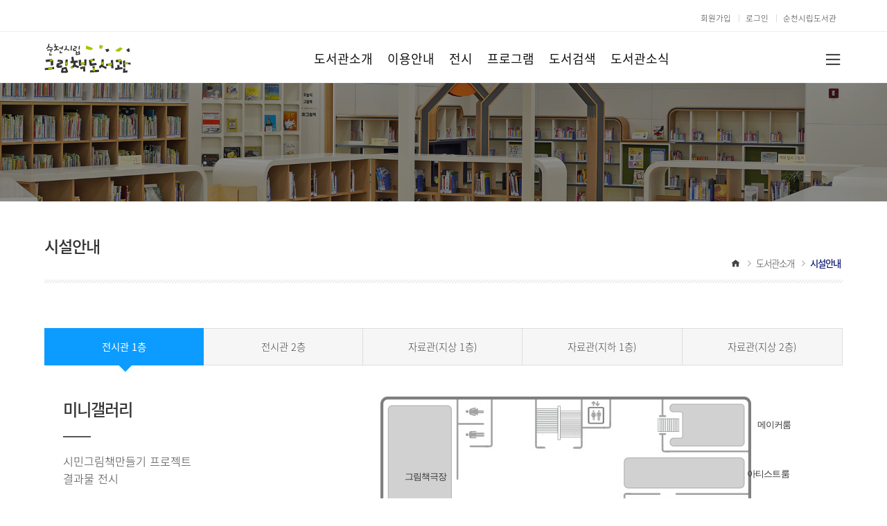

--- FILE ---
content_type: text/html; charset=utf-8
request_url: https://library.suncheon.go.kr/pblibrary/menu/subpage/subpage_01/sub04_01_002.php
body_size: 31344
content:
<!DOCTYPE html>
<html lang="ko">
<head>
<meta charset="utf-8">
<meta http-equiv="imagetoolbar" content="no">
<meta http-equiv="X-UA-Compatible" content="IE=10,chrome=1">


<meta property="og:image" content="/pblibrary/theme/basic/img/ind_img.png/">
<meta property="og:description" content="순천그림책도서관">
<meta name="format-detection" content="telephone=no"/>
<meta name="viewport" content="width=device-width,initial-scale=1.0,minimum-scale=1.0,user-scalable=yes" />
<meta name="robots" content="noindex,nofollow">
<!-- <meta name="viewport" content="width=device-width, initial-scale=1.0, maximum-scale=1.0, minimum-scale=1.0, user-scalable=no, target-densitydpi=medium-dpi" /> -->







<title>그림책도서관 | 순천그림책도서관</title>
<link rel="stylesheet" href="/pblibrary/theme/basic/css/default.css">
<link rel="stylesheet" href="/pblibrary/theme/basic/skin/visit/basic/style.css">
<link rel="stylesheet" href="/pblibrary/theme/basic/css/sub.css">
<!-- <script src="/pblibrary/jquery/jquery-ui.min.css"></script> -->
<!--[if lte IE 8]>
<script src="/pblibrary/js/html5.js"></script>
<![endif]-->
<script>
	// 자바스크립트에서 사용하는 전역변수 선언
	var g5_url       = "/pblibrary";
	var g5_bbs_url   = "/pblibrary/bbs";
	var g5_is_member = "";
	var g5_is_admin  = "";
	var g5_is_mobile = "0";
	var g5_bo_table  = "";
	var g5_sca       = "";
	var g5_editor    = "";
	var g5_cookie_domain = "";
</script>
<script src="/pblibrary/js/jquery-1.8.3.min.js"></script>
<script src="/pblibrary/js/jquery.menu.js"></script>
<script src="/pblibrary/js/common.js"></script>
<script src="/pblibrary/js/main_common.js"></script>
<script src="/pblibrary/js/wrest.js"></script>
<!-- <script src="/pblibrary/jquery/jquery-ui.min.js"></script> -->

<link rel="stylesheet" href="/pblibrary/theme/basic/book/css/wrap_default.css" />
<link rel="stylesheet" href="/pblibrary/theme/basic/book/css/layout.css" />
<link rel="stylesheet" href="/pblibrary/theme/basic/book/css/layout_respond.css" />

<link rel="stylesheet" href="/pblibrary/theme/basic/book/xeicon/xeicon.min.css">

<!-- 공통 JS -->
<script src="/pblibrary/theme/basic/book/jquery/jquery-1.11.2.min.js"></script>
<script src="/pblibrary/theme/basic/book/js/global.js"></script>
<script src="/pblibrary/theme/basic/book/jquery/jquery.bxslider.min.js"></script>


<link rel="icon" type="image/png" sizes="32x32" href="/pblibrary/theme/basic/book/com_img/favicon-32x32.png">
<link rel="icon" type="image/png" sizes="16x16" href="/pblibrary/theme/basic/book/com_img/favicon-16x16.png">
<link rel="mask-icon" href="/pblibrary/theme/basic/book/com_img/safari-pinned-tab.svg" color="#5bbad5">



</head>
<body>
<script type="text/javascript">
//상단 메뉴 인터넷 낮은버젼시 left값 0으로 변경
	var agt = navigator.userAgent.toLowerCase();
	if (agt.indexOf("msie 7.0") != -1) {
	//	alert('test');
	} 
	//alert($("#topmenu").html());
//	$('.class_name').mouseleave();
var banner_idx = '0';
$(document).ready(function(){
	$( ".gnbmenu" ).mouseenter(function() {
		$("#topmenu").removeClass("unvisible");
	});
	$( ".gnbmenu" ).mouseleave(function() {
		$("#topmenu").addClass("unvisible");
	});

	
	$("#navi a").click(
		function(){
			move_banner($(this).index());
		}
	);
	setInterval("auto_move()",10000);

//	setInterval("movebook()",3000);

})

function movebook(){
	var margin_left=$(".book_cube .book_list").css("margin-left");if(margin_left=="0px"){$(".book_cube .book_list").css("margin-left","-384px");}else if(margin_left=="-384px"){$(".book_cube .book_list").css("margin-left","-768px");}else if(margin_left=="-768px"){$(".book_cube .book_list").css("margin-left","0px");}
}
function auto_move(){
	var idx = banner_idx;
	idx++;
	if(idx >= '0'){
		idx = '0';
	}
	move_banner(idx);
}

function move_banner(idx){
	
	$("#navi a.on").removeClass("on");
	$("#navi a").eq(idx).addClass("on");
	 $("#popup div.view").removeClass("view"); 
	$("#popup div").eq(idx).addClass("view");
	banner_idx = idx;
	/*
	$("#popupzone").animate(
		{
			"left":"-"+(idx*1070)+"px"
		},
		800
	);
		*/
}
//alert('test2');
	//jQuery(".gnb_menu_li").click(function(){
	//	alert('test');
	//})
</script>
<!-- 상단 시작 { -->
<!-- 공통 CSS -->
<link rel="stylesheet" href="https://library.suncheon.go.kr:443/pblibrary/theme/basic/book/css/wrap_default.css" />
<link rel="stylesheet" href="https://library.suncheon.go.kr:443/pblibrary/theme/basic/book/css/layout.css" />
<link rel="stylesheet" href="https://library.suncheon.go.kr:443/pblibrary/theme/basic/book/css/layout_respond.css" />
<link rel="stylesheet" href="https://library.suncheon.go.kr:443/pblibrary/theme/basic/book/xeicon/xeicon.min.css">
<!-- 메인 CSS --> 

<!-- 공통 JS --> 
<script src="https://library.suncheon.go.kr:443/pblibrary/theme/basic/book/jquery/jquery-1.11.2.min.js"></script> 
<script src="https://library.suncheon.go.kr:443/pblibrary/theme/basic/book/js/global.js"></script> 
<script src="https://library.suncheon.go.kr:443/pblibrary/theme/basic/book/jquery/jquery.bxslider.min.js"></script>
<link rel="stylesheet" href="https://library.suncheon.go.kr:443/pblibrary/theme/basic/book/css/subpage.css" />
<link rel="stylesheet" href="https://library.suncheon.go.kr:443/pblibrary/theme/basic/book/css/sub_respond.css" />
<link rel="stylesheet" href="https://library.suncheon.go.kr:443/pblibrary/theme/basic/book/css/sub_es.css" />
<link rel="stylesheet" href="https://library.suncheon.go.kr:443/pblibrary/theme/basic/book/css/board.css" />
<link rel="stylesheet" href="https://library.suncheon.go.kr:443/pblibrary/theme/basic/book/css/common.css" />
<link rel="stylesheet" href="https://library.suncheon.go.kr:443/pblibrary/theme/basic/book/css/basic.css" />
<link rel="stylesheet" href="https://library.suncheon.go.kr:443/pblibrary/theme/basic/book/css/video.css" />

<div id="hd">
<h1 id="hd_h1">그림책도서관</h1>
<div id="skip_to_container"><a href="#container">본문 바로가기</a></div>
<p id="skip_nav"> <a href="#contents">본문으로 바로가기</a> </p>
<div id="wrap">
<header id="header">
  <div class="header_wrap">
    <h1 id="logo"><a href="/pblibrary">그림책도서관</a></h1>
    <div id="hnb" class="top_link">
      <ul id="tnb"  class="linklst">
                <li><a href="https://library.suncheon.go.kr/">회원가입</a></li>
        <li><a href="/pblibrary/bbs/login.php">로그인</a></li>
                <li><a target="_blank" href="https://library.suncheon.go.kr">순천시립도서관</a></li>
      </ul>
    </div>
    <nav id="gnb1">
      <ul id="head_menu" class="topmenu">
        <li class="lnb1 mnfirst"> <a href="https://library.suncheon.go.kr:443/pblibrary/menu/subpage/subpage_01/sub01.php">도서관소개</a>
          <div class="submenu">
            <p class="desc"> <strong class="title">도서관소개</strong> <span class="txt">그림책과 전시를 감상할 수 있는 이색적인 도서관</span> </p>
            <ul class="sub05 depth2">
              <li class="sub01 subfirst"><a href="https://library.suncheon.go.kr:443/pblibrary/menu/subpage/subpage_01/sub01.php"><span>인사말</span><i class="xi-angle-down-min"></i></a></li>
              <li class="sub02"><a href="https://library.suncheon.go.kr:443/pblibrary/menu/subpage/subpage_01/sub02.php"><span>연혁</span><i class="xi-angle-down-min"></i></a></li>
              <li class="sub03"><a href="https://library.suncheon.go.kr:443/pblibrary/menu/subpage/subpage_01/sub03.php"><span>직원안내</span><i class="xi-angle-down-min"></i></a></li>
              <li class="sub04"><a href="https://library.suncheon.go.kr:443/pblibrary/menu/subpage/subpage_01/sub04_01_001.php"><span>시설안내</span><i class="xi-angle-down-min"></i></a></li>
              <li class="sub05"><a href="https://library.suncheon.go.kr:443/pblibrary/menu/subpage/subpage_01/sub05.php"><span>찾아오시는길</span><i class="xi-angle-down-min"></i></a></li>
            </ul>
          </div>
        </li>
        <li class="lnb2"> <a href="https://library.suncheon.go.kr:443/pblibrary/menu/subpage/subpage_02/sub01.php">이용안내</a>
          <div class="submenu">
            <p class="desc"> <strong class="title">이용안내</strong> <span class="txt">그림책과 전시를 감상할 수 있는 이색적인 도서관</span> </p>
            <ul class="sub02 depth2">
              <li class="sub01 subfirst"><a href="https://library.suncheon.go.kr:443/pblibrary/menu/subpage/subpage_02/sub01.php"><span>이용안내</span><i class="xi-angle-down-min"></i></a>
                <ul class="lnb-detail depth3">
                  <li class="lnb-detail-item"><a href="https://library.suncheon.go.kr:443/pblibrary/menu/subpage/subpage_02/sub01.php">전시관</a></li>
                  <li class="lnb-detail-item"><a href="https://library.suncheon.go.kr:443/pblibrary/menu/subpage/subpage_02/sub01_001.php">자료관</a></li>
                </ul>
              </li>
              <li class="sub02"><a href="https://library.suncheon.go.kr:443/pblibrary/menu/subpage/subpage_02/sub02.php"><span>견학신청안내</span><i class="xi-angle-down-min"></i></a></li>
              <li class="sub03"><a href="https://library.suncheon.go.kr:443/pblibrary/menu/subpage/subpage_02/sub03_001.php"><span>견학신청</span><i class="xi-angle-down-min"></i></a></li>
              <li class="sub04"><a href="https://library.suncheon.go.kr:443/pblibrary/bbs/board.php?bo_table=observe&ordertp=list"><span>견학예약 확인</span><i class="xi-angle-down-min"></i></a></li>
            </ul>
          </div>
        </li>
        <li class="lnb3"> <a href="https://library.suncheon.go.kr:443/pblibrary/bbs/board.php?bo_table=subpage_03_01&wr_id=1">전시</a>
          <div class="submenu">
            <p class="desc"> <strong class="title">전시</strong> <span class="txt">그림책과 전시를 감상할 수 있는 이색적인 도서관</span> </p>
            <ul class="sub03 depth2">
              <li class="sub01 subfirst"><a href="https://library.suncheon.go.kr:443/pblibrary/bbs/board.php?bo_table=subpage_03_01&wr_id=1"><span>현재전시</span><i class="xi-angle-down-min"></i></a></li>
              <li class="sub02"><a href="https://library.suncheon.go.kr:443/pblibrary/bbs/board.php?bo_table=last_Exhibition"><span>지난전시</span><i class="xi-angle-down-min"></i></a></li>
              <li class="sub03"><a href="https://library.suncheon.go.kr:443/pblibrary/bbs/board.php?bo_table=doll"><span>인형극</span><i class="xi-angle-down-min"></i></a></li>
              <li class="sub04 sublast"><a href="https://library.suncheon.go.kr:443/pblibrary/bbs/board.php?bo_table=voice"><span>오디오가이드</span><i class="xi-angle-down-min"></i></a></li>
            </ul>
          </div>
        </li>
        <li class="lnb4"> <a href="#" onclick="sso_edulib('online');">프로그램</a>
          <div class="submenu">
            <p class="desc"> <strong class="title">프로그램</strong> <span class="txt">그림책과 전시를 감상할 수 있는 이색적인 도서관</span> </p>
            <ul class="sub04 depth2">
              <!-- <li class="sub02 subfirst"><a href="https://library.suncheon.go.kr:443/pblibrary/bbs/board.php?bo_table=program"><span>프로그램 안내</span><i class="xi-angle-down-min"></i></a></li>
            <li class="sub03"><a href="https://library.suncheon.go.kr:2200" target="_blank"><span>프로그램 신청</span><i class="xi-angle-down-min"></i></a></li> -->
            <li class="sub03"><a href="#" onclick="sso_edulib('online');"><span>프로그램 신청</span><i class="xi-angle-down-min"></i></a></li>
            </ul>
          </div>
        </li>
        <li class="lnb5"> <a href="https://library.suncheon.go.kr:443/pblibrary/menu/subpage/subpage_04/sub01.php">도서검색</a>
          <div class="submenu">
            <p class="desc"> <strong class="title">도서검색</strong> <span class="txt">그림책과 전시를 감상할 수 있는 이색적인 도서관</span> </p>
            <ul class="sub07 depth2">
              <li class="sub06 subfirst"><a href="https://library.suncheon.go.kr:443/pblibrary/menu/subpage/subpage_04/sub01.php"><span>도서검색</span><i class="xi-angle-down-min"></i></a></li>
              <li class="sub07"><a href="https://library.suncheon.go.kr:443/pblibrary/menu/subpage/subpage_04/sub02.php"><span>신간자료 검색</span><i class="xi-angle-down-min"></i></a></li>
            </ul>
          </div>
        </li>
        <li class="lnb6 mnlast"> <a href="https://library.suncheon.go.kr:443/pblibrary/bbs/board.php?bo_table=note">도서관소식</a>
          <div class="submenu">
            <p class="desc"> <strong class="title">도서관소식</strong> <span class="txt">그림책과 전시를 감상할 수 있는 이색적인 도서관</span> </p>
            <ul class="sub01 depth2">
              <li class="sub01 subfirst"><a href="https://library.suncheon.go.kr:443/pblibrary/bbs/board.php?bo_table=note"><span>공지사항</span><i class="xi-angle-down-min"></i></a></li>
              <li class="sub02"><a href="https://library.suncheon.go.kr:443/pblibrary/bbs/board.php?bo_table=press"><span>보도자료</span><i class="xi-angle-down-min"></i></a></li>
              <li class="sub02"><a href="https://library.suncheon.go.kr:443/pblibrary/bbs/board.php?bo_table=movie"><span>도서관영상</span><i class="xi-angle-down-min"></i></a></li>
              <li class="sub02"><a href="https://library.suncheon.go.kr:443/pblibrary/bbs/board.php?bo_table=gallery"><span>포토갤러리</span><i class="xi-angle-down-min"></i></a></li>
              <li class="sub03"><a href="https://library.suncheon.go.kr:443/pblibrary/menu/subpage/subpage_05/sub05.php"><span>FAQ</span><i class="xi-angle-down-min"></i></a></li>
            </ul>
          </div>
        </li>
      </ul>
    </nav>
    <button type="button" class="allmenu_open"> <i class="xi-bars"></i> <span class="sr-only">사이트맵 열기</span> </button>
  </div>
 <div id="gnb2">
    <div class="nav_area container">
      <h2 class="tit">SITEMAP</h2>
      <nav>
        <ul id="head_menu_all" class="topmenu_all">
          <li class="lnb1 menu05"> <a href="/book/sub/sub_page_01_001.php" class="depth1">도서관소개</a>
            <div class="submenu">
              <ul class="sub05">
                <li class="sub01 subfirst"><a href="https://library.suncheon.go.kr:443/pblibrary/menu/subpage/subpage_01/sub01.php">인사말</a></li>
                <li class="sub02"><a href="https://library.suncheon.go.kr:443/pblibrary/menu/subpage/subpage_01/sub02.php">연혁</a></li>
                <li class="sub03"><a href="https://library.suncheon.go.kr:443/pblibrary/menu/subpage/subpage_01/sub03.php">직원안내</a></li>
                <li class="sub04"><a href="https://library.suncheon.go.kr:443/pblibrary/menu/subpage/subpage_01/sub04_01_001.php">시설안내</a></li>
                <li class="sub05"><a href="https://library.suncheon.go.kr:443/pblibrary/menu/subpage/subpage_01/sub05.php">찾아오시는길</a></li>
              </ul>
            </div>
          </li>
          <li class="lnb2 menu02"> <a href="https://library.suncheon.go.kr:443/pblibrary/menu/subpage/subpage_02/sub01.php" class="depth1">이용안내</a>
            <div class="submenu">
              <ul class="sub02">
                <li class="sub01 subfirst"><a href="https://library.suncheon.go.kr:443/pblibrary/menu/subpage/subpage_02/sub01.php">이용안내</a>
                  <ul class="lnb-detail depth3">
                    <li class="lnb-detail-item"><a href="https://library.suncheon.go.kr:443/pblibrary/menu/subpage/subpage_02/sub01.php">전시관</a></li>
                    <li class="lnb-detail-item"><a href="https://library.suncheon.go.kr:443/pblibrary/menu/subpage/subpage_02/sub01_001.php">자료관</a></li>
                  </ul>
                </li>
                <li class="sub02"><a href="https://library.suncheon.go.kr:443/pblibrary/menu/subpage/subpage_02/sub02.php">견학신청안내</a></li>
                <li class="sub03"><a href="https://library.suncheon.go.kr:443/pblibrary/menu/subpage/subpage_02/sub03_001.php">견학신청</a></li>
                <li class="sub04"><a href="https://library.suncheon.go.kr:443/pblibrary/bbs/board.php?bo_table=observe&odertp=list">견학예약 확인</a></li>
              </ul>
            </div>
          </li>
          <li class="lnb3 menu03"> <a href="https://library.suncheon.go.kr:443/pblibrary/bbs/board.php?bo_table=subpage_03_01&wr_id=1" class="depth1">전시</a>
            <div class="submenu">
              <ul class="sub03">
                <li class="sub01 subfirst"><a href="https://library.suncheon.go.kr:443/pblibrary/bbs/board.php?bo_table=subpage_03_01&wr_id=1">현재전시</a></li>
                <li class="sub02"><a href="https://library.suncheon.go.kr:443/pblibrary/bbs/board.php?bo_table=last_Exhibition">지난전시</a></li>
                <li class="sub03"><a href="https://library.suncheon.go.kr:443/pblibrary/bbs/board.php?bo_table=doll">인형극</a></li>
                <li class="sub04 sublast"><a href="https://library.suncheon.go.kr:443/pblibrary/bbs/board.php?bo_table=voice">오디오가이드</a></li>
              </ul>
            </div>
          </li>
          <li class="lnb4 menu04"> <a href="https://library.suncheon.go.kr:443/pblibrary/bbs/board.php?bo_table=program" class="depth1">프로그램</a>
            <div class="submenu">
              <ul class="sub04">
                <!-- <li class="sub02 subfirst"><a href="https://library.suncheon.go.kr:443/pblibrary/bbs/board.php?bo_table=program">프로그램 안내</a></li>
                <li class="sub03"><a href="https://library.suncheon.go.kr/libraryusr" target="_blank">프로그램 신청</a></li> -->
                <li class="sub03 subfirst"><a href="#" onclick="sso_edulib('online');" >프로그램 신청</a></li>
              </ul>
            </div>
          </li>
          <li class="lnb5 menu07"> <a href="https://library.suncheon.go.kr:443/pblibrary/menu/subpage/subpage_04/sub01.php" class="depth1">도서검색</a>
            <div class="submenu">
              <ul class="sub07">
                <li class="sub06 subfirst"><a href="https://library.suncheon.go.kr:443/pblibrary/menu/subpage/subpage_04/sub01.php">도서검색</a></li>
                <li class="sub07"><a href="https://library.suncheon.go.kr:443/pblibrary/menu/subpage/subpage_04/sub02.php">신간자료 검색</a></li>
              </ul>
            </div>
          </li>
          <li class="lnb6 menu01"> <a href="https://library.suncheon.go.kr:443/pblibrary/bbs/board.php?bo_table=note" class="depth1">도서관소식</a>
            <div class="submenu">
              <ul class="sub01">
                <li class="sub01 subfirst"><a href="https://library.suncheon.go.kr:443/pblibrary/bbs/board.php?bo_table=note">공지사항</a></li>
                <li class="sub02"><a href="https://library.suncheon.go.kr:443/pblibrary/bbs/board.php?bo_table=press">보도자료</a></li>
                <li class="sub02"><a href="https://library.suncheon.go.kr:443/pblibrary/bbs/board.php?bo_table=movie">도서관영상</a></li>
                <li class="sub02"><a href="https://library.suncheon.go.kr:443/pblibrary/bbs/board.php?bo_table=gallery">포토갤러리</a></li>
                <li class="sub03"><a href="https://library.suncheon.go.kr:443/pblibrary/menu/subpage/subpage_05/sub05.php">FAQ</a></li>
              </ul>
            </div>
          </li>
        </ul>
      </nav>
      <button type="button"  class="allmenu_close"><span class="sr-only">사이트맵 닫기</span><i class="xi-close"></i></button>
    </div>
  </div>
</header>

<main id="main">
  <div class="main_wrap">
    <div id="visual" class="visual5"> <strong class="title">도서관소개</strong> <span class="stxt">아이와 어른이 함께 즐기는 책 놀이터</span> <span class="img"><img src="https://library.suncheon.go.kr:443/pblibrary/theme/basic/book/sub/img/sub_title_bg.jpg" alt="" /></span> </div>

     <section id="snb" class="sub05">
	 	  
	  <h2 class="title">도서관소개</h2>
      <nav class="list">
        <ul id="lnb" class="head_menu_depth">
          <li class="first ">
			<a href="https://library.suncheon.go.kr:443/pblibrary/menu/subpage/subpage_01/sub01.php">인사말</a>
		</li>
          <li class="">
			<a href="https://library.suncheon.go.kr:443/pblibrary/menu/subpage/subpage_01/sub02.php">연혁</a>
		</li>
        <li class="">
			<a href="https://library.suncheon.go.kr:443/pblibrary/menu/subpage/subpage_01/sub03.php">직원안내</a>
		</li>
		 <li class="current">
			<a href="https://library.suncheon.go.kr:443/pblibrary/menu/subpage/subpage_01/sub04_01_001.php">시설안내</a>
		</li>
		 <li class="last ">
			<a href="https://library.suncheon.go.kr:443/pblibrary/menu/subpage/subpage_01/sub05.php">찾아오시는길</a>
		</li>
         
        </ul>
      </nav>	 </section>

	<section id="contents">
      <h1 id="contents_title">시설안내</h1>
      <div class="contents_util">
        <nav class="location">
          <ul class="path">
            <li class="icon"><a href=""><i class="xi-home"></i><span class="sr_only">홈</span></a></li>
            <li><a href="">도서관소개</a></li>
            <li><a href="" class="active">시설안내</a></li>
          </ul>
        </nav>
      </div>
      <div class="sub_page_bg"></div>
      <div id="contents_body">
			<div id="depth4_menu_div" class="depth4_tab">
				<ul id="depth4_menu_ul">
					<li class="active"><a href="https://library.suncheon.go.kr:443/pblibrary/menu/subpage/subpage_01/sub04_01_001.php">전시관 1층</a></li>
					<li><a href="https://library.suncheon.go.kr:443/pblibrary/menu/subpage/subpage_01/sub04_02_001.php">전시관 2층</a></li>
					<li><a href="https://library.suncheon.go.kr:443/pblibrary/menu/subpage/subpage_01/sub04_03_001.php">자료관(지상 1층)</a></li>
					<li><a href="https://library.suncheon.go.kr:443/pblibrary/menu/subpage/subpage_01/sub04_04_001.php">자료관(지하 1층)</a></li>
					<li class="last"><a href="https://library.suncheon.go.kr:443/pblibrary/menu/subpage/subpage_01/sub04_05_001.php">자료관(지상 2층)</a></li>
				</ul>
			</div><!----tab btn----->
		<div class="center_wp">
			<div class="float_left col-sm-5">
				<div class="guide_title"><span class="number">미니갤러리</span><span class="number_text"></span></div>
				<div class="diagram_title"></div>
				<div class="schematic_text">시민그림책만들기 프로젝트<br/>결과물 전시</div>
			</div>
			<div class="float_right col-sm-7">
				<div class="con_mcon_c1_w">
					<img src="https://library.suncheon.go.kr:443/pblibrary/theme/basic/book/sub/01_004_bg/sub_page_01_004_bg02.jpg">
					<a href="https://library.suncheon.go.kr:443/pblibrary/menu/subpage/subpage_01/sub04_01_001.php" class="island01">그림책극장</a>
					<a href="https://library.suncheon.go.kr:443/pblibrary/menu/subpage/subpage_01/sub04_01_002.php" class="island02  on">미니갤러리</a>
					<p class="island03">사무실</p>
					<a href="https://library.suncheon.go.kr:443/pblibrary/menu/subpage/subpage_01/sub04_01_003.php" class="island04">아티스트룸</a>
					<a href="https://library.suncheon.go.kr:443/pblibrary/menu/subpage/subpage_01/sub04_01_004.php" class="island005">메이커룸</a>
				</div>
			</div>
		</div>
		<link rel="stylesheet" href="https://library.suncheon.go.kr:443/pblibrary/theme/basic/book/dist/css/swiper.min.css">
			 <style>
  				.swiper-container {width: 100%;height: 100%;}
				.swiper-slide {
					text-align: center;
					font-size: 18px;
					background: #fff;
					display: -webkit-box;
					display: -ms-flexbox;
					display: -webkit-flex;
					display: flex;
					-webkit-box-pack: center;
					-ms-flex-pack: center;
					-webkit-justify-content: center;
					justify-content: center;
					-webkit-box-align: center;
					-ms-flex-align: center;
					-webkit-align-items: center;
					align-items: center;}
			</style>
    <!-- Swiper -->
    <div class="swiper-container">
        <div class="swiper-wrapper">
            <div class="swiper-slide"><img src="https://library.suncheon.go.kr:443/pblibrary/theme/basic/book/sub/01_004/subpage_img03.jpg"></div>
			<div class="swiper-slide"><img src="https://library.suncheon.go.kr:443/pblibrary/theme/basic/book/sub/01_004/subpage_img04.jpg"></div>
			<div class="swiper-slide"><img src="https://library.suncheon.go.kr:443/pblibrary/theme/basic/book/sub/01_004/subpage_img05.jpg"></div>
			<div class="swiper-slide"><img src="https://library.suncheon.go.kr:443/pblibrary/theme/basic/book/sub/01_004/subpage_img06.jpg"></div>
        </div>
        <!-- Add Pagination -->
        <div class="swiper-pagination"></div>
    </div>

    <!-- Swiper JS -->
    <script src="https://library.suncheon.go.kr:443/pblibrary/theme/basic/book/dist/js/swiper.min.js"></script>


    <!-- Initialize Swiper -->
    <script>
    var swiper = new Swiper('.swiper-container', {
        pagination: '.swiper-pagination',
        paginationClickable: true
    });
    </script>





      </div><!------// contents_body //----->
    </section>
  </div>
</main>
  


<script>
	
	function sso_edulib(type){
		var uid = "";
		if(type == "mypageonline"){
			if(uid != ""){
				document.edulib.actions.value = type;
				document.edulib.submit();
			}else{
				alert("로그인이 필요한 서비스입니다.");
				location.href="/bbs/login.php";
			}
		}else{
			if(uid != ""){
				document.edulib.actions.value = type;
				document.edulib.submit();
			}else{
				if(type=="online"){
					location.href="https://library.suncheon.go.kr:2200/online?lib=2";
				}else{
					location.href="https://library.suncheon.go.kr:2200/event?lib=2";					
				}
			}
			
		}
	}
</script>

<form name="edulib" id="edulib" method="post" action="https://library.suncheon.go.kr:2200/login_RSA">
	<input type="hidden" name="uid" value="I9HgE/MBiNr0iYRi0nhxTSYHIQ+A5cenudkdkGlJDxJuFshiA3eePm3DOeH37dGpIJznzWg8kXkeiDN3kIhoQsSxmliiezdMQyjkokne9GBAyZPXxfPrsNlJ6f9rHWKbLlJQGzfG//wY8RrGThD1rWIo2clWySp13TwTNpFertk=" placeholder="아이디">
	<input type="hidden" name="upw" value="Q0W1oRGD1tLsuho+KLye7LJCSHRGJ4XA3rsi6yAdwPj3uhqreP6szPHxo+JoTM7jDPV+3HKUbltbXWnc59Er63Wp76eGkRbyrO8yxWYG80FF4yn996Q7VDJeYZQd79L85QSaP4BWHRz26jiEsbKhu1/ZgD3jRLHK2DmLZhkn7NI=" placeholder="pw">
	<!-- <input type="hidden" name="uid" value="" placeholder="아이디">
	<input type="hidden" name="upw" value="" placeholder="pw"> -->
	<input type="hidden" name="uname" value="" maxlength="32" placeholder="name">
	<input type="hidden" name="lvl" value="1" maxlength="32" placeholder="lv">
	<input type="hidden" name="phone" value="" maxlength="32" placeholder="phone">
	<input type="hidden" name="mobile" value="O" maxlength="32" placeholder="mobile">
	<input type="hidden" name="lib" value="2">
	<input type="hidden" name="actions" value="" maxlength="32" placeholder="action">
	
	<!-- <input type="hiden" name="grant_type" value="password"> -->
	<!-- 순천시립도서관 강좌관리 sso 연동
	url = 주소/login_library
	파라메터
	uid = 아이디
	upw = 패스워드
	uname = 이름
	lvl = 일반유저일경우1, 관리자일경우 10
	phone = 연락처 
	
	추가
	courseKnd = 행사강좌여부(강좌 00 행사 01)
	num = 행사번호(OC00000645)
	lib = 도서관번호-->
</form>
<footer id="footer">
    <div class="footer_wrap container">
      <div id="fnb">
        <ul class="fnb1">
          <li><a href="https://library.suncheon.go.kr:443/pblibrary/menu/subpage/subpage_07/sub01.php">개인정보처리방침</a></li>
          <li><a href="https://library.suncheon.go.kr:443/pblibrary/menu/subpage/subpage_07/sub02.php">이메일 무단수집 거부</a></li>
          <li><a href="https://library.suncheon.go.kr:443/pblibrary/menu/subpage/subpage_07/sub03.php">영상정보처리방침</a></li>
          <li><a href="https://library.suncheon.go.kr:443/pblibrary/menu/subpage/subpage_01/sub05.php">찾아오시는길</a></li>

        </ul>
       <ul class="fnb2">
        <li class="blog"><a href="https://band.us/@sclibrary"   target="_blank" title="새창">밴드</a></li>
        <li class="facebook"><a href="https://www.facebook.com/pblibrary.1/"   target="_blank" title="새창">페이스북</a></li>
        <li class="instagram"><a href="https://instagram.com/pblibrary1?utm_medium=copy_link"  target="_blank" title="새창">인스타그램</a></li>
        <li class="youtube"><a href="https://www.youtube.com/channel/UC9oKHy1ajdCPDO9J-HM__8Q"  target="_blank" title="새창">유튜브</a></li>
    </ul>
      </div>
      <div class="related">
        <div class="group group1"> <a href="javascript:;" class="label">관련사이트 바로가기 <i class="xi-caret-up-min"></i></a>
          <ul class="list">
            <li><a href="https://library.suncheon.go.kr/miracle/" target="_blank" title="새창">순천기적의도서관</a></li>
           <li><a href="https://library.suncheon.go.kr/index.php" target="_blank" title="새창">순천시립도서관</a></li>
		   <li><a href="https://www.suncheon.go.kr/kr/index.jsp" target="_blank" title="새창">순천시청</a></li>
          </ul>
        </div>
      </div>
      <div id="siteinfo"> <a href="/" class="logo"><img src="/pblibrary/theme/basic/book/main/img/logo_off.svg" alt="그림책도서관"></a>
        <address>(57939) 전라남도 순천시 도서관길 33 (동외동) </address>&nbsp; 대표전화 : <a href="tel:061-749-8892">061-749-8892</a>&nbsp; FAX : 061-749-4715
        <p class="copyright">Copyright 2020 &copy; SUNCHEON PICTURE BOOK LIBRARY All Rights Reserved.  
<!-- 접속자집계 시작 { -->
<section id="visit">
    <div>
        <span class="visit_text">오늘 : 1</span>
		<span class="visit_text">전체 : 710,150</span>
       <!--  <dl>
            <dt>오늘</dt>
            <dd>1</dd>
            <dt>어제</dt>
            <dd>1</dd>
            <dt>최대</dt>
            <dd>1,177</dd>
            <dt>전체</dt>
            <dd>710,150</dd>
        </dl>
         -->
    </div>
</section>
<!-- } 접속자집계 끝 --></p>
      </div>
      <a href="#wrap" class="btn_top" title="페이지 상단으로 이동">TOP</a> </div>
  </footer>
</div>
<!-- 공통 JS -->



<script src="https://library.suncheon.go.kr:443/pblibrary/theme/basic/book/main/js/sublayout.js"></script>




<!-- ie6,7에서 사이드뷰가 게시판 목록에서 아래 사이드뷰에 가려지는 현상 수정 -->
<!--[if lte IE 7]>
<script>
$(function() {
    var $sv_use = $(".sv_use");
    var count = $sv_use.length;

    $sv_use.each(function() {
        $(this).css("z-index", count);
        $(this).css("position", "relative");
        count = count - 1;
    });
});
</script>
<![endif]-->

</body>
</html>



 

--- FILE ---
content_type: text/css
request_url: https://library.suncheon.go.kr/pblibrary/theme/basic/css/default.css
body_size: 30994
content:
@charset "utf-8";
/* SIR 지운아빠 */

/* 초기화 */
/* 
#hd_pop {z-index:1000;position:relative;margin:0 auto;width:1070px;height:0}

.hd_pops {position:absolute;border:1px solid #e9e9e9;background:#fff}
.hd_pops_con {}
.hd_pops_footer {padding:10px 0;background:#000;color:#fff;text-align:right}
.hd_pops_footer button {margin-right:5px;padding:5px 10px;border:0;background:#393939;color:#fff}

상단 레이아웃
#hd {z-index:5;position:relative;min-width:1070px;background:#fff;}
.hd_zindex {z-index:10 !important}


ol, ul {list-style: none; padding:0; margin:0;}
#hd ul, nav ul, #ft ul {margin:0;padding:0;list-style:none}
legend {position:absolute;margin:0;padding:0;font-size:0;line-height:0;text-indent:-9999em;overflow:hidden}
label, input, button, select, img {vertical-align:middle}
input, button {margin:0;padding:0;font-family:'Malgun Gothic';font-size:1em}
button {cursor:pointer}

textarea, select {font-family:'Malgun Gothic';font-size:1em}
select {margin:0}
p {margin:0;padding:0;word-break:break-all}
hr {display:none}
pre {overflow-x:scroll;font-size:1.1em}
a:link, a:visited {text-decoration:none}
a:hover, a:focus, a:active {text-decoration:underline}
 */
/*전체*/
#hd_pop h2 {position:absolute;font-size:0;line-height:0;overflow:hidden}
#hd_h1 {position:absolute;font-size:0;line-height:0;overflow:hidden}
#hd_wrapper {position:relative;margin:0 auto;width:1070px;zoom:1;}


.fl-l{
	float:left;
}
.fl-r{
	float:right;
}


/* 팝업레이어 */
/*팝업배너*/
#pop{
	position:relative;
	width:100%;
	overflow:hidden;
}
#popupzone{
	position:relative;
}
#popupzone #popup{

}
#popupzone #popup div{
	display:none;
}
#popupzone #popup div.view{
	display:block;
}
#navi {position:absolute;right:20px;top:20px;z-index:80;}
#navi a {background: url("../../../img/btn.png") no-repeat scroll 0 0 transparent;display: inline-block;height: 12px;margin-right: 3px;width: 12px;}
#navi a.on {background: url("../../../img/btn.png") no-repeat scroll -20px 0 transparent;}
#navi a span {display: inline-block;text-indent: 9999px;position: relative;}
/*팝업배너 */


/* #hd_wrapper:after {display:block;visibility:hidden;clear:both;content:""} */

/* #logo {padding:5px 0;float:left;} */

/* 전체 검색 */
#hd_sch {float:left;margin:0 0 0 20px;padding:0;border:1px solid #c3c6ca}
#hd_sch legend {position:absolute;margin:0;padding:0;font-size:0;line-height:0;text-indent:-9999em;overflow:hidden}
#hd_sch #sch_stx {padding-left:5px;width:110px;height:24px;border:0;background:#fff;line-height:1.9em !important;line-height:1.6em}
#hd_sch #sch_submit {padding:0 5px;height:26px;border:0;background:#e2e6eb;color:#333;cursor:pointer}

/* 텍스트 크기 조절 */
#text_size {float:left;margin:0 0 0 10px;letter-spacing:-3px}
#text_size button {margin:0;padding:1px 2px;border:1px solid #c3c6ca;background:transparent;vertical-align:middle;cursor:pointer}
.ts_up {font-size:1.167em !important}
.ts_up2 {font-size:1.3em !important}

/* 상단 회원가입 등 링크 */
#h-top{
	padding:15px 0;
}
/* #tnb {float:right;margin:0;padding:0;list-style:none;zoom:1;position:relative;top:15px;}
#tnb:after {display:block;visibility:hidden;clear:both;content:""}
#tnb li {float:left;margin:0}
#tnb a {display:inline-block;padding:0 10px;height:28px;color:#333;letter-spacing:-0.1em;line-height:2.4em}
#tnb span {display:inline-block;padding:0 5px;height:28px;color:#333;letter-spacing:-0.1em;line-height:2.4em}
#tnb a:focus, #tnb a:hover, #tnb a:active {text-decoration:none}
#tnb img {margin-right:3px} */

/*메인메뉴 js*/
#topmenu{
	width:1070px;
	height: 190px;
	position:absolute;
	background-color:white;
	border:1px solid black;
	margin:0 auto;
	top:50px;
	/*
	transform: translateX(-50%);
	*/
	left: 50%;
	margin-left:-537px;
	line-height:23px;
	overflow:hidden;
	z-index: 90;
}
#topmenu.sub{
	top:50px !important;
	bottom:0 !important;
	z-index:10;
}
#topmenu.unvisible{
	display:none;
}


#topmenu div{
	padding-top:15px;
	padding-bottom:15px;
	float:left;
	display:inline-block;
	text-align:center;
	/*border-right:1px dashed black;*/
	height:100%;
	padding-left: 68px;
}

#topmenu  div.last{
	border:none;

}

#topmenu  div ul li{
	text-align:center;
	margin-bottom: 10px;

}
#topmenu  div ul li a{
	text-align:center;
	color: #666666;


}


#topmenu #lib_info{
	/*width:177px;*/
	width:140px;
}
#topmenu #preview{
	width:70px;
}

#topmenu #exhibition{
	/*width:135px;*/
	width:90px;
}
#topmenu #program{
	/*width:195px;*/
	width:110px;
}
#topmenu #data{
	/*width:119px;*/
	width:78px;
}
#topmenu #freebord{
	/*width:177px;*/
	width:100px;
}
#topmenu #diary{
	/*width:210px;*/
	width:140px;
}
#topmenu .main{
	font-size:15px;
	font-weight:bold;
	/*color:rgb(121, 177, 45);*/
}
#topmenu .main li{
}

/* 메인메뉴 */
#gnb {position:relative;margin:-1px 0 0;margin-top:9px;text-align:center;width:100%;}
#gnb h2 {position:absolute;font-size:0;line-height:0;overflow:hidden}
#gnb_1dul {margin:0 auto !important;padding:0;width:1070px;zoom:1;border-top:2px solid black;border-bottom:2px solid black;}
#gnb_1dul:after {display:block;visibility:hidden;clear:both;content:""}
.gnb_1dli {z-index:10;position:relative;float:left}
.gnb_1da {display:inline-block;padding:0 40px 0 10px;height:35px;background:url('../img/gnb_bg00.gif') center right no-repeat;font-weight:bold;line-height:2.95em;text-decoration:none}
.gnb_1da:focus, .gnb_1da:hover {background:url('../img/gnb_bg00.gif') #333 center right no-repeat;text-decoration:none}
.gnb_1dli_air .gnb_1da {background-color:#333;color:#fff}
.gnb_1dli_on .gnb_1da {background-color:#333;color:#fff}
.gnb_2dul {display:none;position:absolute;top:35px;width:180px}
.gnb_2da {display:block;padding:13px 10px;text-align:left;text-decoration:none}
.gnb_1dli_air .gnb_2da {background-color:#333;color:#fff}
.gnb_1dli_on .gnb_2da {background-color:#333;color:#fff}
.gnb_2da:focus, .gnb_2da:hover {background:#666;text-decoration:none}
.gnb_1dli_over .gnb_2dul {display:block;left:0;background:#fff}
.gnb_1dli_over2 .gnb_2dul {display:block;right:0;background:#fff}

#gnb_empty {padding:10px 0;width:100%;text-align:center;line-height:2em}
#gnb_empty a {text-decoration:underline}

#gnb_empty .gnb_menu_li{
	/*display:inline-block;
	float:left;*/
	display:inline-block;
	text-align: center;
	font-size:18px;
	font-weight:bold;
	margin-left:40px;
	margin-right:40px;
	/*margin-bottom:15px;*/
	cursor:pointer;
}
#gnb_empty .gnb_menu_li:hover{
	color:rgb(121, 177, 45);
}

/* 중간 레이아웃 */
#wrapper {z-index:5;margin:0 auto;width:1070px;/*border-right:1px dashed black;*/zoom:1;text-align:left;height:auto !important;}
/* #wrapper:after {display:block;visibility:hidden;clear:both;content:""} */

#aside {float:right;margin:0 0 0 -1px;width:10070px;background:#fff}

#container {z-index:4;position:relative;width:1070px;min-height:560px;height:auto !important;/*border-right:1px dashed black;*/background:#fff;font-size:1em;zoom:1}
/* #container:after {display:block;visibility:hidden;clear:both;content:""} */
#container_title {margin-bottom:20px;font-size:1.2em;font-weight:bold}

/* 하단 레이아웃 */
#ft {min-width:1070px;border-top:1px solid black;background:rgb(243, 243, 243);position:relative;}
#ft h1 {position:absolute;font-size:0;line-height:0;overflow:hidden}
#ft p {margin:0;padding:10px 0;line-height:1.8em}

#ft_catch {position:relative;margin:0 auto;padding:20px 0 0;width:1070px;text-align:center}

#ft_company {text-align:center}

#ft_copy {background:rgb(243, 243, 243)}
#ft_copy div {position:relative;margin:0 auto;padding:10px 0;width:1070px;color:black;}
#ft_copy a {display:inline-block;margin:0 10px 0 0;color:inherit}
#ft_copy #ft_totop {position:absolute;top:10px;right:0}

/* 게시물 선택복사 선택이동 */
#copymove {}
.copymove_current {float:right;color:#ff3061}
.copymove_currentbg {background:#f4f4f4}

/* 화면낭독기 사용자용 */
#hd_login_msg {position:absolute;top:0;left:0;font-size:0;line-height:0;overflow:hidden}
.msg_sound_only, .sound_only {display:inline-block !important;position:absolute;top:0;left:0;margin:0 !important;padding:0 !important;font-size:0;line-height:0;border:0 !important;overflow:hidden !important}
/* 본문 바로가기 */
#skip_to_container a {z-index:100000;position:absolute;top:0;left:0;width:1px;height:1px;font-size:0;line-height:0;overflow:hidden}
#skip_to_container a:focus, #skip_to_container a:active {width:100%;height:75px;background:#21272e;color:#fff;font-size:2em;font-weight:bold;text-align:center;text-decoration:none;line-height:3.3em}

/* ie6 이미지 너비 지정 */
.img_fix {width:100%;height:auto}

/* 캡챠 자동등록(입력)방지 기본 -pc */
#captcha {display:inline-block;position:relative}
#captcha legend {position:absolute;margin:0;padding:0;font-size:0;line-height:0;text-indent:-9999em;overflow:hidden;}
#captcha #captcha_img {width:160px;height:60px;border:1px solid #e9e9e9;vertical-align:top;padding:0;margin:0}
#captcha #captcha_mp3 {position:absolute;top:0;left:161px;;margin:0;padding:0;width:31px;height:31px;border:0;background:transparent;vertical-align:middle;overflow:hidden;cursor:pointer}
#captcha #captcha_mp3 span {position:absolute;top:0;left:0;width:31px;height:31px;background:url('../../../img/captcha.png') no-repeat;}
#captcha #captcha_reload {position:absolute;top:31px;left:161px;margin:0;padding:0;width:31px;height:31px;border:0;background:transparent;vertical-align:middle;overflow:hidden;cursor:pointer;background:url('../../../img/captcha.png') no-repeat  0 -30px;border-top:1px solid #ccc;text-indent:-999px}
#captcha #captcha_key {margin:0 0 0 33px;padding:0 5px;width:70px;height:60px;border:1px solid #b8c9c2;background:#f7f7f7;font-size:1.333em;font-weight:bold;text-align:center;line-height:2.8em;vertical-align:top}
#captcha #captcha_info {display:block;margin:5px 0 0;font-size:0.95em;letter-spacing:-0.1em}

/* 캡챠 자동등록(입력)방지 기본 - mobile */
#captcha.m_captcha audio {display:block;margin:0 0 5px;width:187px}
#captcha.m_captcha #captcha_img {width:160px;height:60px;border:1px solid #e9e9e9;margin-bottom:3px;margin-top:5px;display:block;}
#captcha.m_captcha #captcha_reload {position:static;margin:0;padding:0;width:31px;height:31px;border:0;background:transparent;vertical-align:middle;overflow:hidden;cursor:pointer;background:url('../../../img/captcha.png') no-repeat  0 -30px;text-indent:-999px}
#captcha.m_captcha #captcha_reload span{display:none;}
#captcha.m_captcha #captcha_key {margin:0;padding:0 5px;width:115px;height:29px;border:1px solid #b8c9c2;background:#f7f7f7;font-size:1.333em;font-weight:bold;text-align:center;line-height:29px;margin-left:3px}
#captcha.m_captcha #captcha_info {display:block;margin:5px 0 0;font-size:0.95em;letter-spacing:-0.1em}
#captcha.m_captcha #captcha_mp3 {width:31px;height:31px;background:url('../../../img/captcha.png') no-repeat; vertical-align:top;overflow:hidden;cursor:pointer;text-indent:-9999px;border:none}

/* ckeditor 단축키 */
.cke_sc {margin:0 0 5px;text-align:right}
.btn_cke_sc{display:inline-block;padding:0 10px;height:23px;border:1px solid #ccc;background:#fafafa;color:#000; font-size:1.2rem;text-decoration:none;line-height:1.9em;vertical-align:middle;cursor:pointer}
.cke_sc_def {margin:0 0 5px;padding:10px;border:1px solid #ccc;background:#f7f7f7;text-align:center}
.cke_sc_def dl{margin:0 0 5px;text-align:left;zoom:1}
.cke_sc_def dl:after {display:block;visibility:hidden;clear:both;content:""}
.cke_sc_def dt, .cke_sc_def dd {float:left;margin:0;padding:5px 0;border-bottom:1px solid #e9e9e9}
.cke_sc_def dt {width:20%;font-weight:bold}
.cke_sc_def dd {width:30%}

/* 버튼 */
a.btn01 {display:inline-block;padding:7px;border:1px solid #ccc;background:#fafafa;color:#000;text-decoration:none;vertical-align:middle}
a.btn01:focus, a.btn01:hover {text-decoration:none}
button.btn01 {display:inline-block;margin:0;padding:7px;border:1px solid #ccc;background:#fafafa;color:#000;text-decoration:none}
a.btn02 {display:inline-block;padding:7px;border:1px solid #ccc;background:#fafafa;color:#000;text-decoration:none;vertical-align:middle}
a.btn02:focus, a.btn02:hover {text-decoration:none}
button.btn02 {display:inline-block;margin:0;padding:7px;border:1px solid #ccc;background:#fafafa;color:#000;text-decoration:none}
/*
a.btn02 {display:inline-block;padding:4px;border:1px solid #3b3c3f;background:#4b545e;color:#fff;text-decoration:none;vertical-align:middle}
a.btn02:focus, .btn02:hover {text-decoration:none}
button.btn02 {display:inline-block;margin:0;padding:7px;border:1px solid #3b3c3f;background:#4b545e;color:#fff;text-decoration:none}
*/
.btn_confirm {text-align:center} /* 서식단계 진행 */

.btn_submitwp {
      background: #d5d5d5;
    border: 1px solid #d5d5d5;

    display: inline-block;
    min-width: 145px;
    font-size: 16px;
    font-weight: 400;
    vertical-align: top;
    text-align: center;
    transition: all .25s ease;
    border-radius: 3px;
	cursor:pointer
	color:#fff;
    padding: 12px 22px;
    line-height: 1;
}

.ldp-btnwp {
    /* padding: 0 35px; */
    cursor: pointer;
background: #112f58;
    border: 1px solid #112f58;
    color: #fff;
    display: inline-block;
    min-width: 145px;
    font-size: 16px;
    font-weight: 500;
    vertical-align: top;
    text-align: center;
    transition: all .25s ease;
    border-radius: 3px;
	    padding: 12px 22px;
    line-height: 1;
}

fieldset .btn_submit {padding:0 7px;height:24px;line-height:1em}

a.btn_cancel {display:inline-block;padding:4px;border:1px solid #ccc;background:#fafafa;color:#000;text-decoration:none;vertical-align:middle}
button.btn_cancel {display:inline-block;padding:4px;border:1px solid #ccc;background:#fafafa;color:#000;vertical-align:top;text-decoration:none}

a.btn_frmline, button.btn_frmline {display:inline-block;padding:0 5px;height:37px; border-radius:3px; border:0;background:#333;color:#fff;letter-spacing:-0.1em;text-decoration:none;vertical-align:top} /* 우편번호검색버튼 등 */
a.btn_frmline {line-height:24px}
button.btn_frmline {font-size:1em}

/* 게시판용 버튼 */
a.btn_b01 {display:inline-block;padding:4px;border:1px solid #d9ded9;background:#f2f5f9;color:#000;text-decoration:none;vertical-align:middle}
a.btn_b01:focus, .btn_b01:hover {text-decoration:none}
a.btn_b02 {display:inline-block;padding:4px;border:1px solid #d9ded9;background:#f2f5f9;color:#000;text-decoration:none;vertical-align:middle}
a.btn_b02:focus, .btn_b02:hover {text-decoration:none}
/*
a.btn_b02 {display:inline-block;padding:4px 4px;border:1px solid #3b3c3f;background:#4b545e;color:#fff;text-decoration:none;vertical-align:middle}
a.btn_b02:focus, .btn_b02:hover {text-decoration:none}
*/
a.btn_admin {display:inline-block;padding:4px;border:1px solid #3b3c3f;background:#4b545e;color:#fff;text-decoration:none;vertical-align:middle} /* 관리자 전용 버튼 */
a.btn_admin:focus, a.btn_admin:hover {text-decoration:none}

/* 댓글 스타일 */
.cnt_cmt {display:inline-block;margin:0 0 0 3px;font-weight:bold}

/* 기본테이블 */
.tbl_wrap table {width:100%;border-collapse:collapse;border-spacing:0;text-align:center;}
.tbl_wrap.tbl_frm01 table{
	text-align:left;
}
.tbl_wrap table tr td.left, .tbl_wrap table tr th.left{text-align:left;}
.tbl_wrap caption {padding:10px 0;font-weight:bold;text-align:left}

.tbl_head01 {margin:0 0 20px;}
.tbl_head01 caption {padding:0;font-size:0;line-height:0;overflow:hidden}
.tbl_head01 thead th  {
	border-bottom: solid 1px #dedede;
	border-top: solid 2px #000;
	text-align: center;
	padding: 10px 5px 10px 5px;
	background: #f1f1f1;
	color: #555;
}
/*
.tbl_head01 thead th {padding:12px 0;border-top:1px solid #d1dee2;border-bottom:1px solid #d1dee2;background:#e5ecef;color:#383838;font-size:0.95em;text-align:center;letter-spacing:-0.1em}
*/
.tbl_head01 thead a {color:#383838}
.tbl_head01 thead th input {vertical-align:top} /* middle 로 하면 게시판 읽기에서 목록 사용시 체크박스 라인 깨짐 */
.tbl_head01 tfoot th, .tbl_head01 tfoot td {padding:10px 0;border-top:1px solid #c1d1d5;border-bottom:1px solid #c1d1d5;background:#d7e0e2;text-align:center}
.tbl_head01 tbody th {padding:5px 0;border-top:1px solid #e9e9e9;border-bottom:1px solid #e9e9e9}
.tbl_head01 td {padding:8px 5px;border-top:1px solid #e9e9e9;border-bottom:1px solid #e9e9e9;line-height:1.5em;word-break:break-all}
.tbl_head01 a {}

.tbl_head02 {margin:0 0 20px; border-left:1px solid #e9e9e9; border-right:1px solid #e9e9e9;}
.tbl_head02 caption {padding:0;font-size:0;line-height:0;overflow:hidden}
.tbl_head02 thead th {padding:2px 0;border-top:1px solid #d1dee2;border-bottom:1px solid #d1dee2;background:#e5ecef;color:#383838;font-size:0.95em;text-align:center;letter-spacing:-0.1em}
.tbl_head02 thead a {color:#383838}
.tbl_head02 thead th input {vertical-align:top} /* middle 로 하면 게시판 읽기에서 목록 사용시 체크박스 라인 깨짐 */

.tbl_head02 tbody th, .tbl_head02 tfoot td {padding:10px 0;border-top:1px solid #c1d1d5;border-bottom:1px solid #c1d1d5;background:#d7e0e2;text-align:center}
.tbl_head02 tbody th {padding:5px 0;border-top:1px solid #e9e9e9;border-bottom:1px solid #e9e9e9}
.tbl_head02 td {padding:5px 3px;border-top:1px solid #e9e9e9;border-bottom:1px solid #e9e9e9; border-left:1px solid #e9e9e9; line-height:1.4em;word-break:break-all}
.tbl_head02 a {}

/*폼 테이블*/
.tbl_frm01 {margin:0 0 20px}
.tbl_frm01 table {width:100%;border-collapse:collapse;border-spacing:0}
.tbl_frm01 th {width:70px;padding:7px 13px;border:1px solid #e9e9e9;border-left:0;background:#f1f1f1;text-align:left; font-weight:400;}
.tbl_frm01 td {padding:7px 10px;border-top:1px solid #e9e9e9;border-bottom:1px solid #e9e9e9;background:transparent}
.tbl_frm01 textarea, .frm_input {border:1px solid #e4eaec;background:#f7f7f7;color:#000;vertical-align:middle;line-height:2em}
.tbl_frm01 textarea {padding:2px 2px 3px}

.tbl_frm01 textarea {width:98%;height:100px}
.tbl_frm01 a {text-decoration:none}
.tbl_frm01 .frm_file {display:block;margin-bottom:5px}
.tbl_frm01 .frm_info {display:block;padding:0 0 5px;line-height:1.4em} 

/* 자료 없는 목록 */
.empty_table {padding:50px 0 !important;text-align:center}
.empty_list {padding:20px 0 !important;text-align:center}

/* 필수입력
.required, textarea.required {background:url('../img/wrest.gif') #f7f7f7 top right no-repeat !important} */

/* 테이블 항목별 정의 */
.td_board {width:120px;text-align:center}
.td_category {width:80px;text-align:center}
.td_chk {width:30px;text-align:center}
.td_date {width:60px;text-align:center}
.td_datetime {width:110px;text-align:center}
.td_group {width:100px;text-align:center}
.td_mb_id {width:100px;text-align:center}
.td_mng {width:80px;text-align:center}
.td_name {width:100px;text-align:left}
.td_nick {width:100px;text-align:center}
.td_num {width:50px;text-align:center}
.td_numbig {width:80px;text-align:center}
.td_stat {width:60px;text-align:center}

.txt_active {color:#5d910b}
.txt_done {color:#e8180c}
.txt_expired {color:#ccc}
.txt_rdy {color:#8abc2a}

/* 새창 기본 스타일 */
/* .new_win {}
.new_win .tbl_wrap {margin:0 20px}
.new_win #win_title {margin:0 0 20px;padding:20px;border-top:3px solid #333;border-bottom:1px solid black;background:#fff;font-size:1.2em}
.new_win #win_title .sv {font-size:0.75em;line-height:1.2em}
.new_win .win_ul {margin:-20px 0 20px 0;padding:0 20px;border-bottom:1px solid #455255;background:#484848;list-style:none;zoom:1}
.new_win .win_ul:after {display:block;visibility:hidden;clear:both;content:""}
.new_win .win_ul li {float:left;margin-left:-1px}
.new_win .win_ul a {display:block;padding:10px 10px 8px;border-right:1px solid #455255;border-left:1px solid #455255;color:#fff;font-family:dotum;font-weight:bold;text-decoration:none}
.new_win .win_desc {padding:20px}

.new_win .win_btn {clear:both;padding:20px;text-align:center} 새창용
.new_win .win_btn button {display:inline-block;padding:0 10px;height:30px;border:0;background:#4b545e;color:#fff;line-height:2em;cursor:pointer}
.new_win .win_btn input {padding:0 10px;height:30px;line-height:2em}
.new_win .win_btn a {display:inline-block;padding:0 10px;height:30px;background:#4b545e;color:#fff;vertical-align:middle;line-height:2.4em}
.new_win .win_btn a:focus, .new_win .win_btn a:hover {text-decoration:none}
 */
/* 검색결과 색상 */
.sch_word {color:#ff3061}

/* 자바스크립트 alert 대안 */
#validation_check {margin:100px auto;width:500px}
#validation_check h1 {margin-bottom:20px;font-size:1.3em}
#validation_check p {margin-bottom:20px;padding:30px 20px;border:1px solid #e9e9e9;background:#fff}

/* 사이드뷰 */
.sv_wrap {display:inline-block;position:relative;font-weight:normal}
.sv_wrap .sv {z-index:1000;display:none;margin:5px 0 0;border:1px solid #283646}
.sv_wrap .sv a {display:inline-block;margin:0;padding:3px;width:94px;border-bottom:1px solid #283646;background:#111;color:#fff !important}
.sv_wrap a:focus, .sv_wrap a:hover, .sv_wrap a:active {text-decoration:none}
.sv_on {display:block !important;position:absolute;top:10px;left:20px;width:auto;height:auto}
.sv_nojs .sv {display:block}

/* 페이징 */
.pg_wrap {clear:both;margin:0 0 8rem;padding:20px 0 0;text-align:center}
.pg {}
.pg_page{width: 4rem;
    height: 4rem;
    border-radius: 100%;
    text-align: center;
    line-height: 4rem;
	display:inline-block;
    vertical-align: top;}
.pg_current {
	overflow: hidden;
    width: 4rem;
    height: 4rem;
    border-radius: 100%;
    text-align: center;
    line-height: 4rem;
    vertical-align: top;
	background:#333;
	color:#ffffff;

}
.pg a:focus, .pg a:hover {text-decoration:none}
/* .pg_page {background:#e4eaec;text-decoration:none} */
.pg_start, .pg_prev {/* 이전 */}
.pg_end, .pg_next {/* 다음 */}
.pg_current {display:inline-block;margin:0 4px 0 0;background:#333;color:#fff;font-weight:normal}






/* Mobile화면으로 */
#device_change {display:block;margin:0.3em;padding:0.5em 0;border:1px solid #eee;border-radius:2em;background:#fff;color:#000;font-size:2em;text-decoration:none;text-align:center}

#ol_after_private{
	margin:0;
	padding:0;
}
#ol_after_private li{
	list-style:none;
	border-bottom:1px dashed black;
	padding:15px;
}
.main_block{
	display:inline-block;
	float:left;
	padding-top:20px;
	padding-left:10px;
	padding-right:10px;
	width:336px;
	height:240px;
}
.main_block h2{
	font-size:17px;
}
.main_block h2 a:hover{
	color:rgb(121,177,45) !important;
	text-decoration:none;
}
.line_b{
	padding-bottom:8px;
	border-bottom:2px solid #7aad2d;
}
.content_b{
	padding-top:8px;
}
.content_b_text{
	padding-top:15px;
}
.content_b_text ul li{
	padding:5px 5px 5px 0;
	border-bottom:1px dashed #e9e9e9;
}
.content_n_text{
	padding-top:15px;
	padding-left:3px;
}
.content_n_text ul li{
	padding:5px 5px 5px 0;
}
/*카피라이트*/
.copylight{

	width:550px !important;
	/*height:75px;*/
}

.copy_banner{
	width:170px !important;
	float:left;
}

/*레프트메뉴*/

#lnb1{position:absolute;top:-35px;width:160px;text-align:left;}
#lnb1 h2{position:relative;height:35px;font-size:14pt;font-weight:bold;padding-left:20px;}
#lnb1 ul .menu{overflow:hidden;list-style:none;}
#lnb1 ul.lnb li.menu a h3{position:relative;padding-top:0;padding-left:10px;padding-bottom:10px;font-size:13pt;}
#lnb1 ul li.menu img.side_plus{position:relative;float:right;top:20px;right:15px;}
#lnb1 div.head_line{border-bottom:2px solid #7aad2d}
#lnb1 div.menu_line{border-bottom:1px solid rgb(220,220,220)}
#lnb1 li.menu a.current{color:#0774b9;}
#lnb1 li.menu a.current h3{font-weight:700 !important;color:#0c3592;}
#lnb1 li.menu > a > h3{position:relative;padding-top:10px;padding-left:18px;padding-bottom:10px;font-size:13pt;}
#lnb1 li.menu > a > h3 > span{}
#lnb1 ul ul li.first{position:relative;margin-top:10px;}
#lnb1 ul ul li{position:relative;margin-top:10px;padding-left:10px;}
#lnb1 ul ul li ul li{position:relative;margin-top:10px;margin-left:0;background:none;padding-left:0;}
#lnb1 ul ul li ul li a{color:#666;}
#lnb1 a:hover{color:#0774b9;}
#lnb1 .hide{display:none;}
#lnb1 li.menu>a{height:46px;}

#lnb{
	margin-left:0 !important;
	padding:0;
	margin-top:0;
}

#lnb_img { margin: 0pt; padding: 0pt;  position: absolute; right: 0px; top: 0px;}

/* #subcontentleft{
	position:absolute;
	left:0;
} */
/*메인화면*/

/* #content{padding:0;margin-left:190px !important;width:880px;margin:0 auto;text-align:left;border-top:2px solid black;position:static;;top:0;} */
#content #con_location1{border:0px solid #d4d4d4;width:880px;position:absolute;height:60px;float:left;top:-50px;}
#content #con_location1 .con_local span.fl-l{font-size:18px;position:relative;bottom:10px;font-weight:bold;}
#content #con_location1 .con_local span.home{}
.fl-2{font-size:17px;position:relative;bottom:2px;font-weight:bold;}
/*
#content #con_location2{border:0px solid #d4d4d4;width:700px;position:relative;height:130px;float:left;background:url("../../../images/sub/img_subtop02.gif")no-repeat top right;}
#content #con_location3{border:0px solid #d4d4d4;width:700px;position:relative;height:130px;float:left;background:url("../../../images/sub/img_subtop03.gif")no-repeat top right;}
#content #con_location4{border:0px solid #d4d4d4;width:700px;position:relative;height:130px;float:left;background:url("../../../images/sub/img_subtop04.gif")no-repeat top right;}
#content #con_location5{border:0px solid #d4d4d4;width:700px;position:relative;height:130px;float:left;background:url("../../../images/sub/img_subtop05.gif")no-repeat top right;}
#content #con_location6{border:0px solid #d4d4d4;width:700px;position:relative;height:130px;float:left;background:url("../../../images/sub/img_subtop06.gif")no-repeat top right;}
#content #con_location7{border:0px solid #d4d4d4;width:700px;position:relative;height:130px;float:left;background:url("../../../images/sub/img_subtop07.gif")no-repeat top right;}
*/
#content .con_local{position:relative;top:25px;}
#content h2{position:relative;top:42px;font-size:22pt;font-weight:bold;}
#content h2 span{font-size:17pt;border-top:2px solid;display:inline-block;padding-top:7px;font-weight:bold;}
#content h3{font-size:15pt;font-weight:bold;}

#content #box{width:865px; border:0px solid #d4d4d4;height:100%;float:left;padding-top:15px;font-size:13px;line-height:22px;padding-bottom:20px;padding-top:20px;position:relative;}
#content #box div.tab_con{height:100%;position:relative;top:20px;}

#con_local{
	position:absolute;
	right:0;
}


.current{
	font-weight:bold;
}

/*게시판 스킨 적용 안되게*/
/* #bo_list_total{
	float:right !important;
} 
.btn_bo_user{
	float:left !important;
}
#fboardlist .bo_fx .btn_bo_user{
	float:right !important;
}
*/

/* 컨텐츠 공통 추가 */
#content #box h3{font-size:16px; color:#333; margin-bottom:10px;}
#content #box h4{font-size:14px; color:#333; margin-bottom:5px;}


/* 도서관 안내 */
.subcontent_box{overflow:hidden; margin-bottom:20px;}
.subcontent_box .left_img{float:left; width:160px; margin-right:10px;}
.subcontent_box .right_text{float:left; width:75%; font-size:13px; color:#666;}

.subcontent_box .main_img{float:left; margin-right:10px;}
.subcontent_box .main_img img{border:solid 1px #CCC; cursor:pointer;}
.subcontent_box .sub_img{float:left;}
.subcontent_box .sub_img ul{}
.subcontent_box .sub_img ul li{margin-bottom:6px;}
.subcontent_box .sub_img ul li img{border:solid 1px #CCC; cursor:pointer;}

.subtext{margin-bottom:20px;}
.subtext p{font-size:13px; color:#666;}

#tabMenu{}



/* 탭메뉴 */
.tabmenu{}
.tabmenu ul{list-style:none; padding:0; margin-bottom:10px; overflow:hidden; border-bottom:solid 1px #CCC; cursor: pointer;}
.tabmenu ul li{float:left;}
.tabmenu ul li a {
	display:block;
	min-width:10px;
	padding:0 10px 0 10px;
	height:30px;
	line-height:30px;
	text-align:center;
	background:#eee;
	color:#555;
	border:1px solid #CCC;
	border-bottom:1px solid #eee;
	font-size:12px;
}
.tabmenu>ul>li.on>a {background:#7aad2d; border:1px solid #7aad2d; color:#fff;}

#tab02_content, #tab03_content, #tab04_content{display:none;}

.email_box .text_box {
	border-left: 3px solid #7aad2d;
	padding-left: 15px;
}



.unvisible{
	display:none;
}



/*책*/
.main_book {
	width: 420px;
	height: 170px;
}

.main_book .book_main {
	position: relative;
	top: 0px;
	left: 0px;
	width: 420px;
	height: 170px;
	background-repeat: no-repeat;
	background-size: 100% 100%;
}

.main_book .book_main .book_case_main {
	position: relative;
	top: 15px;
	left: 0;
	width: 390px;
	height: 170px;
}

.main_book .book_main .book_case_main .book_case_list {
	position: absolute;
	top: 0px;
	left: 0px;
	width: 390px;
	height: 300px;
}

.main_book .book_main .book_case_main .book_case_list .book_case .book_cube .book_list {
	width: 1152px;
}
.main_book .book_main .book_case_main .book_case_list .book_case .book_cube {
	width: 384px;
	overflow: hidden;
}
.main_book .book_main .book_case_main .book_case_list .book_case {
	display: none;
	float: left;
}

.main_book .book_main .book_case_main .book_case_list .active.book_case {
	display: block;
}
.main_book .book_main .book_case_main .book_case_list .book_case .book_cube .book_list .book_info {
	width:384px;
	float: left;
	height:201px;
	overflow:visible;
}
.main_book .book_main .book_case_main .book_case_list .book_case .book_cube .book_list .book_image{
	height:121px;
}
.main_book .book_main .book_case_main .book_case_list .book_case .book_cube .book_list .book_image img{
	height:181px;
	width:159px;
}
.main_book .book_main .book_case_main .book_case_list .book_case .book_cube .book_list .book_info .title{
	position:absolute;
	font-weight:bold;
}
.main_book .book_main .book_case_main .book_case_list .book_case .book_cube .book_list .book_info .content{
	position:absolute !important;
	padding-left:10px !important;
	background-image:url("../../../img/ball.gif");
	background-position :0 6px;
	background-repeat :no-repeat;
	position:relative;
	left:1px;
	width:210px;
}
/*
.main_book .book_main .book_case_main .book_case_list .book_case .book_cube .book_list .book_info .content:before {
	content: 'º 글쓴이 : ';
	font-weight:bold;
}
*/

.main_book .book_main .book_case_main .book_case_list .book_case .book_cube .book_list .book_info.text{
	width:195px;
	float:right;
	position:relative;
	bottom:100px;
	height:121px;
	left:0px;
	padding-left:25px;
	background-image:url("../../../img/book.png");
	background-repeat :no-repeat;
}
.main_book .book_main .book_case_main .book_case_list .book_case .btn_l{
	position:absolute;
	top:185px;
	left:0px;
	cursor:pointer;
	display:none;
}
.main_book .book_main .book_case_main .book_case_list .book_case .btn_r{
	position:absolute;
	top:185px;
	left:130px;
	cursor:pointer;
	display:none;
}

/*설문조사*/
.isPoll{
	padding:3px;
}


.c-blue{
	color:blue;
}
.c-black{
	color:black;
}

/* 게시판  */
.cate_left{display:inline-block; float:left;}

.change_url{
	position:absolute !important;
	top:5px;
	right:0px;
	width:180px !important;
}
#tbl_org_chart tr td{
	padding-top: 30px;
	padding-bottom: 30px;
}
#tbl_list_per tr td{
	padding-top: 70px;
	padding-bottom: 70px;
}


--- FILE ---
content_type: text/css
request_url: https://library.suncheon.go.kr/pblibrary/theme/basic/skin/visit/basic/style.css
body_size: 589
content:
@charset "utf-8";
/* SIR 지운아빠 */

/* 방문자 집계 */
#visit .visit_text {color:#ffffff; opacity:0.5; /* display:inline-block; */}
/* #visit div {margin:0 auto;width:970px;zoom:1}
#visit div:after {display:block;visibility:hidden;clear:both;content:""}
#visit h2 {float:left;padding:10px 45px 10px 0}
#visit dl {float:left;margin:0 0 0 10px;padding:0}
#visit dt {float:left;margin:0;padding:10px 0 10px}
#visit dd {float:left;margin:0 30px 0 0;padding:10px}
#visit a {display:inline-block;padding:10px;text-decoration:none}
#visit a:focus, #visit a:hover {} */

--- FILE ---
content_type: text/css
request_url: https://library.suncheon.go.kr/pblibrary/theme/basic/css/sub.css
body_size: 1095
content:
/*sub01*/
.label{margin-bottom:45px;}
.label *{display:inline-block;vertical-align:top;}
.label .left{background:url("http://i1.daumcdn.net/localimg/localimages/07/2011/map/storeview/tip_l.png") no-repeat;display:inline-block;height:24px;overflow:hidden;vertical-align:top;width:7px;}
.label .center{background:url("http://i1.daumcdn.net/localimg/localimages/07/2011/map/storeview/tip_bg.png") repeat-x;display:inline-block;height:24px;font-size:12px;line-height:24px;}
.label .right{background:url("http://i1.daumcdn.net/localimg/localimages/07/2011/map/storeview/tip_r.png") -1px 0 no-repeat;display:inline-block;height:24px;overflow:hidden;width:6px;}


/*sub04*/
.table_style03 tbody tr td ul li {
    width: 19%;
    padding: 5px 0 5px 0;
    display: inline-block;
    vertical-align: top;
    text-align: left;
}
.table_style03 tbody tr td {
    border-bottom: solid 1px #DDD;
    text-align: left;
    padding: 15px;
    color: #333;
}

.email_box {
    min-height: 420px;
    background: url("../../../img/bg_email_deny.gif") no-repeat center bottom;
}


--- FILE ---
content_type: text/css
request_url: https://library.suncheon.go.kr/pblibrary/theme/basic/book/css/wrap_default.css
body_size: 8099
content:

@font-face {
  font-family: 'Noto Sans KR';
  font-style: normal;
  font-weight: 300;
  src: url('./../../book/font/ko_fonts/NotoSansKR-Light.woff2') format('woff2'),
        url('./../../book/font/ko_fonts/NotoSansKR-Light.woff') format('woff'),
        url('./../../book/font/ko_fonts/NotoSansKR-Light.otf') format('opentype');
}
@font-face {
   font-family: 'Noto Sans KR';
   font-style: normal;
   font-weight: 400;
   src: url('./../../book/font/ko_fonts/NotoSansKR-Regular.woff2') format('woff2'),
         url('./../../book/font/ko_fonts/NotoSansKR-Regular.woff') format('woff'),
         url('./../../book/font/ko_fonts/NotoSansKR-Regular.otf') format('opentype');
 }
@font-face {
   font-family: 'Noto Sans KR';
   font-style: normal;
   font-weight: 500;
   src: url('./../../book/font/ko_fonts/NotoSansKR-Medium.woff2') format('woff2'),
         url('./../../book/font/ko_fonts/NotoSansKR-Medium.woff') format('woff'),
         url('./../../book/font/ko_fonts/NotoSansKR-Medium.otf') format('opentype');
 }
@font-face {
   font-family: 'Noto Sans KR';
   font-style: normal;
   font-weight: 700;
   src: url('./../../book/font/ko_fonts/NotoSansKR-Bold.woff2') format('woff2'),
        url('./../../book/font/ko_fonts/NotoSansKR-Bold.woff') format('woff'),
        url('./../../book/font/ko_fonts/NotoSansKR-Bold.otf') format('opentype');
 }
@font-face {
   font-family: 'Noto Sans KR';
   font-style: normal;
   font-weight: 900;
   src: url('./../../book/font/ko_fonts/NotoSansKR-Black.woff2') format('woff2'),
        url('./../../book/font/ko_fonts/NotoSansKR-Black.woff') format('woff'),
        url('./../../book/font/ko_fonts/NotoSansKR-Black.otf') format('opentype');
}

*, *:before, *:after{box-sizing:inherit;}
html {min-width: 360px; margin: 0; padding: 0; word-break: keep-all; font-size: 10px; overflow-y: scroll; -webkit-text-size-adjust: none; -moz-text-size-adjust: none; -ms-text-size-adjust: none;box-sizing:border-box;}
body {margin: 0; padding: 0; color: #444;  line-height: 1.5625; font-size: 1.6rem; font-family: Noto Sans KR, NanumSquareRoundOTF, NanumSquareRoundOTFB, sans-serif; font-weight: 300;}
header, footer, article, section, aside, nav, main{display:block;}
mark{background-color:#fff;}
a {color: inherit; text-decoration: none;}
a:hover {text-decoration: underline;}
a[href*=tel]{color: inherit;}
ul, ol, li, dl, dt, dd { margin: 0; padding: 0; list-style: none; }
h1, h2, h3, h4, h5, h6, p, form, figure, figcaption { margin: 0; padding: 0; }
fieldset, hr { display: block; margin: 0; padding: 0; border: 0 none; }
select { max-width: 100%; vertical-align: middle; background-color: #fff;-webkit-appearance:none; border-radius: 0;}
/* input, select { max-width: 100%; vertical-align: middle; background-color: #fff;-webkit-appearance:none; border-radius: 0;} */
input, select, button, textarea, optgroup { margin: 0; font-family: inherit; font-size: inherit; color: inherit; }
select { -webkit-appearance: none; -moz-appearance: none; appearance: none; }
select::-ms-expand { display: none; }
address, em, i { font-style: normal; }
strong { font-weight: 500; }
button { padding: 0; border: 0 none; background: none; cursor: pointer; }
input[type='submit'] { -webkit-appearance: none; -moz-appearance: none; appearance: none; }
img { max-width: 100%; border: 0 none; font-size: 0; vertical-align: middle; }
img[usemap] {max-width: 100%; width: auto; height: auto;}
table { width: 100%; border-collapse: collapse; }
table th{white-space:nowrap;}
table td{white-space:normal;}
caption, legend, .sr_only, .sr-only, .hidden, .blind, .IR { overflow: hidden; position: absolute; width: 1px; height: 1px; margin: -1px; padding: 0; border: 0 none; clip: rect(0, 0, 0, 0); }
iframe {margin:0; padding:0; border:currentcolor; border-image-source:none; width:100%;}

.bx-wrapper .bx-loading { display: none; }
.bx-wrapper .bx-viewport { -webkit-box-shadow: 0 0 0 transparent; box-shadow: 0 0 0 transparent; }
#skip_nav { position: absolute; left: 0; top: -1000px; width: 100%; height: 0px; z-index: 1000; line-height: 0px; font-size: 0px; }
#skip_nav a { display: block; text-align: center; width: 100%; line-height: 0px; font-size: 0px; }
#skip_nav a:focus, #skip_nav a:hover, #skip_nav a:active { position: absolute; left: 0px; top: 1000px; padding: 8px 0; display: block; height: 30px; background: #20262c; font-size: 12px; font-weight: bold; line-height: 18px; color: #fff; }

/* Float STYLE*/
.float_wrap, .float_wrap02 {clear: both; overflow: hidden;}
.float_wrap02 {margin-top: 7rem;}
.clear  {clear: both;}
.float_left {float: left;}
.float_right {float: right;}
.display_none {display: none;}
.display_block {display: block;}
.display_inline {display: inline-block;}
.vertical_middle {vertical-align: middle;}
.vertical_img {display: inline-block; margin-right: 10px;vertical-align: middle;}

/* point color STYLE */
[class*="point01"] {/* 빨강 */color: #EC411B;}
[class*="point02"] {/* 파랑 */color: #1357c7;}
.point01_bold, .point02_bold, .txt_bold, .black_bold  {font-weight: 700;}

/* 폰트정렬 STYLE*/
.txt_left { text-align: left !important; }
.txt_center { text-align: center !important; }
.txt_right { text-align: right !important; }

.col-xs-1, .col-sm-1, .col-md-1, .col-lg-1, .col-xs-2, .col-sm-2, .col-md-2, .col-lg-2, .col-xs-3, .col-sm-3, .col-md-3, .col-lg-3, .col-xs-4, .col-sm-4, .col-md-4, .col-lg-4, .col-xs-5, .col-sm-5, .col-md-5, .col-lg-5, .col-xs-6, .col-sm-6, .col-md-6, .col-lg-6, .col-xs-7, .col-sm-7, .col-md-7, .col-lg-7, .col-xs-8, .col-sm-8, .col-md-8, .col-lg-8, .col-xs-9, .col-sm-9, .col-md-9, .col-lg-9, .col-xs-10, .col-sm-10, .col-md-10, .col-lg-10, .col-xs-11, .col-sm-11, .col-md-11, .col-lg-11, .col-xs-12, .col-sm-12, .col-md-12, .col-lg-12 {position: relative;  min-height: 1px;}
.col-xs-12 {width: 100%;}
.col-xs-11 {width: 91.66666667%;}
.col-xs-10{width:83.33333333%;}
.col-xs-9{width:75%;}
.col-xs-8{width:66.66666667%;}
.col-xs-7{width:58.33333333%;}
.col-xs-6{width:50%;}
.col-xs-5{width:41.66666667%;}
.col-xs-4{width:33.33333333%;}
.col-xs-3{width:25%;}
.col-xs-2{width:16.66666667%;}
.col-xs-1{width:8.33333333%;}

@media (min-width: 768px) {
.col-sm-12{width:100%;}
.col-sm-11{width:91.66666667%;}
.col-sm-10{width:83.33333333%;}
.col-sm-9{width:75%;}
.col-sm-8{width:66.66666667%;}
.col-sm-7{width:58.33333333%;}
.col-sm-6{width:50%;}
.col-sm-5{width:41.66666667%;}
.col-sm-4{width:33.33333333%;}
.col-sm-3{width:25%;}
.col-sm-2{width:16.66666667%;}
.col-sm-1{width:8.33333333%;}
}
@media (min-width: 992px){
.col-md-12{width:100%;}
.col-md-11{width:91.66666667%;}
.col-md-10{width:83.33333333%;}
.col-md-9{width:75%;}
.col-md-8{width:66.66666667%;}
.col-md-7{width:58.33333333%;}
.col-md-6{width:50%;}
.col-md-5{width:41.66666667%;}
.col-md-4{width:33.33333333%;}
.col-md-3{width:25%;}
.col-md-2{width:16.66666667%;}
.col-md-1{width:8.33333333%;}
}
@media (min-width: 1200px){
.col-lg-12{width:100%;}
.col-lg-11{width:91.66666667%;}
.col-lg-10{width:83.33333333%;}
.col-lg-9{width:75%;}
.col-lg-8{width:66.66666667%;}
.col-lg-7{width:58.33333333%;}
.col-lg-6{width:50%;}
.col-lg-5{width:41.66666667%;}
.col-lg-4{width:33.33333333%;}
.col-lg-3{width:25%;}
.col-lg-2{width:16.66666667%;}
.col-lg-1{width:8.33333333%;}
}
@media (max-width: 1280px) { 
	html { font-size: 9px; } 
}
@media (max-width: 1024px) {
.board_list::-webkit-scrollbar { -webkit-appearance: none; } 
.board_list::-webkit-scrollbar:vertical { width: 12px; } 
.board_list::-webkit-scrollbar:horizontal { height: 12px; } 
.board_list::-webkit-scrollbar-thumb { background-color: rgba(0, 0, 0, .5); border-radius: 10px; border: 2px solid #ddd; } 
.board_list::-webkit-scrollbar-track { border-radius: 10px; background-color: #ddd; }
}
/* @media (max-width: 768px) { html { font-size: 8px; } } */

.mt0{margin-top:0px !important;}

.view_image img{width:100% !important;}
#bo_v_img{margin:5rem 0;}
#bo_v_atc{margin:5rem 0;}
.mr_2rem{margin-right:2rem;}


--- FILE ---
content_type: text/css
request_url: https://library.suncheon.go.kr/pblibrary/theme/basic/book/css/layout.css
body_size: 19548
content:
@charset "UTF-8";

.topbanner {display: none;}
.container {
    width: 128rem;
    max-width: 95%;
    margin: 0 auto;
 	}
html.scrollFixed::after {
	position: absolute;
	top: 0;
	left: 0;
	width: 100%;
	height: 160vh;
	background-color: rgba(0,0,0, .2);
    z-index: 90;
	content: '';
	}
.all_scrollFixed {
	overflow: hidden;
	}
.all_scrollFixed::before {
    position: fixed;
    top: 0;
    left: 50%;
    width: 1000%;
    height: 10000%;
    background-color: rgba(0,0,0, .2);
    transform: translateX(-50%);
    content: '';
    z-index: 95;
	}
.linkWindow {
	position: relative;
	padding-right: 3rem;
	}
.linkWindow::after {
    position: absolute;
    top: 0;
    right: 1rem;
    font-family: 'xeicon';
	content: "\e980";
	}

#wrap {
	position: relative;
	width: 100%; 
	word-break: keep-all; 
	overflow: hidden;
	}
#header {
	position: absolute;
	top: 0;
	left: 0;
	width: 100%;
	height: 13.3rem;
	margin: 0 auto;
    background-color: #fff;
    border-bottom: 1px solid #eee;
	z-index: 95;
	}
#header::before {
	position: absolute;
	top: 5rem;
	left: 0;
	width: 100%;
	height: 1px;
	background-color: #eee;
	content: '';
	} 
.header_wrap {
	position: relative;
    width: 128rem;
    max-width: 95%;
    height: 100%;
    margin: auto;
 	}
#logo {
	    position: absolute;
    top: 7rem;
    left: 0;
    width: 35.8rem;
    height: 4.8rem;
    font-size: 2rem;
	}
#logo a {
	display: block;
    height: 100%;
    background: url('./../../../basic/book/main/img/logo_on.svg') no-repeat 0 center / contain;    
    text-indent: -9999px;
	}
#logo a img {
	vertical-align: top;
	}
#hnb {
    position: absolute;
    top: 1.7rem;
    right: 0;
    font-size: 1.4rem;
 	}
#header .search {
	float: left;
	position: relative;
	margin-right: 1rem;
	z-index: 1;
	}
#header .search form {
	overflow: hidden;
	}
#header .search input {
    display: inline-block;
	width: 18rem;
    height: 3.3rem;
	padding: 0.3rem 0.5rem;
    border-color: transparent;
    border-bottom: 1px solid #ddd;
	vertical-align: top;
	}
#header .search :-ms-input-placeholder {color: #333; font-weight: 200;}
#header .search ::-webkit-input-placeholder {color: #333; font-weight: 200;}
#header .search :-moz-placeholder {color: #333; font-weight: 200;}
#header .search ::-moz-placeholder {color: #333; font-weight: 200;}





.top_link { text-align: right; }
.top_link a:hover, .top_link a:focus { text-decoration: underline; color: #0c9cff; }
.top_link > * { position: relative; display: inline-block; vertical-align: middle; font-size: 0.75rem; line-height: 1.1rem; }
.top_link .linklst > li { position: relative; display: inline-block; padding: 0 1rem; line-height: 1.253rem; border-left: 1px solid #ddd; color: #fff; font-size:1.3rem }
.top_link .linklst > li:first-child{border:0px;}
	

#header .search button {	
    display: inline-block;
    padding: 0.5rem 0;
	}
#header .search i {
	font-size: 2.2rem;
	}
#hnb .hnb2 { 
	float: right; 
    padding-top: 0.5rem;
    font: 700 1.5rem/1.2 Montserrat;
	}

#hnb .hnb2 li {
	position: relative; 
	display: inline-block; 
	vertical-align: top;
	}
#hnb .hnb2 li + li {
	margin-left: 1rem;
	}

#hnb .hnb2 li a {
	line-height: 1.5; 
	}
#hnb .lang {
    position: relative;
    color: #333;
	}
#hnb .lang a {
    display: block;
    position: relative;
    height: 0;
    padding-right: 2.5rem;
    line-height: 1.5;
    text-align: left;
    transition: all 0.2s;
    opacity: 0;
    visibility: hidden;
    overflow: hidden;
	}
#hnb .lang a.active { 
	height: auto; 
	visibility: visible; 
	overflow: visible; 
	opacity: 1; 
	}
#hnb .lang a.active::after { 
	position: absolute; 
	top: 0.2rem; 
	right: 0; 
	transition: all 0.2s;
    line-height: 1;
	font-size: 2rem;
	content: ''; 
	}
#hnb .lang.active a { 
	width: auto; 
	height: auto; 
	opacity: 1;  
	visibility: visible; 
	overflow: visible;
	}
#hnb .lang.active a.active::after { 
	transform: rotate(180deg);
	}
#gnb1 {
    display: inline-block;
    width: 100%;
    margin-top: 7.3rem;
    padding: 0 12.5rem 0 28rem;
    text-align: center;
 	}
#gnb1 > ul > li {
	display: inline-block;
	margin: 0 3rem;
	}



#gnb1 > ul > li > a {
	display: block;
	position: relative;
	padding: 1.2rem 0 2.8rem;
	color: #121212;
	line-height: 1;
	font-size: 2rem;
	font-weight: 400;
	
	}
#gnb1 > ul > li > a::after {
	display: block;
	position: absolute;
	bottom: -1px;
	left: 0;
	width: 100%;
	height: 6px;
	background-color: #0c9cff ;
	transition: all 0.5s ease;
    opacity: 0;
	content: '';
	}
#gnb1 > ul > li > a:hover,
#gnb1 > ul > li > a:focus {
	color: #0c9cff ;
	text-decoration: none;
	}	
#gnb1 > ul > li > a:hover::after,
#gnb1 > ul > li > a:focus::after  {
    opacity: 1;
	}
#gnb1 .submenu {/* 2depth area */
	display: table;
	position: absolute;
	top: 100%;
	left: 50%;
	width: 128rem;
	height: 30rem;
	margin-top: 1px;
	text-align: left;
	transform: translateX(-50%);
	opacity: 0;
	visibility: hidden;
	overflow: hidden;
	z-index: 1;
	}
#gnb1 .topmenu > li.active .submenu {
	/* height: auto;  */
	opacity: 1;  
	visibility: visible; 
	overflow: visible;
	}
#gnb1 .submenu::before {
    position: absolute;
    top: 0;
    left: -50%;
    width: 100%;
    height: 100%;
    background: url('./../../../basic/book/main/img/menu_bg.jpg') no-repeat right;
    box-shadow: 0 0.5rem 0.5rem rgba(0, 0, 0, 0.1);
    content: '';
	}
#gnb1 .submenu::after { 	
    position: absolute;
    top: 0;
    left: 50%;
    width: 200%;
    height: 100%;
    background-color: #fff;
    box-shadow: 0 0.5rem 0.5rem rgba(0, 0, 0, 0.1);
    transform: translateX(-50%);
    z-index: -1;
    content: '';
	}
#gnb1 .submenu .desc {
	display: table-cell;
	position: relative;
	width: 24rem;
	color: #fff;
	font-size: 1rem;
	text-align: left;
	}
#gnb1 .submenu .title {
	display: inline-block;
	margin: 0 auto;
	padding: 7.5rem 0 4rem;
	font-size: 2.4rem;
	font-weight: 500;
	}

#gnb1 .submenu .title:after {
    content: '';
    position: absolute;
    left: 0;
    bottom: 16rem;
    width: 4rem;
    height: 3px;
    background: #fff;
}

#gnb1 .submenu .title::before { 
	display: block;
	height: 1.2rem;
	margin: 0 auto;
	background:  no-repeat center 0;
	content: ''; 
	}

	
#gnb1 .submenu .desc .txt {
	font-size: 15px;
	display: none;
	width: 25rem;
	/* margin: 0 auto; */
	text-align: left;
	letter-spacing: -0.07em;
	}
#gnb1 .submenu > ul {	 /* 2depth 메뉴 */
    position: relative;
	display: table-cell;
    margin-bottom: 3rem;
    background-color: #fff;
    vertical-align: top;
	}
.depth2 > li > a > i {
    color: #000;
    float: right;
	font-size:23px;
}
.depth2 > li > a > span {
    float: left;
	font-weight:400;
}
	.depth3 li {
    position: relative;
    padding-left: 12px;
}

.depth3 li a {
    font-size: 1.56rem;
    color: #161616;
    word-break: keep-all;
}

.depth3 a:before {
    content: '';
    position: absolute;
    left: 5px;
    top: 12px;
    width: 4px;
    height: 4px;
    border-radius: 50%;
    background: #8a8a8a;
}

#gnb1 > ul > li.lnb1 .submenu .title:after {
	 width: 11rem; 
	}
#gnb1 > ul > li.lnb2 .submenu .title:after {
	 width: 8.6rem; 
	}
#gnb1 > ul > li.lnb3 .submenu .title:after {
	 width: 4.2rem; 
	}
#gnb1 > ul > li.lnb4 .submenu .title:after {
	 width: 8.6rem; 
	}
#gnb1 > ul > li.lnb5 .submenu .title:after {
	 width: 8.6rem; 
	}
#gnb1 > ul > li.lnb6 .submenu .title:after {
	 width: 11rem; 
	}

#gnb1 .submenu > ul {
    display: table-cell;
    width: calc(100% - 17rem);
    padding: 4rem 2.5rem 0 5.5rem;
    text-align: left;
    position: relative;
    background: #fff;
}
#gnb1 .submenu > ul > li {
	float: left;
	width: 20.8rem;
	margin-right: 1.5rem;
	min-height: 5rem;
	padding-bottom: 3.5rem;
}
#gnb1 .submenu > ul > li > a {
    display: block;
    width: 100%;
    padding: 1.25rem 2rem;
    border: 1px solid #c0c6cb;
    border-radius: 5px;
    font-size: 1.55rem;
    font-weight: 600;
    color: #000;
    overflow: hidden;
}


#gnb1 .submenu div { /* 3depth 메뉴 감싸는 div */
    width: calc(100% - 23.5rem);
	}	
#gnb1 .submenu .lnb-detail {
	/* display: flex; */
	/* display: -webkit-flex; */
	flex-flow: row wrap;
	margin: 1.6rem 0 1.6rem 2.5rem;
	font-size: 1.6rem;
	overflow: hidden;
	}
#gnb1 .submenu .lnb-detail > li {
	/* position: relative; */
	/* width: calc(100% / 4); */
	margin-bottom: 0.7rem;
	}
#gnb1 .submenu .lnb-detail > li a {
	display: block;
	/* padding-left: 1rem; */
	}
#gnb1 .submenu .lnb-detail > li a.linkWindow {
	padding-right: 0;
	}
#gnb1 .submenu .lnb-detail > li a.linkWindow::after {
    display: inline-block;
    position: inherit;
    top: inherit;
    right: inherit;
	margin-left: 0.3rem;
	}
#gnb1 .submenu .lnb-detail > li a::before {
	position: absolute;
	top: 0.8rem;
	left: 0;
	width: 4px;
	height: 4px;
	background-color: #606060;
	border-radius: 100%;
	content: '';
	}
#gnb1 .submenu .lnb-detail > li a:hover,
#gnb1 .submenu .lnb-detail > li a:focus {
	color: #EC411B;
	}
#gnb1 .submenu .lnb-detail > li a:hover::before,
#gnb1 .submenu .lnb-detail > li a:focus::before {
	background-color: #EC411B;
	}

/* 전체메뉴 */
#header [class*="allmenu_"] {
    position: absolute;
    top: 7.3rem;
    right: 0;
    text-align: left;
    overflow: hidden;
    z-index: 10;
  	}
 #header .allmenu_open {
    height: 4.2rem;
    font-size: 3rem;
 	}
#gnb2 {
    position: fixed;
    top: 0;
    left: 0;
    width: 100%;
    height: 0;
    background-color: #fff;
    text-align: left;
    transition: opacity 0.2s;
    opacity: 0;
    visibility: hidden;
    overflow: hidden;
	}	
#gnb2.active {
    height: 90%;
    max-height: 100%;
    visibility: visible;
    opacity: 1;
    z-index: 100;
	}	
#header .allmenu_close {
    top: 11.5rem;
	}
#header .allmenu_close i {
    font-size: 3rem;
    vertical-align: middle;
    }
.nav_area {
	position: relative;
	display: flex; display: -webkit-flex; flex-flow: row wrap;	
    max-width: 100%;
    height: 100%;
	}	
.nav_area .tit {
	border-bottom: 3px solid #353535;
	text-align: center;
	/* background: #ddd; */
	width: 100%;
	padding-top: 10rem;
	color: #353535;
	font: 700 3.4rem/1.2 Montserrat;
	padding-bottom: 6rem;
	}
.nav_area .tit > span {
    display: block; 
    transform: rotate(90deg);
	}
.nav_area >  nav  {
	width: 100%;
	height: calc(100% - 7rem);
	margin-top: 7rem;
	overflow-y: auto;
	}
.topmenu_all {/* 전체메뉴 */
	display: flex; 
	display: -webkit-flex; 
	flex-flow: row wrap;		
    height: 100%;
	}
.topmenu_all [class*="menu0"] {
	width: 16.72%;
	margin-right: -1px;
	padding: 0 2rem;
	border-left: 1px solid #ddd;
	border-right: 1px solid #ddd;
	overflow: hidden;
	}
.topmenu_all [class*="menu0"] > .depth1 {
	position: relative;
    display: block;
    margin-bottom: 2.5rem;
	color:#121212;
    letter-spacing: -0.1rem;
    line-height: 1.2;
    font-size: 2rem;
    font-weight: 500;
	}
.topmenu_all .submenu {
	position: relative;
	overflow: hidden;
	}
.topmenu_all .submenu > ul {
	overflow: hidden;
	/* background:#efefef; */
	/* padding:0 2.5rem; */
	}
.topmenu_all .submenu > ul > li {
	margin-bottom: 1rem;
	}
.topmenu_all .submenu > ul > li > a {
    display: block;
    font-weight: 300;
	}
.topmenu_all .submenu  a:hover {
	color: #000;
    font-weight: 500;
	}
.topmenu_all .submenu > ul > li > div {
    margin-bottom: 2rem;
	color: #46464A;
	font-size: 1.6rem;
	}
.topmenu_all .lnb-detail {
	font-weight: 200;
	}	
.topmenu_all .lnb-detail > li {
	margin: 0.2rem 0;
	}
.topmenu_all .lnb-detail a {
	padding:0.5rem 0;
    display: block;
	position: relative;
	padding-left: 1.5rem;
	}
.topmenu_all .lnb-detail a::before {
	display: block;
	position: absolute;
	top: 1.75rem;
	left: 0;
	right: 0;
	width: 0.5rem;
	height: 1px;
	background-color: #747474;
	content: '';
	}
.topmenu_all .lnb-detail a::after {
	right: 0;
	}	

	
/*퀵ㅁ뉴 */	
#quick { position: fixed; right: -25rem; top: 0; z-index: 500; height: 100%; }
#quick::before { position: absolute; left: 50%; top: 0; z-index: -1; width: 1000%; height: 100%; margin-left: -500%; content: ''; left: auto; right: 0; width: 0; -webkit-transform: translateX(0); transform: translateX(0); background-color: rgba(0, 0, 0, 0.5); opacity: 0; -webkit-transition: opacity 0.2s; transition: opacity 0.2s; }
#quick .open { position: absolute; top: 50%; left: auto; -webkit-transform: translateY(-50%); transform: translateY(-50%); left: -4.5rem; width: 4.5rem; padding: 2rem 0 0; background-color: #9b8873; font-weight: 600; color: #fff; line-height: 4.5rem; -webkit-writing-mode: vertical-rl; -ms-writing-mode: tb-rl; writing-mode: vertical-rl; text-orientation: mixed; }
#quick .open::after { display: inline-block; position: relative; top: 1px; font-family: "xeicon"; vertical-align: top; margin-top: 1.5rem; padding: 1.5rem 0; background-color: rgba(0, 0, 0, 0.2); content: ''; }
#quick .group { width: 25rem; height: 100%; background-color: #f8f8f8; }
#quick .group .title { padding: 3rem 1rem; background-color: #484c58; color: #fff; text-align: center; }
#quick .group .title strong { font-size: 3rem; display: block; line-height: 1.2; }
#quick .group .title span { font-size: 1.6rem; font-weight: 300; opacity: 0.5; }
#quick .list a { display: block; padding: 1.5rem; border-bottom: 1px solid #ddd; font-weight: 400; }
#quick.active { right: 0; }
#quick.active::before { width: 1000%; opacity: 1; }

#main {
	position: relative;
	overflow: hidden;
	}
	
/* Footer Style
-------------------------------------------------*/
/* 배너존 */
.footbanner {
	clear: both;  
	position: relative; 
	margin: 3.5rem auto;
	overflow: hidden;
	}
.footbanner .bx-viewport {	
	height: 45px !important;
    margin-left: 14rem;
	}
.footbanner .list {
	height: 100%;
	overflow: hidden;
	} 	
.footbanner li {
	float: left; 
	width: auto !important; 
	height: 100%;
	margin: 0 0.5rem; 
	overflow: hidden;
	}
.footbanner li a {
	display: block;
    height: 100%;
	overflow: hidden;
	}
.footbanner li img {
    max-height: 100%;
	}	
.footbanner .bx-controls {
    position: absolute;
    top: 0;
    left: 0;
	height: 4.5rem;
	overflow: hidden;
	}
.footbanner .bx-controls > div {
	display: inline-block;
	}
.footbanner .bx-controls a {
	display: inline-block;
	width: 4.5rem;
	height: 4.5rem;
    margin-right: -1px;
    background-color: #fff;
    border: 1px solid #E3E3E3;
    text-align: center;
    line-height: 4rem;
	}
.footbanner .bx-controls-auto {
	width: 4.5rem;
	}
.footbanner .bx-controls-auto a.active {	
	display: none;
	}
#footer {
    clear: both;
	position: relative;
    margin: auto;
	padding: 4.7rem 0 5.6rem;	
	background-color: #1C1F3A;
	font-weight: 100;
	}
.footer_wrap {
    position: relative;
    max-width: calc(100% - 5%);
    margin: 0 auto;
    color: #d5d5d5;
    font-size: 1.6rem;
    font-weight: 200;
    }

/* 바로가기 메뉴 */
.fnb1 {
	margin: 0 0 2rem -1rem;
    line-height: 1.2;
	overflow: hidden;
	}
.fnb1 li {
	position: relative;
	float: left;
	}
.fnb1 li a {
	display: block;
	position: relative;
    padding: 0 1rem;
	}	
.fnb1 li a::after {
	display: block;
	position: absolute;
	top: 0.5rem;
	right: 0;
	width: 1px;
	height: 10px;
	background-color: #cbcbcb;
	opacity: 0.5;
	content: '';
	}
.fnb1 li:last-child a::after {
	display: none;
	}
/* sns */
/* #fnb .fnb2 {display: block; position: absolute; right: 0; bottom: 6rem; z-index: 1; } */
#fnb .fnb2 {display: block; position: absolute; right: 0; bottom: -2rem; z-index: 1; }
#fnb .fnb2 li { display: inline; }
#fnb .fnb2 a { height: 4rem; border: 1px solid rgba(255, 255, 255, 0.15); line-height: 3.8rem; font-size: 2rem; display: inline-block; overflow: hidden; width: 4rem; margin-left: 0.25rem; border-radius: 100%; text-align: center; }
#fnb .fnb2 a::before { display: block; width: 100%; height: 100%; font-family: "xeicon"; text-align: center; line-height: inherit; height: 200%; -webkit-transition: all 0.2s; transition: all 0.2s; }
#fnb .fnb2 a:hover::before, #fnb .fnb2 a:focus::before { -webkit-transform: translateY(-50%); transform: translateY(-50%); }
#fnb .fnb2 .blog a::before { padding: 0 0.5rem; font-family: "Noto Sans KR"; font-weight: 800; content: 'b b'; }
#fnb .fnb2 .facebook a::before { content: ' '; }
#fnb .fnb2 .instagram a::before { content: ' '; }
#fnb .fnb2 .twitter a::before { content: ' '; }
#fnb .fnb2 .youtube a::before { content: ' '; }
#fnb .fnb2 .kakao a::before { content: ' '; }

/* 패밀리 사이트 */
#footer .related {
    position: absolute;
    bottom: 0;
    right: 0;
	width: 24.7rem;
	z-index: 90;
	}
#footer .related .group > .label {
	display: block;
	position: relative;
	width: 100%;
	height: 100%;
	padding: 0.8rem 3.5rem 0.8rem 2rem;
	border: 1px solid #bebebe;
    text-align: left;
	font-size: 1.5rem;
	}
#footer .related .group > .label i {
    position: absolute;
    top: 50%;
    right: 1rem;
    color: #bcc3c9;
    transform: translateY(-50%);
    transition: all 0.2s;
    font-size: 2rem;
	}
#footer .related .list  {
	position: absolute;
	bottom: 8.6rem;
    width: 100%;
    height: 0;
    padding-bottom: 1rem;
	background-color: #fff;
    opacity: 0;
    visibility: hidden;
    overflow: hidden;
	}
#footer .related .group.active > .label {
	background-color: #fff;
	color: #333;
	}
#footer .related .group.active > .label i::before {
	content:"\e936";
	}
#footer .related .group.active .list { 
	height: auto; 
	transition: all 0.2s; 
	opacity: 1; 
	visibility: visible; 
	overflow: visible; 
	}
#footer .related .list > li {
	overflow: hidden;
	border:0px;
	padding:0px;
	}
#footer .related .list > li a {
	display: block;
	padding: 1rem 2rem; 
	color: #333;
	}

/* 주소, copyright*/
#siteinfo {position: relative;}
#siteinfo .logo {display: none; position: absolute; left: 0; top: 0; width: 15rem; }
#siteinfo address,
#siteinfo span {float: left; margin-right: 1rem; }
#siteinfo .copyright {
	clear: both;
	}
#footer .mark { position: absolute; right: 0; bottom: 0; }


#footer .btn_top {position: fixed; right: 20rem; bottom: 15rem; width: 7rem; height: 7rem; background-color: #76798F; color: #fff; text-align: center; -webkit-transition: all 0.5s; transition: all 0.5s; opacity: 0; z-index: 90; overflow: hidden; border-radius:50%;}
#footer .btn_top::before { display: inline-block; position: relative; top: 1px; font-family: "xeicon"; vertical-align: top; display: block; padding-top: 0.5rem; content: ''; }
#footer .btn_top:hover, #footer .btn_top:focus { -webkit-animation: updown 0.75s 0.25s infinite alternate; animation: updown 0.75s 0.25s infinite alternate; }
#footer .btn_top.active { visibility: visible; opacity: 1; }
@-webkit-keyframes updown { 
	0% { margin-bottom: 0; }
 	100% { margin-bottom: 0.5rem; } 
 }
@keyframes updown { 
	0% { margin-bottom: 0; }
 100% { margin-bottom: 0.5rem; }
 }


@media(max-width:768px){
 .fnb1 li a {text-align: center;}
 }

--- FILE ---
content_type: text/css
request_url: https://library.suncheon.go.kr/pblibrary/theme/basic/book/css/layout_respond.css
body_size: 5226
content:
@charset "UTF-8";
@media (max-width: 1730px) {
  .topbanner .open {
    display: none;
  }
  #gnb2.active .close {
    top: 3rem;
  }
  #footer .btn_top {
    left: inherit;
    right: 1rem;
    width: 6rem;
    height: 6rem;
    margin-left: 0;
    font-size: 1.5rem;
  }
}
@media (max-width: 1460px) {
  #gnb1 > ul > li {
    margin: 0 2.5rem;
  }
}
@media (max-width: 1340px) {
  #hnb .search {
    margin-right: 2rem;
  }
  #gnb1 > ul > li {
    margin: 0 1rem;
  }
  #fnb .fnb2 {
    width: 21rem;
  }
}
@media (max-width: 1160px) {
  #gnb1 .submenu .desc .title {
    margin-left: 3rem;
  }
  .topmenu_all [class*="menu0"] > .depth1 {
    width: 18rem;
  }
  #footer .related {
    top: inherit;
    bottom: 0;
  }
  .footbanner .bx-viewport {
    width: calc(100% - 11rem) !important;
    margin-left: 11rem;
  }
  .footbanner .bx-controls {
    height: 3.5rem;
  }
  .footbanner .bx-controls-auto {
    width: 3.5rem;
  }
  .footbanner .bx-controls a {
    width: 3.5rem;
    height: 3.5rem;
    line-height: 3.5rem;
  }
  #footer .btn-top {
    bottom: 25rem;
  }
  #fnb {
    margin-bottom: 2rem;
  }
  #footer .mark {
    display: none;
  }
  #siteinfo {
    padding-left: 0;
  }
}
@media (max-width: 1135px) {
  #gnb1 {
    display: none;
  }
}
@media (max-width: 1024px) {
  #gnb2.active .nav_area {
    display: block;
  }
  #header .allmenu_close {
    right: 4.2%;
    top: 7rem;
  }
  .nav_area .tit {
    width: 1px;
    height: 1px;
    padding-top: 0;
    overflow: hidden;
  }
  .nav_area > nav {
    width: 95%;
    margin: 8rem auto 0;
  }
  .topmenu_all {
    height: auto;
  }
  .topmenu_all [class*="menu0"] {
    width: 100%;
    padding: 0;
    border: none;
  }
  .topmenu_all [class*="menu0"] > .depth1 {
    float: none;
    width: 100%;
    margin-bottom: 0;
    padding: 1.5rem 0;
    border-bottom: 1px solid #ddd;
    font-size: 2rem;
  }
  .topmenu_all .submenu {
    height: 0;
    opacity: 0;
    visibility: hidden;
  }
  .topmenu_all li.active .submenu {
    height: auto;
    border-bottom: 1px solid #ddd;
    visibility: visible;
    opacity: 1;
  }
  .topmenu_all .submenu > ul > li {
    width: 100%;
    margin: 2.2rem 0;
  }
  .topmenu_all .submenu > ul > li > a {
    margin-bottom: 0;
  }
  .topmenu_all .submenu > ul > li > div {
    margin-top: 1rem;
  }
  .topmenu_all [class*="menu0"] > .depth1::after {
    position: absolute;
    top: 50%;
    right: 2rem;
    font-size: 18px;
    font-family: "xeicon";
    transform: translateY(-50%);
    content: "\e942";
  }
  .topmenu_all li.active > .depth1::after {
    content: "\e945";
  }
  .pg_wrap {
    clear: both;
    margin: 0 0 10rem;
    padding: 20px 0 0;
    text-align: center;
  }
}
@media (max-width: 790px) {
  .footbanner {
    margin: 2.5rem auto;
  }
  #footer .related {
    position: inherit;
    top: inherit;
    right: inherit;
    width: 100%;
    margin-bottom: 2rem;
  }
  #footer .btn_top {
    bottom: 24rem;
  }
  #header .allmenu_close {
    right: 4.2%;
    top: 7rem;
  }
  #fnb .fnb2 {
    position: relative;
    bottom: 0px;
  }
  #footer .related .list {
    bottom: 4.2rem;
  }
  .fnb1 li {
    width: 25%;
    margin-bottom: 1.2rem;
  }
  .fnb1 li:nth-child(4) a::after {
    opacity: 0;
  }
  .quick_btn {
    display: none;
  }
}
@media (max-width: 620px) {
  #header {
    height: 12.3rem;
  }
  #logo {
    top: 6.3rem;
  }
  .allmenu_open {
    margin-top: -0.6rem;
  }
}
@media (max-width: 565px) {
  #header .allmenu_close {
    right: 8%;
  }
  .nav_area > nav {
    width: 90%;
	margin-top:1.3rem
  }
  #footer .btn_top {
    bottom: 27rem;
  }
  #footbanner {
    display: none;
  }
}
@media (max-width: 480px) {
  #header .allmenu_close { /* right: 4.2%; */ top: 3.2rem;
  }
  .header_wrap {
    max-width: 90%;
  }
  #logo {
    width: 25rem;
  }
  #hnb {
    width: 100%;
  }
  #hnb .search {
    width: calc(100% - 15rem);
    margin-right: 0;
  }
  #header .search input {
    width: calc(100% - 3rem);
  }
  .fnb1 li {
    width: 50%;
    margin-bottom: 2.3rem;
  }
  .fnb1 li:nth-child(even) a::after {
    opacity: 0;
  }
  .fnb1 li:nth-child(3) a::after {
    opacity: 0.5;
  }
  .footbanner {
    margin: 1.3rem auto;
  }
  .footbanner .list {
    width: 100% !important;
    text-align: center;
  }
  .footbanner li {
    width: 100% !important;
    margin: 0;
    background-color: #fff;
  }
  #footer .btn_top {
    bottom: -4rem;
    width: 5rem;
    height: 5rem;
    font-size: 1.4rem;
  }
}
@media (max-width: 390px) {
  #logo {
    width: 22rem;
  }
  #hnb .hnb2 li + li {
    margin-left: 0.5rem;
  }
  #footer .btn_top {
    display: none;
  }
  .footbanner li {
    border: 1px solid #ddd;
  }
  .footbanner .bx-viewport {
    width: 100% !important;
    height: 47px !important;
    margin: 0;
  }
  .footbanner .bx-controls {
    position: inherit;
    top: inherit;
    left: inherit;
    margin-top: 1rem;
    text-align: right;
    padding-right: 0.1rem;
  }
}

--- FILE ---
content_type: text/css
request_url: https://library.suncheon.go.kr/pblibrary/theme/basic/book/css/subpage.css
body_size: 78026
content:
#bo_v_con div img {
  width: 100% !important;
}

.voice_pd{margin: 0 0 5rem 0 !important;}


.blue_font{font-weight:700; color:#1357c7;}

.pc_width {
  display: block;
}
.mobile_width {
  display: none;
}
/*신청 버튼*/
.btm_line {
  border-bottom: 1px solid #666;
  margin-bottom: 3rem !important;
}
.mbtn-wrap {
  margin: 8rem 0;
  text-align: right;
  padding: 4rem 0;
  border-top: 1px solid #ddd;
}
.board_bottom_wrap {
  margin: 2.5rem 0;
  text-align: right;
  padding: 3rem 0;
  border-top: 1px solid #ddd;
}
.board_bottom_wrap_left {
  margin: 2.5rem 0;
  text-align: left;
  padding: 3rem 0;
  border-top: 1px solid #ddd;
}
.boardbtn-wrap {
  margin: 1rem 0;
  text-align: right;
  padding: 2rem 0; /* border-top: 1px solid #ddd; */
}
.search_btn_wrap {
  margin: 1rem 0;
  text-align: right;
  padding: 2rem 0; /* border-top: 1px solid #ddd; */
}
.lg-btn {
  background: #d5d5d5;
  border: 1px solid #d5d5d5;
  color: #777;
  display: inline-block;
  min-width: 145px;
  font-size: 16px;
  font-weight: 400;
  vertical-align: top;
  text-align: center;
  transition: all .25s ease;
  border-radius: 3px;
  height:40px;
 line-height:38px;
}
.board_search_box {
  height: 36px;
}
/*----게시판 버튼----*/
.left_btn {
  background: #d5d5d5;
  border: 1px solid #d5d5d5;
  color: #777;
  display: inline-block;
  min-width: 145px;
  font-size: 16px;
  font-weight: 400;
  vertical-align: top;
  text-align: center;
  transition: all .25s ease;
  border-radius: 3px;
  padding: 0px 22px;
  height:40px;
 line-height:38px;
}
.right_btn {
  background: #112f58;
  border: 1px solid #112f58;
  color: #fff;
  display: inline-block;
  min-width: 145px;
  font-size: 16px;
  font-weight: 400;
  vertical-align: top;
  text-align: center;
  transition: all .25s ease;
  border-radius: 3px;
  padding: 0px 22px;
  height:40px;
  line-height:40px;
}
/* .lg-btn span, .ldp-btn span{
    display: block;
    padding: 6px 22px;
    line-height: 1;
    } */
.lg-btn span, .ldp-btn span {
  display: block;
  padding: 10px 22px;
  line-height: 1;
}
.ldp-btn {
padding: 0px 22px;
height:40px;
  line-height:38px;
  cursor: pointer;
  background: #112f58;
  border: 1px solid #112f58;
  color: #fff;
  display: inline-block;
  min-width: 145px;
  font-size: 16px;
  font-weight: 500;
  vertical-align: top;
  text-align: center;
  transition: all .25s ease;
  border-radius: 3px;
}

.ldp-btn01 {
padding: 5px 35px;
  cursor: pointer;
  background: #112f58;
  border: 1px solid #112f58;
  color: #fff;
  display: inline-block;
  min-width: 145px;
  font-size: 16px;
  font-weight: 500;
  vertical-align: top;
  text-align: center;
  transition: all .25s ease;
  border-radius: 3px;
}

.ldp-btn.off {
padding: 1px 35px;
  cursor: pointer;
  background: #ddd;
  border: 1px solid #cacaca;
  color: #353535;
  display: inline-block;
  min-width: 145px;
  font-size: 16px;
  font-weight: 500;
  vertical-align: top;
  text-align: center;
  transition: all .25s ease;
  border-radius: 3px;
}
.ldp-btn.go span {
  color: #fff;
  font-weight: 500;
}
.date_setting .field_title {
  font-size: 1.9rem;
  color: #7d7d7d;
  margin: 1.5rem 0;
}
.date_setting .field_title .day_ti {
  position: relative;
  margin-bottom: 21px;
  padding-left: 28px;
}
.date_setting .field_title .day_ti:before {
  top: 6px;
  width: 10px;
  height: 10px;
  background: #7d7d7d;
  content: '';
  border-radius: 50%;
}
.date_setting .field_title .day_ti:after {
  position: absolute;
  top: 11px;
  left: 5px;
  width: 10px;
  height: 10px;
  background-color: #fff;
  content: '';
}
.date_setting .field_title_text {
  font-size: 1.6rem;
  color: #7d7d7d;
  margin-bottom: 1.5rem;
}
.date_setting .form .item {
  display: inline-block;
  vertical-align: top;
}
/* 통합검색 */
.searchWrap {
  border: none;
}
.searchFormWeb {
  min-height: auto;
  border-bottom: 2px solid #666;
}
.searchWrap .searchToparea {
  position: relative;
  padding: 0;
}
.searchWrap .searchToparea .searchBardiv {
  position: relative;
  padding: 18px 20px;
  border-radius: 20px 0;
}
.searchWrap .searchToparea .searchBardiv .searchTit {
  position: absolute;
  left: 40px;
  top: 18px;
  height: 54px;
  line-height: 54px;
  font-size: 1.176em;
  font-weight: 500;
  color: #fff;
}
.searchWrap .searchToparea .searchBardiv .searchSel {
  position: absolute;
  left: 20px;
  top: 18px;
}
.searchWrap .searchToparea .searchBardiv .searchSel select {
  width: 120px;
  border: none;
  height: 54px;
  line-height: 54px;
}
.searchWrap .searchToparea .searchBardiv .searchInputbox {
  position: relative;
  margin: 0 130px 0;
  padding-right: 54px;
  border: none;
  box-sizing: border-box;
  z-index: 1001;
}
.searchWrap .searchToparea .searchBardiv.smart .searchInputbox {
  margin: 0 0 0 130px;
}
.searchWrap .searchToparea .searchBardiv.hope .searchInputbox {
  margin: 0 130px 0 0;
}
.searchWrap .searchToparea .searchBardiv.home .searchInputbox {
  margin: 0 130px 0 0;
  padding-right: 0;
}
.searchWrap .searchToparea .searchBardiv .searchInputbox input[type="text"] {
  border: none;
  width: 100%;
  height: 54px;
  line-height: 54px;
  font-size: 1.176em;
  padding: 0 10px;
}
.searchWrap .searchToparea .searchBardiv .searchInputbox .unifiedSearchbtn {
  position: absolute;
  right: 0;
  top: 0;
  width: 54px;
  height: 54px;
  background: #fff url(../../book/sub/img/btn_search.png) 50% 50% no-repeat;
  border: none;
}
.searchWrap .searchToparea .searchBardiv .btn_search {
  position: absolute;
  right: 20px;
  top: 18px;
  min-width: 120px;
  font-size: 1.176em;
  font-weight: 500;
  line-height: 42px;
  background-color: #000;
  border-radius: 8px;
}
.searchWrap .searchToparea .innerSearch {
  padding: 10px 0 8px;
}
.searchWrap .searchToparea .innerSearch input[type='checkbox'].check + label {
  font-size: 0.941em;
}
.searchWrap .searchToparea .searchUtilWrap {
  position: absolute;
  right: 0;
  bottom: 0;
}
.searchWrap .searchToparea .searchUtilWrap ol li {
  float: left;
  border: none;
  margin: 0;
}
.searchWrap .searchToparea .searchUtilWrap ol li a {
  display: block;
  padding: 10px 43px 9px 15px;
  font-size: 1em;
  color: #444;
  position: relative;
}
.searchWrap .searchToparea .searchUtilWrap ol li a.on {
  background: none;
}
.searchWrap .searchToparea .searchUtilWrap ol li a.sh_util01:before, .searchWrap .searchToparea .searchUtilWrap ol li a.sh_util03:before {
  display: none;
}
.searchWrap .searchToparea .searchUtilWrap ol li a:after {
  content: '';
  position: absolute;
  right: 15px;
  top: 50%;
  margin-top: -9px;
  width: 18px;
  height: 18px;
  background: url(../img/unified/down_bulet.png) 50% 50% no-repeat;
}
.searchWrap .searchToparea .searchUtilWrap ol li a.on:after {
  background: url('../img/unified/up_bulet.png') 50% 50% no-repeat;
}
.searchBardiv {
  background: #1357c7 /*  linear-gradient(to right, rgba(0, 139, 139, 1) 0%, rgba(34, 139, 34, 1) 100%);	filter: progid:DXImageTransform.Microsoft.gradient(startColorstr='#139f4f', endColorstr='#0390f1', GradientType=1) */ ;
}
.btn_search {
  display: inline-block;
  padding: 6px 15px;
  color: #fff;
  text-align: center;
  letter-spacing: -1px;
  vertical-align: middle;
  box-sizing: border-box;
  background-color: #444;
}
.searchWrap .searchFormWeb .board_info .sc_right {
  margin-left: 2rem;
}
.searchWrap .searchFormWeb .board_info .form {
  float: right;
}
.searchWrap .searchFormWeb .boardsearch {
  margin-top: 4rem;
}
@media screen and (max-width: 1024px) {
  /* .searchWrap .searchToparea .searchBardiv .searchTit {
    left: 25px;
    top: 15px;
    height: 40px;
    line-height: 40px;
} */
  .searchWrap .searchToparea .searchBardiv .searchInputbox .unifiedSearchbtn {
    position: absolute;
    right: 0;
    top: 0;
    width: 54px;
    height: 54px;
    background: #fff url(../../book/sub/img/btn_search.png) 50% 50% no-repeat;
    border: none;
  }
}
@media screen and (max-width: 800px) {
  .searchWrap .searchToparea .searchBardiv .searchTit {
    display: none !important;
  }
  .mobile_no {
    display: none !important;
  }
 /*  .tbl-basic {
    min-width: 100% !important;
  } */
}
.table_btm_no {
  border-bottom: 0px;
}
.sound_only {
  display: inline-block !important;
  position: absolute;
  top: 0;
  left: 0;
  width: 0;
  height: 0;
  margin: 0 !important;
  padding: 0 !important;
  font-size: 0;
  line-height: 0;
  border: 0 !important;
  overflow: hidden !important;
}
.wr_content textarea, .tbl_frm01 textarea, .form_01 textarea, .frm_input {
  width: 100%;
  border: 1px solid #d0d3db;
  background: #fff;
  color: #000;
  vertical-align: middle;
  border-radius: 3px;
  padding: 5px;
  -webkit-box-shadow: inset 0 1px 1px rgba(0, 0, 0, .075);
  -moz-box-shadow: inset 0 1px 1px rgba(0, 0, 0, .075);
  box-shadow: inset 0 1px 1px rgba(0, 0, 0, .075);
}
input[type="text"], input[type="password"], input[type="search"], input[type="number"], input[type="date"], input[type="datetime"], input[type="email"], input[type="tel"] {
  /* height: 40px; */
  /* 	height: 36px; */
  margin: 0;
  padding: 0 10px;
  border: 1px solid #d2d2d2;
  font-size: 16px;
  color: #575a61;
}
input[type="radio"], input[type="checkbox"] {
  border: 1px solid #232323;
  background: #efefef;
}
.full_input {
  width: 100%;
}
.editor_box {
  width: 100%;
  height: 349px;
  border: 1px solid #ddd;
}
/*글쓰기*/
#bo_w .write_div {
  margin: 10px 0;
  position: relative;
}
#bo_w .bo_w_info:after {
  display: block;
  visibility: hidden;
  clear: both;
  content: ""
}
#bo_w .bo_w_info .frm_input {
  float: left;
  width: 33%
}
#bo_w #wr_password {
  margin: 0 0.5%
}
#bo_w .wr_content.smarteditor2 iframe {
  background: #fff
}
#bo_w .bo_w_tit {
  position: relative
}
#bo_w .bo_w_tit .frm_input {
  padding-right: 120px;
}
#bo_w .bo_w_tit #btn_autosave {
  position: absolute;
  top: 5px;
  right: 5px;
  line-height: 30px;
  height: 30px;
}
#bo_w .bo_w_link label {
  position: absolute;
  top: 1px;
  left: 1px;
  border-radius: 3px 0 0 3px;
  height: 38px;
  line-height: 38px;
  width: 40px;
  background: #eee;
  text-align: center;
  color: #888
}
#bo_w .bo_w_link .frm_input {
  padding-left: 50px
}
#bo_w .bo_w_flie .lb_icon {
  position: absolute;
  top: 0px;
  left: 0px;
  border-radius: 3px 0 0 3px;
  height: 38px;
  line-height: 38px;
  width: 40px;
  background: #eee;
  text-align: center;
  color: #888
}
#bo_w .bo_w_flie .frm_file {
  padding-left: 50px;
}
#bo_w .bo_w_flie .file_wr {
  border: 1px solid #ccc;
  background: #fff;
  color: #000;
  vertical-align: middle;
  border-radius: 3px;
  padding: 5px;
  height: 40px;
  margin: 0
}
#bo_w .bo_w_flie .frm_input {
  margin: 10px 0 0
}
#bo_w .bo_w_flie .file_del {
  position: absolute;
  top: 10px;
  right: 10px;
  font-size: 0.92em;
  color: #7d7d7d
}
#bo_w .bo_w_select select {
  border: 1px solid #3497d9;
  height: 40px;
  border-radius: 3px
}
.write_div input, .write_div label {
  display: inline-block;
}
.write_div input {
  vertical-align: middle;
}
.fa-chain:before, .fa-link:before {
  content: "\f0c1";
}
.sub05_map {
  border: 1px solid #dedede;
}
.exhibit_title {
  border-bottom: 3px solid #353535;
  margin: 4rem 0 1rem !important;
}
.exhibit_text {
  margin: 2rem 0;
}
.exhibit_text div.exhibit_font {
  margin-top: 1rem;
}
.place_text {
  border-top: 1px solid #dedede;
  padding-top: 2rem;
}
.program_title {
  border-bottom: 3px solid #353535;
}
.program_text {
  margin: 0 0 2rem 0;
}
.program_text div.exhibit_font {
  margin-top: 1rem;
}
.place_text {
  border-top: 1px solid #dedede;
  padding-top: 2rem;
}
.calendar_table {
  margin-bottom: 10px;
  width: 100%;
  border-top: 2px solid transparent;
  border-bottom: 1px solid transparent;
  border-collapse: collapse;
  border-spacing: 0;
  font-family: 'Noto Sans KR';
}
.calendar_table th {
  padding: 10px 15px;
  border-left: 1px solid transparent;
  border-bottom: 1px solid transparent;
  margin-left: -1px;
  vertical-align: middle;
  word-wrap: break-word;
  word-break: keep-all;
  font-family: 'Noto Sans KR';
  font-size: 15px;
  color: #000
}
.calendar_table td {
  padding: 10px 15px;
  border-left: 1px solid transparent;
  border-bottom: 1px solid transparent;
  margin-left: -1px;
  vertical-align: middle;
  word-wrap: break-word;
  word-break: keep-all;
  font-family: 'Noto Sans KR';
  font-size: 15px;
  color: #000;
  text-align: center
}
.calendar_table th:first-child, .calendar_table td:first-child {
  border-left: none
}
.calendar_table th.trw, .calendar_table td.trw {
  border-right: 1px solid #ddd;
}
.calendar_table tbody th, .calendar_table thead th {
  vertical-align: middle;
  font-family: 'Noto Sans KR';
}
.calendar_table thead th, .calendar_table tfoot th {
  background-image: none;
}
.calendar_table tbody th { /*color:#004993;*/ color: #333;
}
.calendar_table thead th {
  color: #333;
  text-align: center;
  background: #f8f8f8;
  font-family: 'Noto Sans KR';
}
.calendar_table td .btn-file {
  font-size: 12px;
}
/* 신청 현황 리스트 */
.applyList {
  border-top: 2px solid #333;
  border-bottom: 1px solid #c0c0c0;
}
.applyList li {
  display: table;
  width: 100%;
  border-top: 1px solid #ddd;
  padding: 20px 0;
}
.applyList li:first-child {
  border-top: none;
}
.applyList li .date {
  display: table-cell;
  vertical-align: middle;
  text-align: center;
  width: 100px;
  font-weight: 400;
}
.applyList li .orderTimeTxt{
	font-weight: 400;
	display: table-cell;
	vertical-align:middle;
	width: 200px;
}
.applyList li .state {
  display: table-cell;
  vertical-align: middle;
  text-align: left;
  width: 380px;
  padding: 0 30px;
}
.applyList li .state .txt {
  display: inline-block;
  margin-right: 10px;
}
.applyList li .state .count {
  display: inline-block;
}
.applyList li .state .count em {
  font-weight: bold;
  color: #941c05;
}
.applyList li .mid {
  text-align: right; /* float: right; */ display: table-cell;
  vertical-align: middle;
}
.applyList li .mid .btns {
  white-space: nowrap;
}
.ui-m .applyList {
  border-top: 1px solid #333;
}
.ui-m .applyList li {
  display: block;
  padding: 15px 0;
}
.ui-m .applyList li .date {
  width: auto;
  padding: 0 27px;
  color: #074a73;
  font-size: 15px;
  font-weight: bold;
}
.ui-m .applyList li .state {
  width: 100%;
  padding-left: 0;
}
.ui-m .applyList li .mid {
  display: table;
  width: 100%;
  margin-top: 15px;
  text-align: center;
}
.ui-m .applyList li .mid .btns {
  width: 115px;
}
.linklst li {
  position: relative;
  display: inline-block;
  padding: 0 1rem;
  line-height: 1.253rem;
  border-left: 1px solid #ddd;
  color: #353535 !important;
  font-size: 1.3rem;
}
/* 포토유형03 */
.photo_wrap03 {}
.photo_wrap03 .inner {
  position: relative;
  height: 322px;
  padding-right: 0px;
}
.photo_wrap03 .inner:after {
  display: block;
  clear: both;
  visibility: hidden;
  content: '';
}
.photo_wrap03 .inner .img_box {
  overflow: hidden;
  position: relative;
  width: 100%;
  height: 100%;
}
.photo_wrap03 .inner .img_box img {
  position: absolute;
  max-width: 1000%;
  height: 110%;
  top: 50%;
  left: 50%;
  transform: translate(-50%, -50%);
  -webkit-transform: translate(-50%, -50%);
}
.photo_wrap03 .inner .txt_box {
  position: absolute;
  bottom: 0;
  right: 0;
  width: 600px;
  height: 50%;
  padding: 40px;
  background: #007d8f url(/site/common/images/skin/obj_01.png) no-repeat right bottom;
  text-align: center;
}
.photo_wrap03 .inner .txt_box .tit {}
.photo_wrap03 .inner .txt_box .tit em {
  display: none;
  overflow: visible;
  position: relative;
  width: 49px;
  height: 49px; /* margin:0 auto 10px; */ border-radius: 50%;
  background-position: -1px -27px;
  background-color: #005662;
  vertical-align: middle;
}
.photo_wrap03 .inner .txt_box .tit em:after {
  display: block;
  position: absolute;
  top: -25px;
  left: -50px;
  content: '';
  width: 42px;
  height: 42px;
  background: url(/site/common/images/skin/obj_03.png) no-repeat;
}
.photo_wrap03 .inner .txt_box .tit span {
  display: block;
  padding-bottom: 20px;
  font-size: 23px;
  font-weight: 500;
  letter-spacing: -0.05em;
  color: #fff;
  vertical-align: middle;
  text-align: left;
  position: relative;
}
.photo_wrap03 .inner .txt_box .tit span:after {
  content: "";
  display: block;
  width: 40px;
  height: 2px;
  background: #a9aef2;
  position: absolute;
  left: 0%;
  bottom: 0;
  margin-left: 0px;
}
.photo_wrap03 .inner .txt_box p.imgp {
  margin: 30px 0 0;
  font-size: 18px;
  font-weight: 700;
  letter-spacing: -0.06em;
  color: #fff;
}
.photo_wrap03 .inner .txt_box p.img_text {
  margin: 20px 0 0;
  font-size: 15px;
  font-weight: normal;
  letter-spacing: -0.06em;
  color: #cfcfcf;
  text-align: left;
}
.photo_wrap03.type1 .inner .txt_box {
  background: #42478f url(/kr/theme/j_design/image/sub/subpage_02_01_bg01.png) no-repeat right bottom;
}
.photo_wrap03.type1 .inner .txt_box .tit {}
.photo_wrap03.type2 .inner .txt_box .tit {
  margin: 45px 0 0;
  padding: 30px 0 0;
}
.trip_line {
  position: relative;
  font-weight: 500;
}
.trip_line:after {
  content: "";
  display: block;
  width: 100%;
  height: 5px;
  background: rgba(12, 156, 255, 0.3);
  position: absolute;
  bottom: 5px;
  left: 0;
  z-index: -1;
}
.float_left {}
.center_wp .guide_title span.number {
  font-weight: 500;
  font-size: 2.6rem;
  color: #353535;
  display: inline-block;
  letter-spacing: -0.09em;
}
.center_wp .guide_title span.number_text {
  margin-left: 1rem;
  font-weight: 500;
  font-size: 2.3rem;
  color: #757575;
  display: inline-block;
  letter-spacing: -0.08em;
}
.center_wp .diagram {
  width: 100%;
  margin-top: 1rem;
}
.center_wp .diagram_title {
  font-weight: 700;
  font-size: 2.3rem;
  margin-top: 2rem;
  letter-spacing: -0.07em;
}
.center_wp .diagram_title:after {
  display: block;
  width: 40px;
  height: 2px;
  margin: 2.4rem 0;
  background-color: #565656;
  content: '';
}
.center_wp:after {
  display: block;
  content: '';
  clear: both;
}
.center_wp {
  padding: 0 3rem 8rem 3rem;
}
.center_wp .schematic_text {
  font-size: 1.8rem;
  margin: 2rem 0;
}
/*달력*/
a.btns, button.btns {
  display: inline-block;
  min-width: 90px;
  height: 35px;
  padding: 0 20px;
  border-radius: 2px;
  background-color: #346d94;
  color: #ffffff;
  font-size: 14px;
  line-height: 35px;
  font-weight: bold;
  text-align: center;
  vertical-align: top;
}
/* kor 0301 교육프로그램  0705 단체관람예약*/
/*리스트*/
.schwrap {
  position: relative;
  margin: 30px 0;
}
.schlst {
  position: relative;
  width: 100%;
  margin: 0;
  border: 1px solid #d4d4d4;
  overflow: hidden;
}
.schlst:after {
  content: "";
  display: block;
  clear: both;
  visibility: hidden;
}
.schlst:before {
  content: "";
  display: block;
  position: absolute;
  top: 0;
  left: 50%;
  height: 100%;
}
.schlst .lcon, .schlst .rcon {
  position: relative;
  padding: 30px 2.5% 30px;
  width: 100%;
  border: 0;
  margin-left: 0;
}
.schlst .lcon {
  background: #fff;
  border-radius: 5px 0 0 0;
  border-bottom: 1px solid #ddd;
}
.schlst .lcon h2 {
  margin: 35px 0 10px;
  padding-top: 10px;
  color: #000;
  font-size: 20px;
  line-height: 24px;
}
.schlst .lcon .left span {
  display: inline-block;
  line-height: 25px;
  font-size: 15px;
}
/* .schlst .lcon span.rest:before{
display:inline-block;content:"";width:25px;height:25px;background:url(/kor/images/prog/edu_icon02.png) no-repeat #f00; vertical-align:middle;margin-top: -3px;margin:0 auto;
} */
.schlst .lcon span.rest_btm:before {
  display: inline-block;
  content: "";
  width: 15px;
  height: 15px;
  background: #da293b;
  vertical-align: middle;
  margin-top: -3px;
  margin: 0 auto;
  border-radius: 50%;
}
.schlst .lcon span.rest:before {
  display: inline-block;
  content: "";
  width: 15px;
  height: 15px;
  background: #da293b;
  vertical-align: middle;
  margin-top: 5px;
  position: absolute;
  right: 7px;
  border-radius: 50%;
}
.schlst .lcon span.applicable:before {
  display: inline-block;
  content: "";
  width: 15px;
  height: 15px;
  background: #0c9cff;
  vertical-align: middle;
  margin-top: 5px;
  position: absolute;
  right: 7px;
  border-radius: 50%;
}
.schlst .lcon span.unable:before {
  display: inline-block;
  content: "";
  width: 15px;
  height: 15px;
  background: #878787;
  vertical-align: middle;
  margin-top: 5px;
  position: absolute;
  right: 7px;
  border-radius: 50%;
}
.schlst .lcon .applicable_btm, .schlst .lcon .unable_btm {
  margin-left: 1rem;
}
.schlst .lcon table span.rest:before {
  display: block;
}
.schlst .lcon span.educationday {}
.schlst .lcon span.applicable_btm:before {
  display: inline-block;
  content: "";
  width: 15px;
  height: 15px;
  background: #0c9cff;
  vertical-align: middle;
  border-radius: 50%;
}
.schlst .lcon span.unable_btm:before {
  display: inline-block;
  content: "";
  width: 15px;
  height: 15px;
  background: #878787;
  vertical-align: middle;
  border-radius: 50%;
}
.schlst .lcon table span.rest:before {
  display: block;
}
.schlst .left .rest {
  margin-right: 25px;
}
.schlst .txt_box {}
.schlst .txt_box p.tit {
  margin: 40px 0 10px;
  font-size: 20px;
  color: #2c2c2c;
  font-weight: 500;
}
.schlst .txt_box p {
  font-size: 15px;
  color: #5d5d5d;
}
.ctrmm {
  position: relative;
  width: 80%;
  height: 32px;
  margin: 8px auto 20px;
  padding: 0;
}
.schlst .lcon p strong {
  letter-spacing: -0.05em;
  position: absolute;
  width: 100%;
  top: 0;
  left: 0;
  font-size: 20px;
  line-height: 30px;
  color: #111;
  text-align: center;
  font-weight: 500;
}
.ctrmm .arrow a {
  display: block;
  float: left;
  position: relative;
  overflow: hidden;
  width: 12px;
  height: 20px;
  background: url(../../book/sub/img/direction_btn.png) no-repeat;
  font-size: 0;
  line-height: 0;
  margin-top: 0.6rem;
}
.ctrmm .prev a {
  background-position: 0 0;
}
.ctrmm .next {
  float: right;
}
.ctrmm .next a {
  background-position: -12px 0px;
}
.schcal_tbl {
  margin: 20px 0;
  width: 100%;
}
.schcal_tbl th {
  padding: 12px 6px;
  border-top: 1px solid #434547;
  border-bottom: 1px solid #a2a2a2;
  font-weight: bold;
  line-height: 1.5em;
  vertical-align: middle;
  border-right: 0;
}
.schcal_tbl td {
  position: relative;
  height: 60px;
  border-right: 0;
  color: #666;
  line-height: 1.5em;

}
/*  vertical-align: bottom; */
.schcal_tbl td.off {
  background: #fafafa; /* font-size:0; */
}
.schcal_tbl td.sat, .schcal_tbl td.sat a {
  color: #1473b5;
}
.schcal_tbl td:first-child:before {
  display: none;
}
.schcal_tbl td:before {
  content: "";
  display: block;
  position: absolute;
  left: 0;
  top: 0;
  height: 70px;
  border-left: 1px solid #dfdfdf;
}
.schcal_tbl td:after {
  content: "";
  display: block;
  position: absolute;
  left: 0;
  bottom: 0;
  width: 100%;
  border-top: 1px solid #dfdfdf;
}
.schcal_tbl td.sun, .schcal_tbl td.sun a, .schcal_tbl td.spday, .schcal_tbl td.spday a {
  color: #c30c0c;
}
.schcal_tbl td.today {
  background: #3864be;
  color: #fff;
}
.schcal_tbl td.today p font {
  color: #fff;
  font-weight: bold
}
.schcal_tbl td p {
  display: inline-block;
  position: absolute;
  top: 10%;
  left: 20%;
  margin: 0;
  width: 80%;
  font-size: 13px;
}
.schlst .lcon p { /* margin-bottom:0; */
}
.schcal_tbl td p span, .schcal_tbl td p a {
  display: block;
  padding: 5px;
  width: 100%;
  line-height: 1
}
.schcal_tbl td p .ov {
  color: #fff;
}
.schcal_tbl td .on {
  display: block;
  position: absolute;
  bottom: 5px;
  left: 5px;
  width: 18px;
  height: 18px;
  border: 4px solid #004993;
  border-radius: 100%;
  font-size: 0;
  line-height: 0;
}
.schcal_tbl td p .ov .on {
  border-color: #fff;
}
.schcal_tbl td .rest, .schcal_tbl td .applicable, .schcal_tbl td .unable {
  font-size: 0;
}
.schlst .rcon h2 {
  margin: 0 0 15px;
  padding: 0;
  background: none;
  border-top: none;
  font-size: 18px;
  line-height: 40px;
  font-weight: 400;
  letter-spacing: -0.03em;
}
.schlst .rcon h2:before {
  display: none;
  display: inline-block; /* content:""; */ position: static;
  margin-right: 10px;
  width: 43px;
  height: 42px;
  background: url(/kor/images/prog/edu_icon04.png) no-repeat #f00;
  vertical-align: middle;
}
.schlst .rcon h2.icon2:before {
  display: inline-block;
  content: "";
  position: static;
  margin-right: 10px;
  width: 42px;
  height: 42px;
  background: url(/kor/images/prog/icon_01.png) no-repeat;
  vertical-align: middle;
}
.schlst .rcon h2 em {
  display: block;
  font-weight: bold;
}
.schlst .rcon h2 .number_total {
  font-weight: 700;
}
.schlst .rcon h2 .number_remain {
  font-weight: 700;
  color: #f00;
}
.schlst .rcon .schtx {
  position: relative;
}
.schlst .rcon .schtx .schtx_arrow {
  position: absolute;
  top: 0;
  display: block;
  right: 0;
  overflow: hidden;
}
.schlst .rcon .schtx .schtx_arrow .arrow_prev {
  width: 40px;
  display: block;
  height: 40px;
  float: left;
  background: url(/kor/images/prog/edu_icon01.png) no-repeat;
}
.schlst .rcon .schtx .schtx_arrow .arrow_next {
  width: 40px;
  display: block;
  height: 40px;
  float: left;
  background: url(/kor/images/prog/edu_icon01.png) no-repeat;
}
.schlst .rcon .schtx .schtx_arrow .arrow_prev {
  background-position: 0 0;
  font-size: 0;
}
.schlst .rcon .schtx .schtx_arrow .arrow_next {
  background-position: -40px 0;
  font-size: 0;
}
.schlst .rcon .schtx .schtx_txt {
  padding: 25px 0;
  border-top: 1px solid #434547;
}
.schlst .rcon .schtx .schtx_txt.schtx_txt_0705 {
  padding: 0 0 25px;
  border-top: none;
}
.schlst .rcon .schtx .schtx_txt.schtx_txt_0705 .txt_box {
  margin-top: 20px;
  padding-right: 80px;
  line-height: 1.5;
  font-size: 15px;
  color: #5d5d5d;
}
.schlst .rcon .schtx .schtx_txt .col {
  margin-bottom: 30px;
  width: 100%;
  border: 1px solid #fff
}
.schlst .rcon .schtx .schtx_txt .col:after {
  content: "";
  display: block;
  clear: both;
  visibility: hidden;
}
/* .schlst .rcon .schtx .schtx_txt .col a {width:100%; height:100%;} */
.schlst .rcon .schtx .schtx_txt a:hover .col, .schlst .rcon .schtx .schtx_txt a:focus .col {
  border: 1px dashed #2055a4;
}
.schlst .rcon .schtx .schtx_txt .col .box_l {
  float: left; /*position:relative;*/ width: 25%; /*height:200px;*/ border: 1px solid #ddd;
  overflow: hidden;
}
.schlst .rcon .schtx .schtx_txt .col .box_l img {
  width: 100%; /*position: absolute; top: 50%;left: 50%;transform: translate(-50%,-50%);*/
}
.schlst .rcon .schtx .schtx_txt .col .box_r {
  float: right;
  padding-left: 40px;
  width: 75%;
}
.schlst .rcon .schtx .schtx_txt .col .box_r .in_top {}
.schlst .rcon .schtx .schtx_txt .col .box_r .in_top span {
  display: inline-block;
  margin-bottom: 5px;
  margin-right: 10px;
  padding: 8px 25px;
  color: #fff;
}
.schlst .rcon .schtx .schtx_txt .col .box_r .in_top span.on_1 {
  background: #ca9b27;
}
.schlst .rcon .schtx .schtx_txt .col .box_r .in_top span.on_2 {
  background: #2055a4;
}
.schlst .rcon .schtx .schtx_txt .col .box_r .in_top span.on_3 {
  background: #fff;
  border: 1px solid #dddddd;
  color: #333;
}
.schlst .rcon .schtx .schtx_txt .col .box_r .in_top span.on_4 {
  background: #9d7653;
}
.schlst .rcon .schtx .schtx_txt .col .box_r .in_top span.on_5 {
  background: #3b3c3d;
}
.schlst .rcon .schtx .schtx_txt .col .box_r p.tit {
  margin: 0;
  padding: 10px 0 20px;
  text-align: left;
  font-size: 20px;
  font-weight: bold;
  color: #333;
}
.schlst .rcon .schtx .schtx_txt .col .box_r ul {}
.schlst .rcon .schtx .schtx_txt .col .box_r ul li {
  width: 100%;
  margin-bottom: 5px;
  font-size: 15px;
  color: #333;
  text-overflow: ellipsis;
  vertical-align: middle;
  white-space: nowrap;
  overflow: hidden;
}
.schlst .rcon .schtx .schtx_txt .col .box_r ul li span {
  display: inline-block;
  position: relative;
  margin-right: 20px;
  width: 55px;
  font-weight: bold;
}
.schlst .rcon .schtx .schtx_txt .col .box_r ul li span:after {
  position: absolute;
  right: 0;
  content: "";
  width: 1px;
  height: 15px;
  background: #aeaeae;
}
.schlst .rcon .schtx .nosch {
  margin: 50px 0;
  color: #000;
  font-size: 20px;
  line-height: 26px;
  text-align: center;
}
.schlst .rcon .schtx .nosch em {
  display: block;
  color: #172641;
  font-weight: bold;
}
.schlst .lcon:before {
  display: none;
}
.schcal_tbl thead th {
  color: #000;
  text-align: center;
}
.schlst .rcon .schtx p {
  margin-top: 190px;
  padding-top: 60px;
  background: url(/kor/images/prog/sub03/0302/sch_holiday2.png) no-repeat 50% 0;
  font-size: 20px;
  line-height: 24px;
  text-align: center;
}
.sub_0705_tbl td .btn {
  padding: 5px 8px;
  font-size: 14px;
}
@media only screen and (min-width:960px) {
  /* 교육프로그램 캘린더 */
  .schlst .lcon {
    float: left;
    width: 50%;
    border: 0;
  }
  .schlst .rcon {
    float: right; /*padding-top:46px;*/ width: 50%;
  }
  .schlst .rcon h2 {
    margin-bottom: 20px;
  }
  .schlst:before {
    content: "";
    display: block;
    position: absolute;
    top: 0;
    left: 50%;
    height: 100%;
    border-left: 1px solid #dcdcdc;
  }
  .schlst .rcon .btn_wrap {
    margin-top: 40px;
  }
  .schlst .rcon .schtx .nosch {
    margin-top: 230px;
    width: 100%;
    font-size: 28px;
    line-height: 36px;
  }
  .schlst .rcon {
    margin-left: 0;
  }
}
@media (max-width:1359px) {
  .schlst .rcon .schtx .schtx_txt .col .box_l {
    width: 35%; /*height:190px;*/
  }
  .schlst .rcon .schtx .schtx_txt .col .box_r {
    padding-left: 20px;
    width: 65%;
  }
}
@media (max-width:1000px) {
  .schlst .lcon, .schlst .rcon {
    float: none;
    width: 100%;
  }
  .schlst:before {
    display: none;
  }
  .schlst .lcon {
    border-bottom: 1px solid #ddd;
  }
  .locate-search .search {
    padding: 20px;
  }
  .schlst .rcon .schtx p {
    margin-top: 10px;
  }
  .schlst .rcon .schtx .schtx_txt .col .box_l {
    width: 25%; /*height:200px;*/
  }
  .schlst .rcon .schtx .schtx_txt .col .box_r {
    padding-left: 40px;
    width: 75%;
  }
}
@media (max-width:767px) {
  .schlst .rcon .schtx .schtx_arrow {
    top: -50px;
  }
  .schlst .lcon, .schlst .rcon {
    padding: 20px 10px;
  }
  .schlst .rcon h2 {
    margin: 30px 0 15px 0;
  }
  .schlst .rcon .schtx .schtx_txt ul li b {
    display: inline-block;
    width: 60px;
    font-size: 13px;
    margin-right: 5px;
  }
  .schlst .rcon .tbl_basic.mobile_display thead th:first-child {
    display: none;
  }
  .schlst .rcon .tbl_basic.mobile_display tbody td:first-child {
    display: none;
  }
  .schlst .rcon .schtx .schtx_txt .col .box_l {
    width: 35%; /*height:190px;*/
  }
  .schlst .rcon .schtx .schtx_txt .col .box_r {
    padding-left: 20px;
    width: 65%;
  }
  .schlst .rcon table.sub_0705_tbl thead th:first-child {
    display: none;
  }
  .schlst .rcon table.sub_0705_tbl tbody td:first-child {
    display: none;
  }
}
@media (max-width:560px) {
  .schlst .rcon .schtx .schtx_txt .col .box_l {
    float: none;
    margin-bottom: 10px;
    width: 100%;
    height: 310px;
    position: relative;
  }
  .schlst .rcon .schtx .schtx_txt .col .box_l img {
    width: auto;
    height: 100%;
    position: absolute;
    top: 50%;
    left: 50%;
    transform: translate(-50%, -50%);
  }
  .schlst .rcon .schtx .schtx_txt .col .box_r {
    float: none;
    padding-left: 0;
    width: 100%;
  }
}
/*연혁*/
.yearbox {
  position: relative;
  width: 100%;
  min-height: 630px;
  padding-left: 440px;
  margin: 30px 10px 80px;
}
.yearbox .head {
  position: absolute;
  left: 0;
  top: 0;
  width: 280px;
  height: 100%;
}
.yearbox .head:after {
  content: "";
  display: block;
  position: absolute;
  right: -90px;
  top: -30px;
  z-index: 0;
  width: 213px;
  height: 210px;
  background: url(/images/home/sub04/yearbox_simbol.png) no-repeat center center;
}
.yearbox .head strong {
  display: block;
  position: relative;
  z-index: 10;
  line-height: 37px;
  padding-bottom: 30px;
  font-weight: 400;
  font-size: 2.6rem;
  color: #1357c7;
  letter-spacing: -0.07rem;
}
.yearbox .head p {
  position: relative;
  z-index: 10;
  margin: 20px 0 90px 0;
}
.yearbox .head p span {
  display: inline-block;
  position: relative;
  line-height: 34px;
  font-weight: 400;
  font-size: 24px;
  color: #06895f;
}
.yearbox .head p span:last-child {
  color: #777;
  line-height: 31px;
  letter-spacing: -0.06em;
  font-size: 20px;
}
.yearbox .head strong:after {
  content: "";
  display: block;
  width: 50px;
  height: 3px;
  background: #0c9cff;
  position: absolute;
  left: 0%;
  bottom: 0;
  margin-left: 5px;
}
.yearbox .head p span:after {
  content: "";
  display: block;
  position: absolute;
  left: 0;
  bottom: 2px;
  width: 100%;
  height: 1px;
  background-color: #33373b;
}
.yearbox .head p span:last-child:after {
  display: none;
}
.yearbox .head .boxs img {
  display: block;
  width: 100%;
}
.yearbox .head .boxs img:not(:nth-child(1)) {
  margin-top: 15px;
}
.yearbox .midd {}
.yearbox .midd > ol {
  position: relative;
}
.yearbox .midd > ol:before {
  content: "";
  display: block;
  position: absolute;
  left: 12px;
  top: 0;
  width: 1px;
  height: 100%;
  background-color: #ddd;
}
.yearbox .midd > ol > li {
  position: relative;
}
.yearbox .midd > ol > li:not(:nth-child(1)) {
  padding-top: 20px;
}
.yearbox .midd > ol > li > strong {
  display: block;
  position: relative;
  line-height: 24px;
  padding: 5px 0 5px 50px;
  font-size: 18px;
  color: #42478f;
  background-color: #fff;
  font-weight: 700;
  letter-spacing: -0.07em;
}
.yearbox .midd > ol > li > strong:before, .yearbox .midd > ol > li > strong:after {
  content: "";
  display: block;
  position: absolute;
  left: 0;
  top: 5px;
  width: 24px;
  height: 24px;
  background-color: #0c9cff;
  border-radius: 50%;
  -webkit-border-radius: 50%;
}
.yearbox .midd > ol > li > strong:before {
  opacity: 0.1;
}
.yearbox .midd > ol > li > strong:after {
  transform: scale(0.3);
}
.yearbox .midd > ol > li > ol {
  padding-bottom: 20px;
  margin: 10px 0 0 50px;
}
.yearbox .midd > ol > li:not(:last-child) > ol {
  border-bottom: 1px dashed #ddd;
}
.yearbox .midd > ol > li > ol > li {
  position: relative;
  padding-left: 70px;
  margin: 5px 0;
}
.yearbox .midd > ol > li > ol > li > strong {
  display: block;
  line-height: 26px;
  position: absolute;
  left: 0;
  top: 0;
  font-size: 17px;
  color: #596068;
}
.yearbox .midd > ol > li > ol > li > p {
  line-height: 26px;
  margin: 0;
  font-size: 17px;
  color: #596068;
}
@media all and (max-width: 900px) {
  .yearbox {
    padding-left: 320px;
  }
  .tab-ul.clone {
    display: none !important;
  }
}
@media (max-width: 991.99px) {
  .vision_mission li img {
    float: left;
    margin: 0;
  }
  .vision_mission dl {
    margin-left: 260px;
    padding-top: 60px;
    text-align: left;
  }
  .vision_mission li + li {
    margin-top: 60px;
  }
}
@media (max-width: 767.99px) {
  .vision_mission li img {
    width: 130px;
  }
  .ci-list li.mg-list {
    margin-left: 0%;
  }
  .ci-list li {
    width: 100%;
    padding: 30px 20px;
  }
}
@media all and (max-width: 700px) {
  .yearbox {
    padding-left: 0;
    margin: 40px 0;
  }
  .yearbox .head {
    position: relative;
    width: auto;
  }
  .yearbox .head p {
    width: 260px;
    margin-bottom: 30px;
  }
  .yearbox .head .boxs img {
    display: inline-block;
    width: auto;
    height: 161px;
    vertical-align: top;
  }
  .yearbox .head .boxs img:not(:nth-child(1)) {
    margin-top: 0;
  }
  .yearbox .head .boxs img:not(:nth-child(3)) {
    margin-top: 10px;
  }
  .yearbox .head .boxs img:not(:nth-child(4)) {
    margin-top: 10px;
  }
  .yearbox .midd {
    margin-top: 40px;
  }
  .vision_mission {
    margin-top: 40px;
  }
  .vision_mission li + li:before {
    background: none;
  }
  .vision_mission li img {
    width: 130px;
  }
  .vision_mission dl {
    position: absolute;
    top: 50%;
    left: 150px;
    right: 0;
    margin: 0;
    margin-top: -4px;
    padding: 0;
    transform: translateY(-50%);
    -webkit-transform: translateY(-50%);
    -moz-transform: translateY(-50%);
  }
  .vision_mission dt {
    font-size: 18px;
  }
  .vision_mission dd {
    line-height: 1.4;
  }
  .vision_mission .top_txt {
    font-size: 22px;
  }
  .vision_mission em {
    margin-top: 15px;
    padding: 0 20px;
    border-radius: 14px;
    font-size: 16px;
    line-height: 28px;
  }
  .vision_mission ul {
    margin: 30px 0 35px;
  }
  .vision_mission .vision {
    padding: 20px;
  }
}
@media all and (max-width: 600px) {
  .yearbox .head .boxs:after {
    content: "";
    display: block;
    clear: both;
  }
  .yearbox .head .boxs img {
    display: block;
    float: left;
    width: 49%;
    height: auto;
  }
  .yearbox .head .boxs img:nth-child(2) {
    float: right;
  }
  .yearbox .head .boxs img:nth-child(3) {
    float: right;
  }
}
@media all and (max-width: 500px) {
  .yearbox {
    padding-left: 0;
    margin: 0px 0;
  }
  .yearbox .head strong {
    line-height: 35px;
    font-size: 2.3rem
  }
  .yearbox .head p {
    margin: 15px 0 20px 0;
  }
  .yearbox .head p span {
    line-height: 29px;
    font-size: 20px;
  }
  .yearbox .midd {
    margin-top: 5rem;
  }
  .yearbox .midd > ol > li > strong {
    padding-left: 40px;
    font-size: 16px;
  }
  .yearbox .midd > ol > li > ol {
    margin-left: 40px;
  }
  .yearbox .midd > ol > li > ol > li > strong, .yearbox .midd > ol > li > ol > li > p {
    font-size: 15px;
    line-height: 20px;
  }
  .yearbox .head p span:last-child {
    font-size: 17px;
  }
  .tbl_wrap ul li {
    width: 100%;
  }
}
/*-----테이블-----*/
.storytelling_box {
  position: relative; /* font-size: 1rem; */ text-align: left;
}
.storytelling_title {
  /* display: inline-block; */
  /* margin: 0 auto; */
  padding: 4.5rem 0 4rem;
  font-size: 2.4rem;
  font-weight: 500;
  letter-spacing: -0.08em;
}
.storytelling_title:after {
  content: '';
  position: absolute;
  left: 0;
  top: 11.5rem;
  width: 4rem;
  height: 3px;
  background: #353535;
}
/* 리스트 테이블 */
table caption {
  position: relative;
  height: 0;
  font-size: 0;
  line-height: 0;
}
.story_box {
  padding-top: 3rem;
}
.tbl-basic {
  min-width: 940px;
  margin-bottom: 10px;
  width: 100%;
  border-top: 2px solid transparent;
  border-bottom: 1px solid transparent;
  border-collapse: collapse;
  border-spacing: 0;
  font-family: 'Noto Sans KR';
}
.tbl-basic th {
  padding: 10px 15px;
  border-left: 1px solid transparent;
  border-bottom: 1px solid transparent;
  margin-left: -1px;
  vertical-align: middle;
  word-wrap: break-word;
  word-break: keep-all;
  font-family: 'Noto Sans KR';
  font-size: 15px;
  color: #000
}
.tbl-basic td {
  padding: 10px 15px;
  border-left: 1px solid transparent;
  border-bottom: 1px solid transparent;
  margin-left: -1px;
  vertical-align: middle;
  word-wrap: break-word;
  word-break: keep-all;
  font-family: 'Noto Sans KR';
  font-size: 15px;
  color: #000;
  text-align: center
}
.tbl-basic th:first-child, .tbl-basic td:first-child {
  border-left: none
}
.tbl-basic th.trw, .tbl-basic td.trw {
  border-right: 1px solid #ddd;
}
.tbl-basic tbody th, .tbl-basic thead th {
  vertical-align: middle;
}
.tbl-basic thead th, .tbl-basic tfoot th {
  background-image: none;
}
.tbl-basic tbody th { /*color:#004993;*/ color: #333;
}
.tbl-basic thead th {
  color: #333;
  text-align: center;
  background: #f8f8f8;
}
.tbl-basic td .btn-file {
  font-size: 12px;
}
.tbl-basic thead th.text_left {
  text-align: left;
}
.tbl-basic .left_line {
  border-left: 1px solid #ddd !important;
}
.tbl-basic .tbt_dashed {
  border-bottom-style: dashed;
}
.tbl-basic th {
  text-align: center
}
.tbl-basic {
  border-top-color: #000;
  border-bottom-color: #ddd;
}
.tbl-basic th, .tbl-basic td {
  border-left-color: #ccc;
  border-bottom-color: #ccc;
}
.tbl-basic tbody th {
  background-color: #f4f7fc;
  font-weight: bold
}
.tbl-basic td table {
  border: 1px solid #cccccc;
  font-size: 14px;
  border-bottom: none
}
.tbl-basic td table thead th {
  text-align: center
}
.tbl-basic td table th {
  background: #f8f8f8;
  font-size: 14px
}
.tbl-basic td table th, .tbl-basic td table td {
  border-bottom: 1px solid #cccccc;
  text-align: left;
  padding: 8px 10px;
  font-size: 14px
}
.tbl-basic td.ti {
  color: #333;
  text-align: center;
  background: #f8f8f8;
  font-weight: 700;
}
.tbl-basic td.left {
  text-align: left
}
.tbl-basic .noStyle td {
  padding: 0
}
.tbl-basic .toolbar td {
  padding: 0
}
.tbl-basic td input[type="text"], .tbl-basic td input[type="password"], .tbl-basic select {
  height: 34px;
  padding: 6px 10px;
  border: 1px solid #999;
  font-family: 'Noto Sans KR';
  font-family: 'Noto Sans KR';
  font-size: 15px !important
}
.program_img {
  margin-top: 6rem;
}
.con_mcon_c1 {
  position: relative;
  width: 100%;
  overflow: hidden;
}
.con_mcon_c1 img {
  width: 100%;
}
.con_mcon_c1 h4 {
  position: absolute;
  left: 8%;
  top: 10%;
  font-family: "NotoSansKR Medium", "Malgun Gothic", "맑은 고딕";
  color: #dbe0e1;
  font-size: 26px;
  font-weight: normal;
  letter-spacing: -0.01em;
}
.con_mcon_c1_w a {
  position: absolute;
  display: inline-block;
  /* background: #ffffff; */
  /* padding: 5px 10px 5px 10px; */
  /* border-radius: 13px; */
  font-family: "NotoSansKR Medium", "Malgun Gothic", "맑은 고딕";
  color: #353535 !important;
  font-size: 13px;
  font-weight: normal;
  text-align: center;
  line-height: 18px;
  letter-spacing: -0.07em;
}
.con_mcon_c1_w p {
  position: absolute;
  display: inline-block;
  /* background: #ffffff; */
  /* padding: 5px 10px 5px 10px; */
  /* border-radius: 13px; */
  font-family: "NotoSansKR Medium", "Malgun Gothic", "맑은 고딕";
  color: #353535 !important;
  font-size: 13px;
  font-weight: normal;
  text-align: center;
  line-height: 18px;
  letter-spacing: -0.07em;
}
.con_mcon_c1_w a.on {
  color: #ffffff !important;
}
.con_mcon_c1_w a span {
  position: absolute;
  left: 0%;
  top: 72%;
  display: inline-block;
  width: 100%;
  font-family: "NotoSansKR Medium", "Malgun Gothic", "맑은 고딕";
  color: #ffffff;
  font-size: 14px;
  font-weight: normal;
  text-align: center;
}
.con_mcon_c1_w a.island01 {
  left: 5.5%;
  top: 40.5%;
}
.con_mcon_c1_w a.island02 {
  left: 47.4%;
  top: 69%;
}
.con_mcon_c1_w p.island03 {
  left: 87.2%;
  top: 69%;
}
.con_mcon_c1_w a.island04 {
  left: 82.7%;
  top: 39%;
}
.con_mcon_c1_w a.island05 {
  left: 79%;
  top: 30%;
}
.con_mcon_c1_w a.island005 {
  left: 85%;
  top: 12%;
}
.con_mcon_c1_w a.island06 {
  left: 10.8%;
  top: 32%;
}
.con_mcon_c1_w a.island07 {
  left: 42%;
  top: 36%;
}
.con_mcon_c1_w p.island08 {
  left: 33.2%;
  top: 83%;
}

.con_mcon_c1_w p.island003 {
	left: 72.7%;
    top: 72%;
}

.con_mcon_c1_w a.island09 {
  left: 36.2%;
  top: 42.8%;
}
.con_mcon_c1_w a.island10 {
  left: 5.5%;
  top: 16.8%;
}
.con_mcon_c1_w a.island11 {
  left: 45.6%;
  top: 4%;
}
.con_mcon_c1_w a.island12 {
  left: 84.2%;
  top: 21.3%;
}
.con_mcon_c1_w a.island13 {
  left: 89%;
  top: 72%;
}
.con_mcon_c1_w a.island14 {
  left: 30.5%;
  top: 49%;
}
.con_mcon_c1_w a.island15 {
  left: 46.7%;
  top: 88.2%;
}
.con_mcon_c1_w a.island16 {
  left: 62.5%;
  top: 88.2%;
}
.con_mcon_c1_w a.island17 {
  left: 82.5%;
  top: 66.2%;
}
.con_mcon_c1_w a.island18 {
  left: 38%;
  top: 6.8%;
}

.con_mcon_c1_w a.island19 {
  left: 7.5%;
  top: 44.2%;
}
.con_mcon_c1_w a.island20 {
  left: 24%;
  top: 77.2%;
}
.con_mcon_c1_w p.island021 {
  left: 6%;
  top: 14%;
}

/*안내박스*/
.cntsGuide {
  position: relative;
  padding: 30px 44px;
  margin: 0 0 45px;
  border: 1px solid transparent;
  background: transparent
}
.cntsGuide a[target="_blank"] {
  position: relative
}
.cntsGuide a[target="_blank"]:after {
  display: inline-block;
  width: 17px;
  height: 17px;
  font-size: 1.063em;
  line-height: 1em;
  font-family: "xeicon";
  content: "\e980"
}
.cntsGuide.descript {
  display: table;
  width: 100%;
  padding: 15px 59px 17px 15px;
  border-color: #e8f0f6;
  background: #f8f9fa;
  table-layout: fixed;
  border-radius: 2rem;
}
.cntsGuide.descript:before {
  position: absolute;
  top: 50%;
  right: 90px;
  width: 320px;
  height: 125px;
  background: url(../../book/sub/img/cntsGuide_descript_bg.png) no-repeat;
  transform: translateY(-50%);
  -webkit-transform: translateY(-50%);
  content: ""
}
.cntsGuide.descript > strong {
  display: table-cell;
  width: 100%;
  position: relative;
  height: 110px;
  padding: 25px 0 25px 200px;
  background: no-repeat 0 50%;
  font-weight: 500;
  font-size: 1.085em;
  line-height: 1.6667em;
  color: #333;
  letter-spacing: -0.04167em;
  vertical-align: middle;
  word-break: keep-all;
  z-index: 1
}
.cntsGuide.descript > strong.type1 {
  background-image: url(../../book/sub/img/cntsGuide_descript_icon01.png)
}
.cntsGuide.descript > strong.type2 {
  padding: 10px 0 10px 220px;
  background-image: url(../../book/sub/img/cntsGuide_descript_icon02.png)
}
.cntsGuide.descript > strong.type3 {
  background-image: url(../../book/sub/img/cntsGuide_descript_icon03.png)
}
.cntsGuide.descript > strong.type4 {
  background-image: url(../../book/sub/img/cntsGuide_descript_icon04.png)
}
.mb_3r {
  margin-bottom: 3rem;
}
.quick_btn {
  position: absolute;
  z-index: 10;
  top: 45px;
  right: 3.2rem;
}
.quick_btn a {
  background: #1357c7;
  color: #fff;
  display: block;
  padding: 1rem 1.5rem;
  border-radius: 0.7rem;
  font-weight: 400;
  letter-spacing: -0.09em;
}
/*----타이틀 도트----*/
.depth1-title02 {
  margin-top: 70px;
}
[class^="depth1-title"] {
  letter-spacing: -0.06em;
  font-size: 2rem;
}
[class^="depth1-title"]::before, [class^="depth2-title"]::before, [class^="depth3-title"]::before, [class^="depth4-title"]::before, [class^="depth-webzine-title"]::before, [class^="depth4-title"]::after {
  display: block;
  position: absolute;
  top: 10px;
  left: 0;
  background-color: #1357c7;
  content: '';
}
[class^="depth1-title"]::before {
  top: 6px;
  width: 20px;
  height: 20px;
  border-left: 10px solid #1357c7;
  border-bottom: 10px solid #1357c7;
  content: '';
  border-radius: 7px 0px 7px 0px;
}
[class^="depth1-title"]::after {
  position: absolute;
  top: 11px;
  left: 5px;
  width: 10px;
  height: 10px;
  background-color: #fff;
  content: '';
}
[class^="depth1-title"], [class^="depth2-title"], [class^="depth3-title"], [class^="depth4-title"], [class^="depth2-normal-title"], [class^="depth-webzine-title"] {
  position: relative;
  margin-bottom: 21px;
  padding-left: 28px;
  color: #424242;
}
.txt-info {
  margin-bottom: 25px;
}
[class^="lstyle-"] > li:first-child {
  margin-top: 0;
}
[class^="lstyle-"] li {
  position: relative;
  margin-top: 8px;
  padding-left: 15px;
  line-height: 1.5;
}
.lstyle-dot > li::before, p.lstyle-dot::before {
  width: 4px;
  height: 4px;
  background-color: #9ca6b1;
  border-radius: 100%;
}
[class^="lstyle-"] li:before, p.lstyle-dot::before, p.lstyle-line::before, .privacy-title::before {
  display: block;
  position: absolute;
  top: 10px;
  left: 0;
  content: '';
}
/*도서예약*/
.process {
  background: #fff;
  padding: 33px 0;
  text-align: center;
  margin-top: 20px;
}
.process:after {
  display: block;
  content: '';
  clear: both
}
.process li {
  display: inline-block;
  background: url('http://sinkilho.cafe24.com/kr/bbs/sub/img/process_arr.png') right 35px no-repeat;
  width: 24%;
  padding: 0 18px;
}
.process li:last-child {
  background: none;
  padding: 0 0px;
}
.process li p {
  background: url('/pblibrary/theme/basic/book/sub/img/process_01.jpg') center 0 no-repeat;
  font-size: 15px;
  padding-top: 95px;
  letter-spacing: -0.05em;
  color: #000
}
.process li:nth-child(2) p {
  background: url('/pblibrary/theme/basic/book/sub/img/process_02.jpg') center 0 no-repeat;
}
.process li:nth-child(3) p {
  background: url('/pblibrary/theme/basic/book/sub/img/process_03.jpg') center 0 no-repeat;
}
.process li:nth-child(4) p {
  background: url('/pblibrary/theme/basic/book/sub/img/process_04.jpg') center 0 no-repeat;
}
.process li p.bg_list01 {
  background: url('http://sinkilho.cafe24.com/kr/bbs/sub/img/process_05.png') center 0 no-repeat;
}
.process li p.bg_list02 {
  background: url('http://sinkilho.cafe24.com/kr/bbs/sub/img/process_06.png') center 0 no-repeat;
}
.process li span {
  word-break: keep-all;
  padding-top: 5px;
  font-size: 15px;
  line-height: 16px;
  letter-spacing: -0.04em;
  display: inline-block;
  color: #999999
}
@media screen and (max-width:1510px) {
  .process li p {
    letter-spacing: -2px
  }
}
@media screen and (max-width:999px) {
  .process {
    padding-top: 15px
  }
  .process li {
    width: 40%;
    padding: 15px 50px;
    background-position: right 50px
  }
  .process li p {
    letter-spacing: 0px
  }
}
@media screen and (max-width:699px) {
  .main_section01 {
    position: relative;
    background-size: cover;
    padding: 0% 5%;
  }
  .m_box_table {
    margin-top: 5%;
  }
  .process li {
    width: 100%;
    padding: 15px 20px 30px;
    background: url('http://sinkilho.cafe24.com/images/kor/content/process_arr_down.png') center bottom no-repeat;
  }
  .process li:last-child {
    padding: 15px 20px 0px
  }
}
.tel {
  position: relative;
  padding-left: 26px;
}
.tel::before {
  content: '';
  display: block;
  width: 20px;
  height: 20px;
  position: absolute;
  top: 4px;
  left: 0;
  background: url(http://sinkilho.cafe24.com/kr/bbs/sub/img/phone_bg.png) 50% 50% no-repeat;
  background-size: 90%;
}
.clear {
  clear: both;
}
/*견학신청*/
.member-step {
  width: 100%;
  overflow: hidden;
  padding: 15px 0;
  border-bottom: 2px solid #f3f3f3;
  margin-bottom: 4rem;
}
.member-step li {
  position: relative;
  float: left;
  width: 25%;
  padding: 10px 30px;
  box-sizing: border-box
}
.member-step li:first-child:before {
  content: "";
  display: block;
  position: absolute;
  left: 0;
  top: 0;
  width: 1px;
  height: 100%;
  background: #e6e6e6
}
.member-step li:after {
  content: "";
  display: block;
  position: absolute;
  right: 0;
  top: 0;
  width: 1px;
  height: 100%;
  background: #e6e6e6
}
.member-step li .step {
  display: inline-block;
  font-size: 0.778em;
  color: #333;
  font-weight: 700;
  line-height: 1;
  padding: 7px 13px;
  border: 2px solid #ddd;
  border-radius: 30px;
  text-transform: uppercase;
  margin-right: 15px
}
.member-step li .tit {
  display: inline-block;
  font-size: 1.122em;
  color: #666;
  font-weight: 400;
  vertical-align: middle
}
.member-step li.active .step {
  background: #112f58;
  border: 2px solid #112f58;
  color: #fff
}
.member-step li.active .tit {
  color: #232323;
}
/*견학신청*/
/*게시판 보기*/
#bo_v_file {
  margin: 10px 0;
  border: 1px solid #F1F1F1;
}
#bo_v_file h2 {
  padding: 1.5rem 3rem;
  font-size: 16px;
  font-weight: 400;
  border-bottom: 1px solid #F1F1F1;
  background-color: #F8F9FA;
}
#bo_v_file ul {
  margin: 0;
  padding: 5px 0;
  list-style: none
}
#bo_v_file li {
  padding: 5px 10px;
  position: relative;
  font-size: 1.4rem;
}
#bo_v_file a {
  display: inline-block;
  color: #3497d9;
  text-decoration: underline;
  word-wrap: break-word;
}
#bo_v_file a:focus, #bo_v_file a:hover, #bo_v_file a:active {
  text-decoration: none
}
#bo_v_file img {
  float: left;
  margin: 0 10px 0 0
}
.bo_v_file_cnt {
  position: absolute;
  top: 5px;
  right: 10px;
  color: #888;
  font-size: 0.92em
}
/* #bo_v_link {margin:10px 0;     border: 1px solid #F1F1F1;} */
#bo_v_link h2 {
  padding: 1.5rem 3rem;
  font-size: 16px;
  font-weight: 400;
  border-bottom: 1px solid #F1F1F1;
  background-color: #F8F9FA;
}
#bo_v_link ul {
  margin: 0;
  padding: 5px 0;
  list-style: none
}
#bo_v_link li {
  padding: 5px 10px;
  position: relative;
  font-size: 1.4rem;
}
#bo_v_link a {
  display: inline-block;
  color: #3497d9;
  text-decoration: underline;
  word-wrap: break-word;
}
#bo_v_link a:focus, #bo_v_file a:hover, #bo_v_file a:active {
  text-decoration: none
}
#bo_v_link img {
  float: left;
  margin: 0 10px 0 0
}
.bo_v_file_cnt {
  position: absolute;
  top: 5px;
  right: 10px;
  color: #888;
  font-size: 0.92em
}
#bo_v_top {
  zoom: 1
}
#bo_v_top:after {
  display: block;
  visibility: hidden;
  clear: both;
  content: ""
}
#bo_v_top h2 {
  position: absolute;
  font-size: 0;
  line-height: 0;
  overflow: hidden
}
#bo_v_top ul {
  padding: 0;
  list-style: none;
  word-break: break-all;
  margin-top: 2rem;
}
.bo_v_com {
  margin: 20px 0;
  float: right
}
.bo_v_com li {
  float: left;
  margin-left: 5px
}
.bo_v_left {
  margin: 20px 0;
  float: left
}
.bo_v_left li {
  float: left;
  margin-right: 5px
}
.lg-btn.list {
  background: #de0057;
  color: #fff;
  border: 1px solid #de0057;
  border-radius: 3px;
}
.bo_v_nb {
  margin: 20px 0;
  position: relative;
  clear: both;
  text-align: left;
  border-bottom: 1px solid #dedede
}
.bo_v_nb:after {
  display: block;
  visibility: hidden;
  clear: both;
  content: ""
}
.bo_v_nb li {
  border: 1px solid #dedede;
  padding: 13px;
  border-bottom: 0px;
}
.bo_v_nb li a {
  font-size: 15px;
}
.bo_v_nb li:hover {
  background: #dedede
}
.bo_v_nb li i {
  font-size: 13px
}
.bo_v_nb li .nb_tit {
  display: inline-block;
  padding-right: 20px;
  color: #4567b5
}
.bo_v_nb li .nb_date {
  float: right;
  color: #888
}
.bo_v_nb li.btn_next a {
  font-size: 15px;
}
.cont_box03 {
  margin-bottom: 2rem;
  padding: 2.5rem 3.5rem;
  font-size: 17px;
  color: #232323;
  line-height: 1.44;
  background: #f1f0f0;
  border-radius: 8px;
}
.cont_box03 h4 {
  font-weight: 500;
  margin-bottom: 1rem;
}
.table_t02 {
  width: 100%;
  border-top: 2px solid #0d2d4f;
  text-align: center;
  color: #222222;
  word-break: break-all;
  min-width: 940px;
}
.program_text02 {
  margin: 0 0 0.7rem 0;
}
.day_wrp {
  margin: 0 0 0.5rem 0;
}
.day_wrp span {
  color: #767676;
}
/* .btn_submit, .btn_submit_right {
  padding: 0.5rem 0;
} */
.table_t02 table {
  width: 100%;
  text-align: center;
  border-top: 2px solid #383c80;
  border-bottom: 1px solid #b5b9c4;
  margin: 4px 0 30px 0;
  font-size: 16px;
  background: #fff;
  table-layout: auto;
}
.table_t02 td.ln_bold, .table_t02 th.ln_bold {
  border-right: 1px solid #c6cbd0 !important
}
.table_t02 td.ln_color {
  background: #e9eff3
}
.table_t02 th, .table_t02 td {
  border-left: 1px solid #e2e2e2;
  border-bottom: 1px solid #e2e2e2;
}
.table_t02 th {
  background-color: #f4f5fa;
  color: #353535;
  padding: 12px 15px;
}
.table_t02 tbody th {
  background: #f9f9f9;
  font-weight: normal;
  font-size: 16px;
}
.table_t02 td {
  color: #353535;
  padding: 10px 15px;
  line-height: 160%;
  font-size: 16px;
  vertical-align: middle;
}
.table_t02 .text_left tr td {
  text-align: left;
}
.table_t02 .text_left tr td:first-child {
  text-indent: 50px
}
.table_t02 .text_left01 tr td {
  text-align: left;
}
.table_t02 .text_left01 tr th {
  text-align: left;
  text-indent: 30px
}
.table_t02 .text_left01 tr th.right {
  text-indent: 15px
}
.table_t02 .text_left01 tr td .setting_left {
  vertical-align: top;
}
.table_t02 .text_left01 tr td .setting_right {
  height: 4rem;
  line-height: 4rem;
  vertical-align: bottom
}
.table_t02 .text_left01 tr td .number_center input {
  width: 7rem;
  border-radius: 5px;
}
.bord_radius {
  border-radius: 5px;
}
.table_t02 .text_left01 tr .right_text {
  text-indent: 1rem;
}
.table_t02 .text_left01 tr td.right input {
  border: 0px;
  width: 60%;
  opacity: 0.6;
}
.table_t02 .text_left01 tr td:first-child {
  text-indent: 35px
}
.table_t02 .text_left01 tr td.right .tab_left10 {
  padding-left: 1rem;
  display: block;
}
.table_t02 td a {
  color: #353535
}
.table_t02 td a:hover {
  color: #000
}
.table_t02 td strong {
  color: #333
}
.table_t02 td span {
  color: #333
}
.table_t02 td span.redpoint {
  color: #c40101 !important;
  font-weight: 600
}
.booking .btn_link {
  font-size: 16px;
  padding: 0 20px;
  background: #112f58;
  color: #fff600;
  font-weight: 700;
  width: 190px;
  height: 45px;
  line-height: 45px;
  text-align: center;
  display: block;
  border-radius: 22px;
  margin: 10px 0px;
}
.table_t02 td.text_left {
  text-align: left;
  text-align: 30px;
}
/* .go{height:4.2rem;} */
.h3_butt {
  clear: both;
  padding-top: 2px;
  line-height: 30px;
  font-weight: 700;
  font-size: 21px;
  color: #222;
  letter-spacing: -1px;
  padding-bottom: 10px;
  margin-top: 35px;
  clear: both;
}
.table_t02 table .table_first_01 {
  width: 15%;
}
.table_t02 table .table_first_02 {
  width: 30%;
}
.table_t02 table .table_first_03 {
  width: 40%;
}
.table_t02 table .table_first_04 {
  width: 15%;
}
.table_t02 table .table_bg00 {
  background: #e6e6e6;
  color: #353535;
}
.table_t02 table .table_bg01 {
  background: #c6d7e3;
  color: #353535;
}
.table_t02 table .table_bg02 {
  background: #b2c0de;
  color: #353535;
}
.table_t02 table .table_bg03 {
  background: #a9acda;
  color: #353535;
}
.table_t02 table .table_bg04 {
  background: #aea2dd;
  color: #353535;
}
.table_t02 table .table_bg05 {
  background: #bb99e2;
  color: #353535;
}
.table_box {
  padding-bottom: 4rem;
}
/*신청 버튼*/
/*도서예약*/
/*---찾아오시는길---*/
.transfort-section {
  margin-top: 3rem;
}
.transfort-section > ul > li .title {
  text-align: center;
}
.transfort-section > ul > li .title strong {
  font-size: 1.48rem;
  color: #000;
}
.transfort-section > ul > li .icon {
  display: block;
  width: 7rem;
  height: 7rem;
  margin: 0 auto 1.2rem;
  background: #efefef url("../../book/sub/img/sub0107_icon.png") no-repeat 0 0/cover;
  border-radius: 50%;
}
.transfort-section > ul > li:nth-child(2) .icon {
  background-position: -7rem 0;
}
.transfort-section > ul > li:nth-child(3) .icon {
  background-position: -14.2rem 0;
}
.transfort-section > ul > li:nth-child(4) .icon {
  background-position: -12.3rem 0;
}
.transfort-section > ul > li .cont {
  padding-left: 3.5rem;
  border-left: 1px dotted #ddd;
}
.transfort-section > ul > li .cont strong {
  display: block;
  color: #000;
  margin-bottom: .5rem;
}
.transfort-section > ul > li .cont li ~ li {
  margin-top: 2rem;
}
.transfort-section > ul > li:first-child .cont > ul {
  margin: 2rem 0;
}
.list {
  border-top: 1px solid #000;
}
.list > li {
  border-bottom: 1px solid #ddd;
  padding: 2rem 0;
}
.list > li::after {
  content: "";
  display: block;
  clear: both;
}
.float_left {
  float: left;
}
@media(max-width:768px) {
  /*     .photo_wrap03 {background: #42478f url(/kr/theme/j_design/image/sub/subpage_02_01_bg01.png) no-repeat right bottom;padding: 1px 1px 30px;} */
  .photo_wrap03 .inner {
    height: auto;
    padding: 0;
  }
  .photo_wrap03 .inner .img_box {}
  .photo_wrap03 .inner .img_box img {
    position: static;
    width: 100%;
    height: auto;
    transform: translate(0);
    -webkit-transform: translate(0);
  }
  .photo_wrap03 .inner .txt_box {
    position: static;
    width: 100%;
    padding: 23px 5% 40px;
  }
  .photo_wrap03 .inner .txt_box .tit em {
    display: none;
  }
  .photo_wrap03 .inner .txt_box .tit span { /* display:inline; */
  }
  .photo_wrap03.type1 .inner .txt_box .tit {
    margin: 0;
  }
  .photo_wrap03.type2 .inner .txt_box {
    background: none;
  }
  .photo_wrap03.type2 .inner .txt_box .tit {
    margin: 0;
  }
  .photo_wrap03.type2 .inner .txt_box .tit {
    min-height: auto;
    margin: 0;
    padding: 0;
    background: none
  }
  .photo_wrap03.type1 .inner .txt_box {
    background: none;
  }
  .cntsGuide {
    padding: 14px 19px
  }
  .cntsGuide.descript {
    padding: 14px 19px
  }
  .cntsGuide.descript:before {
    display: none
  }
  .cntsGuide.descript > strong {
    padding: 120px 0 0 !important;
    background-position: 50% 0;
    text-align: center
  }
  .cntsGuide.descript > strong.type5 {
    padding-top: 100px !important;
    background-position: 50% 0
  }
  .cntsGuide.descript .annotate {
    text-align: left
  }
  .bo_v_left {
    display: none;
  }
}
#main {
  margin: 13.3rem auto 14rem;
}
#main .main_wrap {
  position: relative;
  width: 128rem;
  margin: 0 auto;
}
#visual {
  position: relative;
  height: 19rem;
  color: #fff;
  text-align: center;
}
#visual .img {
  display: block;
  position: absolute;
  top: 50%;
  left: 50%;
  width: 1000%;
  height: 100%;
  transform: translate(-50%, -50%);
  z-index: -1;
}
#visual .img img {
  position: absolute;
  top: 50%;
  left: 50%;
  max-width: inherit;
  height: 100%;
  transform: translate(-50%, -50%);
}
#visual .title {
  display: none;
  margin-bottom: 2rem;
  padding-top: 5rem;
  line-height: 1;
  font-size: 2.5rem;
  letter-spacing: -0.07em;
  font-weight: 500;
}
#visual .title::after {
  display: block;
  width: 40px;
  height: 2px;
  margin: 2.4rem auto 0;
  background-color: #fff;
  content: '';
}
#visual .stxt {
 display:none;
  letter-spacing: -0.05em;
  font-size: 1.7rem;
}
#snb {
  float: left;
  width: 25rem;
  margin: -5rem 5rem 0 0;
}
#snb .title {
  height: 18rem;
  padding: 5rem 2rem 0;
  background: #0c9cff /* url(../../book/sub/img/sub_menutop_bg.png)  no-repeat 0 0 */ ;
  border-radius: 30px 0 0 0;
  color: #fff;
  text-align: center;
  line-height: 1.85;
  font-size: 2.4rem;
  font-weight: 400;
  letter-spacing: -0.05em;
}
#snb .title::before {
  display: block;
  height: 1.2rem;
  margin: 0 auto 1rem;
  background: no-repeat center 0;
  content: ' ';
}
.sub_page_bg {
  width: 100%;
  overflow: auto;
  padding: 35px 0;
  background: url('../../book/main/img/inside_bn_bg.png') repeat-x;
}
#lnb {
  border-bottom: 1px solid #E1E1E1;
  overflow: hidden;
}
#lnb li {
  overflow: hidden;
}
#lnb a {
  position: relative;
  display: block;
}
#lnb a::after {
  position: absolute;
  font-family: 'xeicon';
}
#lnb a.linkWindow::after {
  content: "\e980";
}
#lnb > li > a {
  padding: 1.7rem 2rem 1.7rem 1.2rem;
  border: 1px solid #E1E1E1;
  color: #353535;
  font-size: 1.8rem;
  font-weight: 400;
  border-bottom: 0px;
}
#lnb > li:first-child > a {
  border-top: none;
}
#lnb > li > a::after {
  top: 2rem;
  right: 1.5rem;
  color: #C6C6C6;
  font-size: 1.6rem;
  content: "\e913";
}
/* #lnb > li > a:hover, */
#lnb > li.current > a {
  color: #ffffff;
  border: 1px solid #1357c7;
  background: #1357c7;
  /* background-image: linear-gradient(270deg,#0071e8,#0c9cff); */
}
#lnb > li.current > a::after {
  color: #ffffff;
  font-size: 1.6rem;
  content: '\e91a';
}
#lnb > li > ul {
  display: none;
  padding: 2.4rem 0 2.6rem;
  background-color: #f5f5f5;
  /* border-top: 3px solid #121D76; */
  letter-spacing: -0.05rem;
  font-size: 1.6rem;
}
#lnb > li > ul > li {
  margin-top: 1rem;
  padding: 0 2rem;
  color: #555;
}
#lnb > li > ul > li:first-child {
  margin-top: 0;
}
#lnb > li > ul > li > a {
  padding: 0.2rem 0 0.3rem 1rem;
  font-weight: 300;
}
#lnb > li > ul > li > a::before {
  position: absolute;
  top: 1.4rem;
  left: 0;
  width: 0.3rem;
  height: 0.3rem;
  background-color: #121D76;
  content: '';
}
#lnb > li > ul > li > a::after {
  top: 0;
  right: 0;
}
#lnb > li.current .depth3 {
  display: block;
}
#lnb > li > ul > li a:hover, #lnb > li > ul > li.current a {
  color: #1357c7;
  font-weight: 700;
}
#contents {
  position: relative;
  margin-top: 5.8rem;
  overflow: hidden;
}
#contents_title {
  margin-bottom: 4rem;
  color: #333;
  letter-spacing: -0.1rem;
  line-height: 1.1;
  font-size: 2.585rem;
  font-weight: 500;
}
.contents_util {
  position: absolute;
  top: 3rem;
  right: 0;
}
.contents_util .util {
  display: inline-block;
  vertical-align: middle;
}
.contents_util .util .zoom {
  display: none;
}
.contents_util .util .btn {
  display: inline-block;
  overflow: hidden;
  width: 4rem;
  height: 4rem;
  border-radius: 100%;
  border: 1px solid #ddd;
  color: #000;
  text-align: center;
  line-height: 4rem;
  vertical-align: top;
  -webkit-transition: all 0.2s;
  transition: all 0.2s;
}
.contents_util .util .btn::before {
  display: block;
  width: 100%;
  height: 100%;
  color: #919191;
  font-family: "xeicon";
  text-align: center;
  line-height: inherit;
  font-size: 1.8rem;
  font-weight: 400;
}
.contents_util .util .btn.print::before {
  content: "";
}
.contents_util .util .btn.up::before {
  content: "";
}
.contents_util .util .btn.down::before {
  content: "";
}
.contents_util .util .btn.open::before {
  content: "";
}
.contents_util .util .btn:hover, .contents_util .util .btn:focus, .contents_util .util .btn:hover::before, .contents_util .util .btn:focus::before {
  border-color: #000;
  background-color: #000;
  color: #fff;
}
.contents_util .util .share {
  display: inline-block;
  position: relative;
  z-index: 1;
  vertical-align: top;
}
.contents_util .util .share .item {
  visibility: hidden;
  overflow: hidden;
  width: 0;
  height: 0;
  opacity: 0;
  position: absolute;
  top: auto;
  right: 0;
  overflow: hidden;
  top: 100%;
  width: 6rem;
  margin-top: 1rem;
  padding: 1rem;
  border: 1px solid #ddd;
  background-color: #fff;
  white-space: nowrap;
}
.contents_util .util .share .item::before {
  position: absolute;
  top: auto;
  left: 50%;
  -webkit-transform: translateX(-50%);
  transform: translateX(-50%);
  top: -0.3rem;
  width: 1rem;
  height: 1rem;
  background-color: #fff;
  border-top: 1px solid #ddd;
  border-left: 1px solid #ddd;
  content: '';
  -webkit-transform: rotate(45deg) translateX(-50%);
  transform: rotate(45deg) translateX(-50%);
}
.contents_util .util .share .item .list {
  display: block !important;
}
.contents_util .util .share .item a {
  display: block;
  overflow: hidden;
  width: 3rem;
  height: 3rem;
  margin-top: 1rem;
  text-align: center;
  line-height: 3rem;
}
.contents_util .util .share .item a::before {
  display: block;
  width: 100%;
  height: 100%;
  font-family: "xeicon";
  text-align: center;
  line-height: inherit;
  font-size: 2rem;
  -webkit-transition: all 0.2s;
  transition: all 0.2s;
  -webkit-transition-delay: 0.1s;
  transition-delay: 0.1s;
}
.contents_util .util .share .item a.close::before {
  -webkit-transform: rotate(0);
  transform: rotate(0);
  -webkit-transition: all 0.2s;
  transition: all 0.2s;
}
.contents_util .util .share .item a.close:hover::before, .contents_util .util .share .item a.close:focus::before {
  -webkit-transform: rotate(180deg) translateY(2px);
  transform: rotate(180deg) translateY(2px);
}
.contents_util .util .share .item a.close::before {
  content: '';
}
.contents_util .util .share .item a:hover::before, .contents_util .util .share .item a:focus::before {
  -webkit-transform: scale(1.5);
  transform: scale(1.5);
}
.contents_util .util .share .item .facebook a::before {
  color: #29487d;
  content: "";
}
.contents_util .util .share .item .twitter a::before {
  color: #1da1f2;
  content: "";
}
.contents_util .util .share .item .kakaostory a::before {
  color: #ffc20f;
  content: "";
}
.contents_util .util .share .item .kakaotalk a::before {
  color: #381e1f;
  content: "";
}
.contents_util .util .share .item .band a::before {
  font-size: 2rem;
  font-family: "Noto Sans KR";
  font-weight: 900;
  color: #21c531;
  content: 'b';
}
.contents_util .util .share.active .btn {
  border-color: #000;
  background-color: #000;
  color: #fff;
}
.contents_util .util .share.active .item {
  visibility: visible;
  overflow: visible;
  width: auto;
  height: auto;
  opacity: 1;
  margin-top: 1.5rem;
  -webkit-transition: all 0.2s;
  transition: all 0.2s;
}
.location {
  display: inline-block;
  height: 2rem;
  line-height: 1.4;
  text-align: right;
  white-space: nowrap;
  font-size: 1.5rem;
  vertical-align: middle;
  overflow: hidden;
}
.location .path {
  letter-spacing: -0.1rem;
  overflow: hidden;
}
.location .path li {
  display: inline-block;
  margin-left: 0.3rem;
  line-height: 1;
  vertical-align: top;
}
.location .path li + li::before {
  display: inline-block;
  position: relative;
  top: 2px;
  margin-right: 0.25rem;
  vertical-align: top;
  font-size: 1.2rem;
  font-family: "xeicon";
  content: '';
}
.location .path li a {
  padding: 0 .3rem;
}
.location .path li .active {
  color: #121D76;
  font-weight: 500;
}
.location .list {
  display: inline-block;
  width: calc(100% - 7rem);
}
.location .list > li {
  float: left;
  position: relative;
  width: 20rem;
  max-width: 20%;
  height: 6.9rem;
  border-right: 1px solid rgba(255, 255, 255, 0.2);
  line-height: 6.8rem;
}
.location .list > li button {
  overflow: hidden;
  text-overflow: ellipsis;
  white-space: nowrap;
  display: block;
  position: relative;
  width: 100%;
  height: 100%;
  padding: 0 4rem 0 2rem;
  background-color: #303b50;
  text-align: left;
  color: #fff;
  line-height: inherit;
}
.location .list > li button::after {
  position: absolute;
  top: auto;
  left: auto;
  right: auto;
  font-family: "xeicon";
  right: 2rem;
  top: 0;
  content: '';
  -webkit-transition: all 0.2s;
  transition: all 0.2s;
}
.location .list > li ul {
  visibility: hidden;
  overflow: hidden;
  position: absolute;
  left: 0;
  top: 100%;
  width: 100%;
  height: 0;
  padding: 0 1rem;
  border: 1px solid #303b50;
  background-color: #fff;
  line-height: 1.5;
  -webkit-transition: all 0.2s;
  transition: all 0.2s;
}
.location .list > li.active button::after {
  -webkit-transform: rotate(180deg);
  transform: rotate(180deg);
}
.location .list > li.active ul {
  visibility: visible;
  height: auto;
  padding: 1rem;
}
.depth4_tab ul {
  display: table;
  width: calc(100% + 0px);
  margin-bottom: 5rem;
  table-layout: fixed;
  text-align: center;
  line-height: 1.4;
  font-size: 1.6rem;
}
.depth4_tab ul > * {
  display: table-cell;
  padding-right: 0px;
  vertical-align: middle;
}
.depth4_tab ul li {
  position: relative;
  border: 1px solid #ddd;
  background-color: #F6F6F6;
}
.depth4_tab ul li + li {
  border-left: 0 none;
}
.depth4_tab ul li.active {
  border: 1px solid #0c9cff;
  background: #0c9cff;
  color: #fff;
  font-weight: 400;
}
.depth4_tab ul a {
  display: block;
  padding: 1.8rem 1.4rem;
}
.depth4_tab ul li.active::after {
  position: absolute;
  bottom: -1.2rem;
  left: 50%;
  width: 1.5rem;
  height: 1.5rem;
  background-color: #0c9cff;
  transform: rotate(45deg) translateX(-50%);
  content: '';
}
#toc-content {
  display: none;
}
#toc-toggle {
  cursor: pointer;
}
#toc-toggle:hover {
  text-decoration: underline;
}
.audio_play {
  margin-top: 3rem;
}
.stand_off {
  display: inline-block;
  letter-spacing: -0.07em;
  min-width: 80px;
  padding: 0 8px;
  line-height: 28px;
  font-size: 13px;
  border-radius: 6px;
  color: #aeaeae;
  border: 1px solid #aeaeae;
  background: #dedede;
  margin-right: 0.3rem;
  font-weight: 300;
}
.stand_on {
  display: inline-block;
  letter-spacing: -0.07em;
  min-width: 80px;
  padding: 0 8px;
  line-height: 28px;
  font-size: 13px;
  border-radius: 6px;
  color: #fff;
  border: 1px solid #c80256;
  background: #ff0c73;
  margin-right: 0.3rem;
  font-weight: 300;
}
.stand_apply {
  display: inline-block;
  letter-spacing: -0.07em;
  min-width: 80px;
  padding: 0 8px;
  line-height: 28px;
  font-size: 13px;
  border-radius: 6px;
  color: #fff;
  font-weight: 300;
  border: 1px solid #0577c5;
  background: #0c9cff;
}
.greeting_second .view_btn {
  margin-top: 3rem;
  width: 12rem;
  border-radius: 5px;
  padding: 1rem 3rem;
  border: 1px solid #cfcfcf;
  text-align: center;
  color: #353535;
}
#depth5_menu_ul {
  overflow: hidden;
  overflow-x: auto;
  margin: -3rem 0 5rem;
  padding-left: 1rem;
  border-bottom: 1px solid #ddd;
  white-space: nowrap;
}
#depth5_menu_ul li {
  display: inline;
  margin-right: 1rem;
}
#depth5_menu_ul li.active a {
  font-weight: 400;
  color: #484c58;
}
#depth5_menu_ul li.active a::before {
  width: 100%;
}
#depth5_menu_ul a {
  display: inline-block;
  overflow: hidden;
  position: relative;
  padding: 0 1rem 1.5rem;
  vertical-align: top;
}
#depth5_menu_ul a::before {
  position: absolute;
  left: 0;
  bottom: 0;
  width: 0;
  height: 0.3rem;
  background-color: #484c58;
  content: '';
  -webkit-transition: all 0.2s;
  transition: all 0.2s;
}
#depth5_menu_ul a:hover::before, #depth5_menu_ul a:focus::before {
  width: 100%;
}
/*기타서비스*/
/*개인정보처리방침*/
h3 {
  padding-left: 24px;
  margin: 45px 0 20px;
  font-weight: 500;
  font-size: 1.500em;
  line-height: 1.3333em;
  color: #000;
  letter-spacing: -0.04167em;
}
h2:after, h3:after, h4:after, h5:after {
  position: absolute;
  left: 0;
  content: "";
}
h2, h3, h4, h5 {
  position: relative;
}
.privacy_wrap {}
.privacy_wrap > h3 {
  padding: 0 0 20px
}
.privacy_wrap > h3:after {
  top: auto;
  bottom: 0;
  width: 40px;
  height: 1px;
  border-radius: 0;
  background: #4c4c4c
}
.privacy_wrap > h4 {
  margin: 20px 0 10px;
  font-size: 1.063em;
  line-height: 1.4705em;
  color: #161313;
  letter-spacing: -0.04411em
}
.privacy_wrap .txtp {
  margin: 10px 0;
  font-weight: 300;
  line-height: 1.875em;
  color: #333;
  letter-spacing: -0.03125em;
  word-break: keep-all
}
.privacy_wrap .li_th2 > li + li {
  margin-top: 5px
}
.privacy_wrap .li_th2 > li .txtp {
  line-height: 1.625em;
  color: #555
}
.privacy_wrap .table_wrap {
  margin-top: 3rem;
}
.privacy_wrap .btn-down {
  min-width: 108px;
  height: 25px;
  padding: 0;
  margin-left: 5px;
  border-color: #60696f;
  border-radius: 25px;
  background: #60696f;
  font-size: 0.938em;
  line-height: 1.5333em;
  color: #fff;
  letter-spacing: -0.03333em
}
/*이메일무단수집거부*/
.emailrejection_wrap {
  padding: 99px 0 94px; /* border:1px solid #e9eff4; */ text-align: center
}
.emailrejection_wrap > h3 {
  padding: 75px 0 35px;
  margin: 0 0 30px;
  line-height: 1.5em;
  color: #333
}
.emailrejection_wrap > h3:after {
  top: 0;
  left: 50%;
  width: 50px;
  height: 40px;
  border: 0 none;
  border-radius: 0;
  background: url(../../book/sub/img/emailrejection_icon.png) no-repeat;
  transform: translateX(-50%);
  -webkit-transform: translateX(-50%)
}
.emailrejection_wrap > h3:before {
  position: absolute;
  bottom: 0;
  left: 50%;
  width: 30px;
  height: 1px;
  background: #000;
  transform: translateX(-50%);
  -webkit-transform: translateX(-50%);
  content: ""
}
.emailrejection_wrap > .h3_desc {
  font-weight: 300;
  line-height: 1.875em;
  color: #555;
  letter-spacing: -0.03125em
}
/*인권경영*/
@media (max-width:480px) {
  #visual {
    height: 18rem;
    margin-bottom: 3rem;
  }
  #visual .title {
    display: block;
    margin-bottom: 0.5rem;
    padding-top: 3.3rem;
    line-height: 1;
    font-size: 2rem;
    letter-spacing: -0.07em;
  }
  #visual .title::after {
    display: block;
    width: 30px;
    height: 1px;
    margin: 1.4rem auto 0;
    background-color: #fff;
    content: '';
  }
  #visual .stxt {
    letter-spacing: -0.05em;
    font-size: 1rem;
  }
  .sub_page_bg {
    padding: 2rem 0;
  }
  .mobile_text {
    display: block;
  }
}

--- FILE ---
content_type: text/css
request_url: https://library.suncheon.go.kr/pblibrary/theme/basic/book/css/sub_respond.css
body_size: 7975
content:
@media (max-width: 1460px) {
  #snb {
    width: 23rem;
    margin-right: 5rem;
  }
}
@media (max-width: 1280px) {
  #main .main_wrap {
    max-width: 95%;
  }
  #snb {
    display: none;
  }
  #contents {
    float: none;
    width: 100%;
  }
  .location .path {
    width: 100%;
  }
}
@media (max-width: 1024px) {
  .location .depth4, .location .depth5 {
    display: none;
  }
  .searchWrap .searchToparea .searchBardiv {
    padding: 15px 20px;
  }
  .searchWrap .searchToparea .searchBardiv .searchTit {
    left: 45px;
    top: 15px;
    height: 40px;
    line-height: 40px;
  }
  .searchWrap .searchToparea .searchBardiv .searchSel {
    top: 15px;
  }
  .searchWrap .searchToparea .searchBardiv .searchSel select {
    width: 90px;
    height: 40px;
    line-height: 40px;
  }
  .searchWrap .searchToparea .searchBardiv .searchInputbox {
    margin: 0 110px 0 120px;
    padding-right: 40px;
  }
  .searchWrap .searchToparea .searchBardiv.smart .searchInputbox {
    margin: 0 0 0 95px;
  }
  .searchWrap .searchToparea .searchBardiv.hope .searchInputbox, .searchWrap .searchToparea .searchBardiv.home .searchInputbox {
    margin: 0 110px 0 0;
  }
  .searchWrap .searchToparea .searchBardiv .searchInputbox input[type="text"] {
    height: 40px;
    line-height: 40px;
  }
  .searchWrap .searchToparea .searchBardiv .searchInputbox .unifiedSearchbtn {
    width: 40px;
    height: 40px;
  }
  .searchWrap .searchToparea .searchBardiv .btn_search {
    top: 15px;
    min-width: 140px;
    line-height: 40px;
  }
  .btn_search {
    padding: 0px 15px;
  }
}
@media screen and (max-width:800px) {
  .searchWrap .searchToparea .searchBardiv .searchTit {
    display: none !important;
  }
  .searchWrap .searchToparea .searchBardiv .searchInputbox {
    margin-left: 0;
  }
}
@media (max-width: 768px) {
  .mobile_none{display:none;}
  .stand_apply, .stand_on, .stand_off {min-width: 65px;}
  #visual {
    height: 18rem;
    margin-bottom: 3rem;
  }
  #visual .control span {
    visibility: hidden;
    overflow: hidden;
    width: 0;
    height: 0;
    opacity: 0;
    display: block;
  }
  .location {
    display: none;
  }
  .depth4_tab ul {}
  .pc_width {
    display: none;
  }
  .mobile_width {
    display: block;
  }
  .depth4_tab ul > li + li {
    border-left: 1px solid #ddd;
  }
  .depth4_tab ul > li a {
    position: relative;
    text-align: left;
  }
  .depth4_tab ul > li.active {
    width: auto;
    height: auto;
    opacity: 1;
    visibility: visible;
    overflow: visible;
  }
  .depth4_tab ul > li.active a {
    padding-right: 4rem;
  }
  .depth4_tab ul > li.active a::after {
    position: absolute;
    top: auto;
    left: auto;
    right: auto;
    font-family: "xeicon";
    right: 1.5rem;
    content: '';
    -webkit-transition: all 0.2s;
    transition: all 0.2s;
  }
  /* .depth4_tab.active ul > li { visibility: visible; overflow: visible; width: auto; height: auto; opacity: 1; } */
  .depth4_tab.active ul > li.active a::after {
    -webkit-transform: rotate(180deg);
    transform: rotate(180deg);
  }
  .depth4_tab ul li.active::after {
    display: none;
  }
  .depth4_tab.active li {
    height: auto;
    visibility: visible;
  }
  .member-step li .step {
    margin-right: 0.5rem;
  }
  .member-step li {
    text-align: center;
  }
  #contents {
    margin: 0 0 2rem;
  }
  #contents_title {
    margin-top: 0.7rem;
  }
  .contents_util .util .print {
    display: none;
  }
  .sub_table_wrap {
    overflow: hidden;
    overflow-x: scroll;
    width: 100%;
  }
  .member-step li {
    position: relative;
    float: left;
    width: 25%;
    box-sizing: border-box;
    text-align: center;
    padding: 10px;
  }
  .board_pdf li {
    padding: 2rem 0.4rem;
  }
  .sub_page_bg {
    padding: 10px 0
  }
  .board_info .page {
    float: none !important;
    padding: 0rem 0 1rem 0;
  }
  .cate_left {
    margin-right: 1.5rem;
  }
  .sub_table_wrap:before {
    content: "좌우로 터치해서 보세요.";
    font-size: 15px;
    width: 210px;
    margin: 0 auto;
    box-sizing: border-box;
    padding: 0 0 0 45px;
    line-height: 25px;
    color: #00589b;
    display: block;
    background: url('../../../../theme/basic/book/sub/img/finger_bg.png') no-repeat left top;
    height: 25px;
    background-size: auto 100%;
    font-weight: 500;
    margin-bottom: 1.125rem
  }
}
@media screen and (max-width:640px) {
  .searchWrap .searchToparea .searchBardiv {
    padding: 10px;
	border-radius:0px;
  }
  .searchWrap .searchToparea .searchBardiv .searchSel {
    left: 15px;
    top: 10px;
  }
  .searchWrap .searchToparea .searchBardiv .searchSel select {
    height: 36px;
    line-height: 36px;
  }
  .searchWrap .searchToparea .searchBardiv .searchInputbox {
    margin: 0;
    padding-right: 36px;
  }
  .searchWrap .searchToparea .searchBardiv.hope .searchInputbox, .searchWrap .searchToparea .searchBardiv.home .searchInputbox {
    margin: 0 86px 0 0;
  }
  .searchWrap .searchToparea .searchBardiv .searchInputbox input[type="text"] {
    height: 36px;
    line-height: 36px;
	width:75%;
  }
  .searchWrap .searchToparea .searchBardiv .searchInputbox .unifiedSearchbtn {
    width: 36px;
    height: 36px;
  }
  .searchWrap .searchToparea .searchBardiv .btn_search {
    /* display: none; */
	min-width:25%;
	top:1rem;
  }
  .searchWrap .searchToparea .searchBardiv.hope .btn_search, .searchWrap .searchToparea .searchBardiv.home .btn_search {
    display: block;
    top: 10px;
    right: 15px;
    min-width: 80px;
    height: 36px;
    line-height: 36px;
  }
  .searchWrap .searchToparea .innerSearch input[type='checkbox'].check + label {
    background-position-y: 3px;
    background-size: 16px;
    padding-left: 20px;
  }
  .searchWrap .searchToparea .searchBardiv.detail {
    padding: 20px 20px 45px;
  }
}
@media (max-width: 620px) {
  #main {
    margin-top: 12.3rem;
  }
  .member-step li .step {
    margin-right: 0px;
  }
}
@media (max-width: 480px) {
  #main {
    margin-bottom: 5rem;
  }
  #main .main_wrap {
    max-width: 90%;
  }
  #contents_title {
    margin-bottom: 2rem;
  }
  #visual {
    height: 12rem;
    margin-bottom: 3rem;
  }
  .depth4_tab ul > li {
    display: block;
    width: 100%;
    height: 6rem;
    margin-bottom: -1px;
    transition: height .4s; /*  visibility: hidden; */ overflow: hidden;
  }
  .center_wp {
    padding: 0px;
  }
  .guide_title {
    display: none;
  }
  .map_wp {
    margin-bottom: 3rem
  }
  .con_mcon_c1_w a, .con_mcon_c1_w p {
    font-size: 10px;
    letter-spacing: -0.07em;
  }
  .center_wp .diagram_title {
    margin-top: 0rem;
  }
  .transfort-section > ul > li .cont {
    border-left: 0px;
  }
  .searchWrap .searchToparea .searchBardiv .searchSel select {
    width: 70px;
    padding: 0 23px 0 5px;
  }
  .searchWrap .searchToparea .searchBardiv.smart .searchInputbox {
    margin: 0 0 0 75px;
  }
  .searchWrap .searchToparea .searchUtilWrap ol li a {
    padding: 10px 35px 9px 10px;
  }
  .searchWrap .searchToparea .searchUtilWrap ol li a:after {
    right: 12px;
  }
  .voice_03 input, .voice_02 input {
    width: 35%;
  }
}
@media screen and (max-width:375px) {
  .searchWrap .searchToparea .innerSearch input[type='checkbox'].check + label {
    background-position-y: 1px;
    padding-bottom: 1px;
  }
  .searchWrap .searchToparea .searchBardiv .searchInputbox input[type="text"] {
    padding-left: 10px;
  }
  .total_srch{width:98%;}
}
@media print {
  #header, #visual, .util, #footer, .contents_info {
    display: none;
  }
  #main, #contents {
    margin-top: 0;
  }
  #main .main_wrap {
    width: 100%;
  }
  .location {
    width: 100%;
    margin-top: 0;
  }
}

--- FILE ---
content_type: text/css
request_url: https://library.suncheon.go.kr/pblibrary/theme/basic/book/css/sub_es.css
body_size: 69553
content:
@charset "utf-8";

.kakao_map {
    position: relative;
}
.root_daum_roughmap {
    position: relative;
    width: 550px;
    margin: 0 auto;
    background-color: #efefef;
}
.root_daum_roughmap_landing {
    overflow: hidden;
    margin: 0;
    background: transparent;
}
.kakao_map .root_daum_roughmap {
    width: 100%;
}
.kakao_map .cont{display:none;}


.layer_cont {
	display: none;
	position: fixed; 
	top: 50%; 
	left: 50%; 
    max-width: 95%;
    max-height: 95%;
	margin: 0 auto;
	padding: 5.5rem 4rem;
	background-color: #fff;
	transform: translate(-50%,-50%); 
	visibility: hidden;
	}
.layerpop_active {
	overflow: hidden;
	}
.layerpop_active::before {
	position:fixed;
	top:0;
	left:0;
	width:100%;
	height:100%; 
	background-color: rgba(0,0,0, .5); 
	content: ''; 
	z-index: 99;
	}	
.layerpop_active .layer_cont {
	height: auto; 
	overflow: auto;
	visibility: visible; 
	z-index: 99;
	}
.layer_cont .btn_close {
	position: absolute;
	top: 5.5rem;
	right: 4rem;
	}
.layer_cont .btn_close i {
	color: #000;
	font-size: 3rem;
	}
.txt_figure {
	margin-bottom: 2rem;
	}
.board_list + .txt_info,
.txt_info + .board_list {
	margin-top: 1rem;
	}
/* 원장 인사말 */
.greeting_first {
	position: relative;
	margin-bottom: 0rem;
	overflow: hidden;
	}
.greeting_first::after {
	display: block;
    position: absolute;
    bottom: 0;
    right: 0;
    width: 40.8rem;
    height: 43.5rem;    
    content:'';
	}
.greeting_first .first_txt {
	position: relative;
    margin-bottom: 4.5rem;
    padding-top: 4.5rem;
	color: #333;
    letter-spacing: -0.04rem;
	font-size: 2.6rem;
	font-weight:400;
	}



.greeting_first .first_txt span.point02_bold{
	position: relative;
    display: inline-block;
    z-index: 2;
	font-weight:500;
}

.greeting_first .first_txt span.point02_bold:after {
    content: "";
    display: block;
    width: 100%;
    height: 10px;
    background: rgba(12,156,255,0.5);
    position: absolute;
    bottom: 5px;
    left: 0;
    z-index: -1;
}

.greeting_first .box_txt {
    position: relative;
	padding: 7.85rem 36rem 7.85rem 5.5rem;
	background: transparent linear-gradient(97deg, #11367E 0%, #0E2650 100%) 0% 0%;
	color: #fff;
    letter-spacing: -0.15rem;
	font-size: 2.2rem;
	font-weight: 400;
	}
.greeting_first .director {
	display: block;
    position: absolute;
    top: 0;
    right: 0;
    width: 43rem;
    height: 50rem;    
    text-align: right;
	}
.greeting_second {
	color: #222;
	letter-spacing: 0rem;
	line-height: 1.8;
	font-size:  1.8rem;
	overflow: hidden;
	text-align:left;

	}
.greeting_second p font {
	line-height: 1.5625;
    font-size: 1.6rem !important;
    font-family: Noto Sans KR, NanumSquareRoundOTF, NanumSquareRoundOTFB, sans-serif !important;
    font-weight: 300;
}

.book_top{margin-top:2.5rem;}
.greeting_second > .float_left p + p {
	margin-top: 2.3rem;
	}
.greeting_signature {
	floaT: right;
	text-align: right;
	font-size:  1.6rem;
	}
.greeting_signature strong {
    display: inline-block;
    margin-left: 0.8rem;
	font-size: 2rem;
	}
.greeting_signature .sign {
    display: block;
	margin-top: 4.3rem;
	}
/* 역대 원장 */
.past_director {
	display: flex; display: -webkit-flex; flex-flow: row wrap;
	margin-left: -3rem;
	overflow: hidden;
	}
.past_director > li {
	position: relative;
	display: flex;
    display: -webkit-flex;
    flex-flow: row wrap;
    align-items: center;
	width: calc(33.33% - 3rem);
	margin: 0 0 5rem 3rem;
	padding-top: 5rem;
	overflow: hidden;
	}
.past_director > li::before,
.past_director > li::after {
	position: absolute;
	top: 0;
	left: 0;
	width: 100%;
	height: 1px;
	background-color: #B7B7B7;
	content: '';
	}
.past_director > li::after {
	width: 14rem;
	background-color: #121D76;
	}
.past_director .pic {
	display: block;
	width: 14rem;
	margin-right: 2rem;
	overflow: hidden;
	}
.past_director .pic img {
	max-width: 100%;
	}
.past_director .info {
	display: block;
	overflow: hidden;
	}
.past_director .ages {
	display: block;
	margin-bottom: 1.2rem;
	color: #121D76;
	font-size: 1.7rem;
	font-weight: 500;
	}
.past_director .name {
	display: block;
	color: #000;
	font-size: 2rem;
	}
.past_director .date {
	font-size: 1.6rem;
	font-weight: 200;
	}	
	
/* 미션 및 추진전략 */
.goal_vision {
	padding-top: 7.7rem;
    background: url(../../main/img/sub/goal.png) no-repeat center 0;
	text-align: center;
	overflow: hidden;
	}
.goal_vision .title {
	margin-bottom: 1.4rem;
	color: #01165E;
	font: 700 4rem/1.2 Montserrat;
	}	
.goal_vision .title > span {	
	color: #EC411B;
	}
.goal_vision .small_txt {
	letter-spacing: 0.6rem;
	color: #222;
	font-size: 2rem;
	font-weight: 200;
	}
.goal_vision .small_txt::after {
	display: block;
	width: 0.1rem;
	height: 3.4rem;
	margin: 3.1rem auto 3.3rem;
	background-color: #3b3b3b;
	transform: rotate(30deg);
	content:'';
	}
.goal_vision .subject {
	margin: 8rem 0 3rem;
	color: #333;
    letter-spacing: -0.16rem;
	font: 700 3.4rem/1.1 Noto Sans KR;
	}	
.goal_vision .subject.eng {
	font-family: 'Montserrat';
	}	
/* .goal_vision .subject::before {
	display: inline-block;
	width: 1rem;
	height: 1rem;
	margin-right: 0.4rem;
	background-color: #EC411B;
	border-radius: 100%;
	vertical-align: top;
	content: '';
	} */
.mission_txt {
    width: 80%;
    margin: auto;
	padding: 2.3rem 2rem 2.2rem;
	background-color: #EC411B;
	border-radius: 61px;
	color: #fff;
	font-size: 2rem;
	font-weight: 500;
	}
.research_area {
	margin-top: 2.2rem;
	padding-top: 5rem;
    background: url(../../main/img/sub/mission_arrow.png) no-repeat center 0;
	}	
.research_list {
	display: flex; display: -webkit-flex; flex-flow: row wrap;
	overflow: hidden;
	}	
.research_list > li {
	width: calc(33.33% - 1.8rem);
	margin: 0 .9rem;
	background-color: #F7F7F7;
	border-radius: 5px;
	overflow: hidden;
	}	
.research_list .tit {
	display: block;
	padding: 2.1rem 2rem;
	background-color: #1B358E;
	color: #fff;
	font-size: 1.8rem;
	}	
.research_list .tit > span {
	display: block;
    width: 100%;
	font-size: 1.6rem;
	font-weight: 300;
	}
.research_list .list_box {
    padding: 2.5rem 1.7rem;
	text-align: left;
	font-size: 1.5rem;
	}	
.research_list .list_box li {
    margin-bottom: 1rem;
	line-height: 1.4;
	}
.management_field {
	display: flex; display: -webkit-flex; flex-flow: row wrap;
	text-align: left;
	}	
.management_field > li {
	width: calc(25% - 1.4rem);
	margin: 0 .7rem;
    padding: 2rem;
	border: 2px solid #E0E0E0;
	border-radius: 10px;
	}	
.management_field .lstyle_dot > li {
    padding-bottom: 1.5rem;
    margin-bottom: 1.5rem;
    line-height: 1.4;
    border-bottom: 1px dashed #ddd;
	}
.management_field .lstyle_dot > li:last-child {
    margin-bottom: 0;
    padding-bottom: 0;
    border-bottom: none;
	}	
/* R&R 2.0 */
.rnr_area {
	position: relative;
	overflow: hidden;
	}
.rnr_area::before,
.rnr_area::after {
	position: absolute;
	content: '';
	}
.rnr_area::after {
	top: 0;
    left: calc(50% +  6.65rem);
	width: 1px;
	height: 100%;
	background-color: #ebebeb;
    z-index: -1;
	}
.rnr_area .rnr_logo {
	display: block;
	position: absolute;
	top: 38%;
	left: 50%;
    margin-top: -25px;
    z-index: 1;
	}
.rnr_process {
	overflow: hidden;
	}	
.rnr_process > li {
    display: table;
    width: 100%;
    table-layout: fixed;
	}
.rnr_process > li:nth-child(2) {
	padding: 5rem 0 2rem;
	border-top: 1px solid #ebebeb;
	}
.rnr_process .subject {
    display: table-cell;
	width: 13.3rem;
	color: #333;
	line-height: 1.1;
    vertical-align: middle;
	font-size: 2rem;
	}
.rnr_process > li:nth-child(2) .subject {
	padding-top: 5rem;
	vertical-align: top;
	}	
.rnr_process .txt_wrap {
    position: relative;
    display: table-cell;
	text-align: center;
	}	
.rnr_process > li:first-child .txt_wrap {
	padding-bottom: 7.5rem;
	}	
.rnr_list {
	margin: 0 -1.5rem;
	overflow: hidden;
	}
.rnr_list > li {
	float: left;
	width: calc(50% - 3rem);
	margin: 0 1.5rem;
	overflow: hidden;
	}	
.rnr_list .tit {
	display: block;
	margin-bottom: 2rem;
	padding: 1.5rem;
    border-radius: 3rem;
	color: #fff;
	line-height: 1.4;
	font-size: 2rem;
	font-weight: 500;
	}	
.rnr_list .tit > span {
	display: block;
	font-weight: 700;
	}
.rnr_list .tit.color01 {
	background-color: #4EC3C9;
	}
.rnr_list .tit.color02 {
	background-color: #01165E;
	}
.rnr_list .tit.color03 {
	background-color: #1B358E;
	}
.rnr_list .tit.color04 {
	background-color: #F15C23;
	}
.rnr_list .txt {
	margin: 0 auto;
    letter-spacing: -0.05rem;
	font-size: 1.8rem;
	}
.rnr_process [class*="arrow_"] {
	display: flex; 
	display: -webkit-flex; 
	flex-flow: row wrap; 
    text-align: center;
	align-items: center; 
	align-content: center;  
	justify-content: center;
    background:  no-repeat right center / contain;
	}	
.rnr_process .arrow_top {    
	position: absolute;
    bottom: -8rem;
	width: 28.3rem;
    height: 13.2rem;
    margin-top: 3rem;
    background-image: url(../../main/img/sub/rnr_arrow01.svg);
	}
.rnr_process .arrow_center {
	width: 19.3rem;
	height: 16.7rem;
    margin-left: 42%;
    background-image: url(../../main/img/sub/rnr_arrow02.svg);
	}	
.rnr_process > li:nth-child(2) .subtxt {
	margin: -4.5rem 0 2rem;
    color: #555;
    line-height: 1.5;
	text-align: right;
	font-size: 1.7rem;
	}
	
/* 찾아오시는길*/
.kakao_map {
	position: relative;
	}
.kakao_map .root_daum_roughmap {
	width: 100%;
	}
.kakao_map .wrap_controllers {
	display: none;
	}	
.map_address {
	margin-bottom: 4rem;
	padding: 3rem 4rem;
	background-color: #F6F7F9;
	font-weight: 100;
	overflow: hidden;
	}
.address_info {
    margin-bottom: 1rem;
	overflow: hidden;
	}	
.address_info li {
	float: left;
	}
.address_info i {
	color: #121D76;
	font-size: 2.6rem;
    vertical-align: middle;
	}
.address_info .tit {
	display: inline-block;
	margin-right: 1rem;
	letter-spacing: 0;
    font-weight: 900;
	}
.address_info .tel {
    margin-left: 5.6rem;
	}
.address_info .tel::after {
	display: inline-block;
	width: 1px;
	height: 17px;
	margin: 0 1rem;
	background-color: #d1d1d1;
    vertical-align: middle;
	content: '';
	}
.map_address .btn_link {
    position: relative;
	float: right;
	display: block;
	width: 15.5rem;
    padding: 1rem 2rem;
	background-color: #121D76;
	color: #fff;
	}
.map_address .btn_link i { 
	position: absolute;
	top: 50%;
	right: 1.8rem;
	transform: translateY(-50%);
	}
	
/* 연혁 */
.history-info {
	margin-bottom: 1.8rem;
	padding: 7.2rem 10rem 10.2rem;
    background:  url(../../main/img/sub/history_info.jpg) no-repeat 0 0;
	color: #fff;
	text-align: center;
	line-height: 1.8;
	font-size: 1.8rem;
	font-weight: 700;
	}
.establish-area {
	position: relative;
	margin: 6rem 0 8rem;
	overflow: hidden;
	}	
.establish-area .icon {
	position: relative;
	display: block;
	float: left;
	margin-right: 4rem;
	overflow: hidden;
	}
.establish-info {
	position: relative;
	margin-bottom: 4rem;
	padding: 3rem 5rem;
	color: #000;
	background-color: #f7f7f7;
	border: 1px solid #ddd;
	border-radius: 2.6rem;
	overflow: hidden;
	}
.establish-info .section-tit {
	position: relative;
	margin-bottom: 2rem;
    font-size: 2.2rem;
    font-weight: 700;
	}
.establish-info .section-tit::after {
	display: block;
	width: 2.6rem;
	height: 3px;
	margin-top: 1.5rem;
	background-color: #121D76;
	content: '';
	}
.establish-info:nth-of-type(2) .section-tit::after {
	background-color: #EC411B;
	}	
.establish-info .sub-txt {
	position: relative;
    line-height: 1.7;
	overflow: hidden;
	}
.history-tit {
	margin: 8rem 0 4rem;
	color: #000;
	text-align: center;
    letter-spacing: -0.1rem;
	font-size: 3.6rem;
    font-weight: 700;
	}	
.history-tit:nth-of-type(1) {
    margin-top: 0;
	}	
.history-area {
	position: relative;
	padding-top: 0.3rem;
	letter-spacing: -0.1rem;
	overflow: hidden;
	}
.history-area::before {
	position: absolute;
	top: 0;
	left: 50%;
	width: 3rem;
	height: 3rem;
	border: 1px solid #03195C;
	border-radius: 100%;
	transform: translateX(-50%);
	content: '';
	}	
.history-area .progress {
	position: absolute;
    top: 1.3rem;
	left: 50%;
	width: 0.4rem;
	height: 10.2rem;
	background-color: #01165E;
	transform: translateX(-50%);
	z-index: 1;
	}
.history-list {
	position: relative;
	overflow: hidden;
	}
.history-list > li {
	clear: both;
	position: relative;
	width: calc(50% + 0.5rem);
	min-height: 10.3rem;
	margin-right: -0.5rem;
    padding-right: 3.3rem;
	text-align: right;
	overflow: hidden;
	}	
.history-list > li:nth-child(even) {
	float: right;
	margin-right: 0;
	margin-left: -0.5rem;
    padding-left: 3.3rem;
    padding-right: 0;
	text-align: left;
	}	
.history-list > li:first-child {
	margin-top: 0;
	}
.history-list > li::before {
	position: absolute;
    top: 0;
	right: 0.3rem;
	width: 0.4rem;
	height: 100%;
	background-color: #e9eaf1;
	content: '';
	}
.history-list > li:first-child::before {
	top: 0.5rem;
	}
.history-list > li:nth-child(even)::before {
	left: 0.3rem;
	}
.history-list > li:last-child {
	min-height: inherit;
	}	
.history-list > li:last-child::before {
    height: 1rem;
	}	
.history-list > li::after {
	position: absolute;
	top: 0.7rem;
	right: 0;
	width: 1rem;
	height: 1rem;
	background-color: #01165E;
	border-radius: 100%;
	content: '';
	}
.history-list > li:nth-child(even)::after {
	right:inherit;
	left: 0;
	}
.history-list .year {
	display: block;
	float: right;
	color: #000;
    line-height: 1.4;
    letter-spacing: -0.1rem;
	font-size: 2rem;
	}
.history-list > li:nth-child(even) .year {
	float: left;
	}
.history-list .list {
    position: relative;
    color: #555;
    letter-spacing: -0.1rem;
    font-weight: 300;
    overflow: hidden;
	}	
.history-list .list > li {
	margin-top: 1rem;
	overflow: hidden;
	}	
.history-list .list > li:first-child {
	margin-top: 0;
	}
.history-list .list .day {
    float: right;
    display: block;
    min-width: 3.35rem;
    margin: 0 1rem 0 3rem;
    color: #01165E;
    font-size: 1.8rem;
	}		
.history-list > li:nth-child(even) .day {
	float: left;
	margin: 0 3rem 0 1rem;
	}
.history-list .list ul {
    position: relative;
    overflow: hidden;
	}
 .history-list > li .list p.txt {
    overflow: hidden;
    }	
.history-list > li:nth-child(odd) .list p.txt,
.history-list > li:nth-child(odd) .list .txt li {
    padding-right: 0.3rem;
    overflow: hidden;
	}
.history-list .list .txt > li + li {
	margin-top: 1.5rem;
	}
/* 가로형 조직도
------------------------*/		
.org {
	margin-top: 3rem;
	}
.org_list {
    position: relative;
    overflow: hidden;
	}
.org_list ul, .org_list li {
    position: relative;
    overflow: hidden;
	}		
.org_list a {
    display: block;
    position: relative;
    padding: 1rem;
    color: #fff;
    text-align: center;
    line-height: 1.65;
	}
.org_list .director {
    background-color: #01165E;
	}	
.org_list .deputy_director .director02  {
    background-color: #1B358E;
	}
.org_list [class*="department"] [class*="head_office"] {
	background-color: #1B358E;
	}
.org_list .department .head_office02 {
	background-color: #3C4066;
	}
.org_list .department2 .head_office03 {
    background-color: #5D6981;
	}
.org_list .center_list > li > a {
	background-color: #F0F0F3;
	color: #333;
	}
.org_list .center_list.room > li > a {
	background-color: #4EC3C9;
	color: #fff;
	}
.org_list .team_list > li > a {
	background-color: #fff;
	color: #333;
	}
.org_list .team_list > li > a::after {
	position: absolute;
	top: 0;
	left: 0;
	width: 100%;
	height: 100%;
	border: 1px solid #ddd;
	content: '';
	}	
.org_list .auxiliary_org > a {
    background-color: #3C4066;
	}
@media (min-width: 885px) {
.org_list .director {
    width: 21rem;
    margin: 0 auto;
	}
.org_list a {
	padding: 1.5rem;
	}
.deputy_director {
    padding-top: 22rem;
	}
.org_list .deputy_director .director02 {
    width: 21rem;
	margin: 0 auto;
	}
.deputy_director > li > .department {
    position: inherit;
    margin: 0 -1rem;
    padding-top: 36rem;
    overflow: visible;
	}
.deputy_director > li > .department > li {
    float: left;
	width: 20%;
    padding: 0 1rem;
	}
.deputy_director .department > li[class*="position_center"] {
    float: none;
	position: absolute;
    top: -2.8rem;
    left: 17.5%;
    width: calc(20% + 2rem);
    padding: 6rem 2rem 0;
    overflow: visible;
	}
.deputy_director .department > li.position_center2 {
	left: inherit;
	right: 17.5%;
	}
.deputy_director .department2 {
    width: calc(20% - 1.6rem);
	} 	
[class*="department"] .center_list {
	margin-top: 1rem;
	}
[class*="department"] .center_list > li {
 	margin-top: .7rem;
 	}
 .auxiliary_org {
    width: 20%;
    }
.deputy_director > li:nth-child(2).department2 {
	position: absolute;
    right: 0;
    bottom: 12.2rem;
	}
.deputy_director .department2.challenge_group {
    position: absolute;
    top: 0;
    left: 50%;
    width: 50%;
    padding-left: 28%;
	}	
.org_list [class*="audit"] {
	position: absolute;
	top: 0;
	left: 0;
	width: 17rem;
	}	
.org_list .audit2 {
	left: 18rem; 
	}
.org_list 	.attach {
    position: absolute;
    top: 19rem;
	width: 90%;
    padding-top: 4rem;
    overflow: visible;
	}
.org_list 	.attach a {
	width: 25%;
	line-height: 1.4;
	}
.org_list::before,
.org_list  > li:first-child::before,
/* .deputy_director > li:nth-child(2).department2::before, */
.deputy_director > li > .department > li::after,
.deputy_director > li > .department > li:nth-child(-n+4)::before,
.deputy_director .department2.challenge_group::before,
.org_list 	.attach::before,
.org_list 	.attach::after {
	position: absolute;
	top: 0;
	left: 50%;
	width: 1px;
	height: 100%;
	background-color: #E0DFDF;
    content: '';
    z-index: -1;
	}
.org_list::before {
	height: calc(100% - 13rem);
	}
.org_list  > li:first-child::before {
    top: 2.5rem;
    left: 0;
    width: 50%;
    height: 1px;
    border-top: 1px dashed #E0DFDF;
    background-color: transparent;
	}	
.deputy_director > li > .department > li:nth-child(-n+4)	{
    margin-top: 4rem;
    padding-top: 4rem;
	}
.deputy_director > li > .department > li:nth-child(-n+4)::before {
	left: 0;
	width: 100%;
	background-color: transparent;
	border-top: 1px solid #E0DFDF;
	}	
.deputy_director > li > .department > li:first-child::before {	
	left: 50%;
	}
.deputy_director > li > .department > li:nth-child(4)::before {	
	width: 50%;
	}
.deputy_director .department2.challenge_group::before {
	top: 50%;
    left: 0;
	width: 100%;
	height: 1px;
    border-top: 1px dashed #E0DFDF;
    background-color: transparent;
	}
.deputy_director .department > li[class*="position_center"]::after {
	width: 100%;
	height: 100%;
    border-top: 1px solid #E0DFDF;
    border-left: 1px solid #E0DFDF;
    background-color: transparent;
	}
.deputy_director .department > li.position_center2::after {
    left: inherit;
    right: 50%;
	border-left: none;
    border-right: 1px solid #E0DFDF;
	}
.org_list 	.attach::before {
    left: 12.5%;
    width: 88.5%;
    border-top: 1px solid #E0DFDF;
    border-left: 1px solid #E0DFDF;
    background-color: transparent;
    }	
.org_list 	.attach::after {
	left: inherit;
	right: -1rem; 
	height: calc(100vh - 25rem);
	}    
}
	
/* 직원검색 STYLE */
.key_duties {
	margin-bottom: 4rem;
	}
.staff_list .name {
	position: relative;
    padding-right: 2rem;
    text-align: left;
    overflow: hidden;
	}
.staff_list .name > span {
	display: block;
	float: left;
    }	
.staff_list .btn_profile {
   	display: block;
	float: right;
    width: 3.2rem;
    height: 3.2rem;
    background-color: #E6E6E6;
    border-radius: 100%;
	}
.staff_list .email_confirm i {
	color: #999;
	font-size: 2rem;
	}
/* 프로필 정보 */	
.layerpop_active .staff_profile {
	width: 120rem;
	overflow: hidden;
	}
.staff_profile .board_list {	
    height: 60rem;
    overflow-y: auto
	}
.staff_profile .board_list td {
	word-break: keep-all; 
    white-space: normal;
	}	
.profile_info {
	width: 74rem;
	max-width: 100%;
	margin-bottom: 4rem;
	overflow: hidden;
	}
.profile_info .pic {
	display: block;
	float: left;
	width: 14.5rem;
	height: 16rem;
	margin-right: 3.6rem;
	overflow: hidden;
	}	
.profile_info .pic img {
    width: 100%;
    height: 100%;
    object-fit: cover;
	}
.profile_info dl {
	position: relative;
	overflow: hidden;
	}	
.profile_info dt {
	margin-bottom: 1.325rem;
	color: #000;
	font-size: 2.2rem;
	font-weight: 700;
	}
.profile_info dt > span {
	display: inline-block;
	font-size: 1.5rem;
	font-weight: 200;
	}
.profile_info dd {	
	padding: 1.7rem 2rem;
	background-color: #F2F2F2;
	}
.profile_info ul {
	overflow: hidden;
	}	
.profile_info li {
	float: left;
	}
.profile_info li + li {
	margin-left: 4rem;
	}
.profile_info li > strong, 	
.profile_info li > span {
	display: inline-block;
	overflow: hidden;
	}
.profile_info li > strong {
    font-weight: 500;
	}
.profile_info .pic + dl {
	width: calc(80% - 18.1rem);
	}
.profile_info .pic + dl dd {
	padding: 1.5rem 3.4rem;
	}
.profile_info .pic + dl li {
	float: none;
    margin-top: 0.15rem;
	margin-left: 0;
	}	
.profile_info .pic + dl li strong {
	display: block;
	float: left;
	width: 7rem;
	margin-right: 4rem;
	}
.profile_infopic + dl  li span {
	display: block;
	position: relative;
	}
/* 보안코드 입력 */
.security_code {
	width: 74rem;
	text-align: center;
	}	
.security_code .txt {
	margin: 0 auto 2rem;
	letter-spacing: -0.1rem;
	font-size: 2rem;
	font-weight: 300;
	}	
.security_code .code_box {
	width: 33rem;
	margin: 0 auto 2rem;
	padding: 2.5rem 0;
	background-color: #f8f9fa;
	color: #000;
	font: 500 2.8rem Roboto;
	}
.security_code .input_box {
	width: 33rem;
	height: 3.8rem;
	margin: 0 auto 1.9rem;
	}	
.security_code .input_box input {
	float: left;
	width: calc(100% - 7rem);
	height: 100%;
    padding: 0.5rem 1rem;
    border: 1px solid #ddd;
	}
.security_code .input_box .btn_type01 {
	width: 6rem;
	height: 100%;
	padding: 0;
	font-size: 1.5rem;
	font-weight: 200;
	}
.security_code .board_btns button {
	width: 10.8rem;
	}		
.board_info form.search_box {
	float: none;
    display: block;
	margin-bottom: 4rem;
	padding: 3rem;
	background-color: #F8F9FA;
	}
form.search_box .form {
	margin: auto;
	}
.board_info form.search_box + .page {
	float: none;
    line-height: 1.4;
	}	
	
.personnel_status {
	margin-top: 1rem;
	border-top: 1px solid #AEB7C0;
	border-bottom: 1px solid #AEB7C0;
	font-size: 1.6rem;
	}	
.personnel_status .tstyle_write th {	
	background-color: #EDEEEF;
	border-bottom: 1px solid #D2D8DD;
	text-align: center;
	font-size: 1.7rem;
	font-weight: 300;
	}
.personnel_status .tstyle_write td {
	padding: 0;
	border-left: 1px solid #D2D8DD;
	border-bottom: 1px solid #E8EBEE;
	text-align: center;
	vertical-align: top;
	}
.personnel_status .tstyle_write td strong {
	display: block;
	padding: 1.2rem 0;
	background-color: #F6F7F9;
	border-bottom: 1px solid #D2D8DD;
	font-weight: 300;
	}	
.personnel_status .tstyle_write td span {
	display: block;
	padding: 1.2rem 0;
	}	
.error_txt {
	position: relative;
	color: #E31D1D;
	}
.input_info {
	margin-top: 1rem;
	color: #777;
	font-size: 1.5rem;
	}	
.input_info i {
    vertical-align: middle;
	font-size: 1.9rem;
	}	
.overseas_agency {
	margin-bottom: 5rem;
	text-align: center;
	}
/* 뉴스레터 */
.newsletter_info {
	position: relative;
	margin-bottom: 6rem;
	padding: 5.5rem 10rem 5.5rem 7rem;
    background: url(../../main/img/sub/newsletter_bg.jpg) no-repeat right center / cover;
	letter-spacing: -0.1rem;
	}	
.newsletter_info .subject {
	position: relative;
	margin-bottom: 1.1rem;
	line-height: 1.4;
	color: #000;
	font-size: 3rem;
	font-weight: 700;
	}
.newsletter_info .txt {
	position: relative;
	margin-bottom: 3rem;
	font-size: 1.7rem;
	}
.newsletter_info .btn_type01 {
	padding: 1.55rem 2.9rem;
	font-size: 1.7rem;
	}
.newsletter_write {
	margin-top: 1rem;
	padding: 5rem;
	border: 1px solid #ddd;
	}	
.newsletter_write table {
    table-layout: fixed;
	}	
.newsletter_write th {
	text-align: left;
	}
.newsletter_write th.first {
	padding-top: 2rem;
	vertical-align: top;
	}	
.newsletter_write td {
	padding: 0.5rem 0;
	}
.newsletter_write .form_name input {
	width: 48.5rem;
	}
.newsletter_write input, .newsletter_write .form_select, .newsletter_write button {
	height: 4.8rem;
	}
.newsletter_write .form_select select {
	height: 100%;
	}	
.newsletter_write .form_check input,
.newsletter_write .form_check label::before,
.newsletter_write .form_check label::after {
	width: 1.8rem;
	height: 1.8rem;
    line-height: 1.8rem;
	}
.newsletter_write .loginName {
	display: inline-block;
    width: 48rem;
	padding-right: 2rem;
    border: 1px solid #ddd;
	}
.newsletter_write .loginName input[type*="text"] {
	width: calc(100% - 7rem);
    margin-right: 0.5rem;
	border-color: transparent;
	}	
.newsletter_write .loginName .btn_style {
	text-decoration: underline;
	font-size: 1.5rem;
	font-weight: 500;
	}
.agree_check {
	margin-top: 2rem;
	}	
.agree_check .form_check,
.agree_check .form_radio {
	padding-left: 3.2rem;
	}
.agree_check .form_check label::before,
.agree_check .form_radio label::before {
	top: 0.3rem;
    width: 2.2rem;
    height: 2.2rem;
    background-color: #C3C3C3;
    border-color: transparent;
    border-radius: 100%;
	} 	
.agree_check .form_check label::after,
.agree_check .form_radio label::after {
	top: 0.3rem;
	left: 0;
    width: 2.2rem;
    height: 2.2rem;
	background-color: transparent !important;
	color: #fff;
    text-align: center;
	font: normal 14px/1.7 xeicon;
	content: '\e928';
    opacity: 1;
	}
.agree_check .form_check input:checked + label::before,
.agree_check .form_radio input:checked + label::before {
	background-color: #1B358E;
	}
.all_agree {
	margin-bottom: 3rem;
	padding: 2.7rem;
	background-color: #F4F4F4;
	text-align: center;
	font-size: 1.8rem;
	}
.age_check {
	margin-bottom: 4.3rem;
	font-size: 1.8rem;
	}	
.unable_apply {
	color: #747474;
	font-size: 1.7rem;
	}
	
/* CI 안내 */	
.ci_txt {
	font-size: 1.7rem;
	font-weight: 200;
	}	
.ci_img {
	margin-top: 2rem;
    border: 1px solid #ddd;
    text-align: center;
	}
.ci_img img {
	max-width: 100%;
	}
.ci_img .grid_bg {
    background:  url(../../main/img/sub/ci_grid.gif) repeat 0 0;
	}	
.ci_wordmark .grid_bg {
	padding: 10rem 0;
	}
.ci_wordmark .btn_area {
    margin-top: 0;
	padding: 3.5rem;
    border-top: 1px solid #ddd;
	}
.logotype .grid_bg {
	padding: 4rem 6rem;
	text-align: left;
	overflow: hidden;
	}	
.logotype .grid_bg > li {
	width: 60%;
	margin: 1.25rem 0;
	}	
.logotype .grid_bg > li:nth-child(even) {
	width: 40%;
	}
.ci_list {
	display: flex; 
	display: -webkit-flex; 
	flex-flow: row wrap;
    justify-content: center;
	}	
.ci_list strong {
	display: block;
	margin-bottom: .8rem;
	color: #333;
	font-size: 1.3rem;
	font-weight: 300;
	}	
.logotype .ci_list strong {
	font-size: 1.5rem;
	}
.ci_signature {
	display: flex; display: -webkit-flex; flex-flow: row wrap;
	width: calc(100% + 2rem);
	margin: 2rem -1rem 0;
	overflow: hidden;
	}	
.ci_signature .ci_img {
	width: calc(50% - 2rem);
	margin: 0 1rem;
	padding: 0 0;
    background: url(../../main/img/sub/ci_grid.gif) repeat 0 0;
	}
.ci_signature .ci_img:nth-of-type(1) {
	text-align: left;
	}	
.ci_signature .tit {
	display: block;
	position: relative;
	padding: 2.5rem 0 2rem 3rem;
	background-color: #fff;
    text-align: left;
    font-size: 1.7rem;
	}	
.ci_signature .tit > span {
	display: block;
	position: relative;
    padding-left: 1.7rem;
	}
.ci_signature .tit > span::before {
	display: block;
	position: absolute;
	top: 1.1rem;
	left: 0;
	width: 0.7rem;
	height: 0.7rem;
	background-color: #ddd;
	border-radius: 100%;
	content: '';
	}
.ci_signature dd {
	padding: 4rem 2rem;
	border-top: 1px solid #eee;
	}
.ci_signature li + li {
	margin-top: 2rem;	
	}
.ci_signature .ci_img:nth-of-type(1)  li + li {
	margin-top: 5.2rem;	
	} 
.ci_signature ~ .ci_img  {	
	padding: 5rem 3rem;
	}	
.ci_emblem > li {
	margin: 0 4rem;
	}
[class*="ci_color"] li {
	margin: 0 5rem;
	}
[class*="ci_color"] strong {
	text-align: left;
	}
.ci_color02 .ci_list {
    display: inline-block;
	margin: 0 auto;
	text-align: left;
	}
.ci_color02 li {
	margin: 0;
	}	
.ci_color02 li + li {
	margin-top: 3rem;
	}	
.ci_color02 li .img {
	display: block;
	margin-left: -5rem;
	}	
.ci_color02 li .img img {
	margin-left: 5rem;
	vertical-align: top;
	}
.ci_img.ci_rule {
	padding: 3rem 2rem 5rem;
	}	
.ci_rule li {
	width: 25%;
	margin-top: 2rem;
	}	
.ci_rule li strong {
	font-size: 1.2rem;
	}	
	
/* 게시판 */
.board_view .status {
	margin: 0 3rem 1rem;
	}
.board_view .status > span {
    display: inline-block;
    padding: 0.7rem 1.3rem;
    background-color: #1B358E;
    color: #fff;
    line-height: 1.3;
    font-size: 1.4rem;
    font-weight: 700;
	}
.board_view .status > span.d_day {
    background-color: #F9571E;
    font-size: 1.5rem;
	}
.board_info .btn_register {
    position: absolute;
    top: 50%;
    right: 3rem;
    padding: 0.8rem 1.5rem;
    font-size: 1.5rem;
    font-weight: 300;
	transform: translateY(-50%);
	}
.video_script {
	margin-top: 5rem;
	padding: 3rem;
	background-color: #F8F9FA;
	border: 1px solid #E0E0E0;
	text-align: left;
	overflow: hidden;
	}
.video_script .tit {
	margin-bottom: 1.5rem;
	color: #333;
	font-size: 1.8rem;
	font-weight: 500;
	}
.video_script .wording {
	font-weight: 200;
	}
/* 사전정보공표 */
.advance_info {
	margin-bottom: 3rem;
	padding: 2rem 5rem;
	background-color: #F8F9FA;
	overflow: hidden;
	}
.advance_info .tit {
	display: block;
	float: left;
    padding: 0.9rem 0;
	color: #222;
    line-height: 1.5;
	font-size: 2rem;
	}
.advance_info .btn_icon {
	float: right;
	}
.advance_info .btn_icon a {
	padding: 1.5rem 2rem;
	}
	
/* 즐겨찾기 정보 */
[id*="favorites"] + [id*="favorites"]  {
	margin-top: 5rem;
	}
[id*="favorites"] [class*="title"] {
	margin-bottom: 1.5rem;
	}	
	
/* 고객헌장 */
.customer_area{
	padding: 8rem 7rem;
	background-color: #fafafa;
	text-align: center;
	}
.customer_area .customer_title {
	display: flex; display: -webkit-flex; flex-flow: row wrap;
	position: relative;
	margin-bottom: 5rem;
	color: #111a62;
	letter-spacing: -0.5px;
	font-size: 3.6rem;
	font-weight: 700;
    justify-content: center;
    align-items: center;
	}
.customer_area .customer_title > span {
	display: inline-block;
	}	
.customer_area .customer_title:before,
.customer_area .customer_title:after{
	display: inline-block;
	width: 31px;
	height: 72px;
	background: url(../../main/img/sub/customer_title.png);
	content: "";
	}
.customer_area .customer_title:after{ 
    transform: scaleX(-1);
	}
.customer_area .customer_text{
	width: 85%;
	margin: 0 auto 6rem;
	line-height: 1.6;
	font-weight: 200;
	}
.customer_area .customer_box{
	position:relative;
	margin-bottom: 5rem;
	padding: 5rem;
	background-color: #fff;
	border: 5px #e2e2e2 solid;
	}
.customer_area .customer_box:before,
.customer_area .customer_box:after,
.customer_area .customer_box > ul:before,
.customer_area .customer_box > ul:after{
	display: block;
	position:absolute;
	top: -5px;
	left: -5px;
	width: 61px;
	height: 60px;
	background: url(../../main/img/sub/customer_box.svg);
	content: "";
	}
.customer_area .customer_box:after{
	left:auto;
	right: -5px;
	transform: scaleX(-1);
	}
.customer_area .customer_box > ul:before{
	top: auto;
	bottom: -5px;
	transform: scaleY(-1);
	}
.customer_area .customer_box > ul:after{
	top: auto;
	bottom: -5px;
	left: auto;
	right: -5px;
	transform: scale(-1, -1);
	}
.customer_area .customer_box ul li{
	width: 60rem;
	margin: 0 auto 1rem;
	text-align: left;
	font-size: 1.8rem;
	}	
.customer_area .customer_box ul li strong{
	display:inline-block;
	margin-right:1.5rem;
	color: #1b358e;
	font: 900 2.8rem"AritaBuri";
	}
.customer_area .customer_name{
	display: block;
	color: #333;
	letter-spacing: -0.5px;
	font-size: 2.4rem;
	font-weight: 700;
	}	
/* 핵심 서비스, 고객 서비스 이행 표준 */		
.cs_ptxt {
	margin-top: 2rem; 
	padding-bottom: 2rem;
    border-bottom: 1px #9b9b9b solid;
	letter-spacing: -0.1rem;
	font-size: 1.9rem;
	font-weight: 400; 
	}
.cs_list > li {
	display: block;
	position: relative;
	padding: 4rem 0;    
	}
.cs_list > li + li {
	border-top: 1px solid #ddd;
	}
.cs_list .img {
	display: block;
    float: left;
    width: 12.5rem;
    margin-right: 4rem;
	}
.cs_list .txt {
	position: relative;
	overflow: hidden;
	}
.cs_list .title2 {
	margin-bottom: 2.5rem;
	color: #333;
	letter-spacing: -0.1rem;
	}
.cs_list .lstyle_square {
	}
.cs_list .lstyle_square > li + li {
	margin-top: 3rem;
	}	
.cs_list .lstyle_square > li > strong	 {
	display: block;
	margin-bottom: 0.8rem;
	font-weight: 500;
	}	
	
.icon_tabmenu {
	position: relative;
	margin: 0 auto 6rem;
	padding: 0 4.9rem;
	overflow: hidden;
	}
.icon_tabmenu button {
    display: flex;
    display: -webkit-flex;
    flex-flow: row wrap;
	position: absolute;
	top: 0;
	left: 0;
    width: 4.5rem;
    height: 100%;
    background-color: #fff;
    align-items: center;
    align-content: center;
    justify-content: center;
    font-size: 3.5rem;
	}
.icon_tabmenu .btn_next {
	left: inherit;
	right: 0;
	} 
.icon_tab {
	display: flex;
    width: 100%;
	height: 150px;
    margin-left: 1px;
	letter-spacing: -0.1rem;
	line-height: 1.4;
	text-align: center; 
	font-size: 1.6rem;
	overflow: hidden;
	}
.icon_tab > li {
    position: relative;
    flex: none;
    float: left;
    width: 110px;
	height: 150px;
    overflow: hidden;
	}
.icon_tab > li a {
	display: block;
	position: relative;
	height: 100%;
    margin-right: -1px;
	border: 1px solid #ddd;
	overflow: hidden;
	}	
.icon_tab > li:last-child a {
	margin-right: 0;
	}	
.icon_tab > li a > span {
	display: block; 
	padding: 0 2rem;
	}
.icon_tab > li a::before {
	position: absolute;
	top: 0;
	left: 0;
	width: 100%;
	height: 100%;
	background-color: #121D76;
    transition: all 0.5s ease;
    opacity: 0;
	content: '';
	z-index: -1;
	}
.icon_tab > li a [class*="icon"] {
	display: block;
	width: 104px;
	height: 8.7rem;
	margin: 0 auto;
	background: url(../../main/img/sub/tab_icon.png)  no-repeat 0 0;
	}
.icon_tab > li.active a,
.icon_tab > li a:hover,
.icon_tab > li a:focus {
	color: #fff;
	text-decoration: none;
	}
.icon_tab > li.active a::before,	
.icon_tab > li a:hover::before,
.icon_tab > li a:focus::before {
    opacity: 1;
	}
.icon_tab > li:nth-child(2) a .icon {background-position: -106px 0;}
.icon_tab > li:nth-child(3) a .icon {background-position: -212px 0;}
.icon_tab > li:nth-child(4) a .icon {background-position: -318px 0;}
.icon_tab > li:nth-child(5) a .icon {background-position: -424px 0;}
.icon_tab > li:nth-child(6) a .icon {background-position: -530px 0;}
.icon_tab > li:nth-child(7) a .icon {background-position: -636px 0;}
.icon_tab > li:nth-child(8) a .icon {background-position: -742px 0;}
.icon_tab > li:nth-child(9) a .icon {background-position: -848px 0;}
.icon_tab > li:nth-child(10) a .icon {background-position: -954px 0;}
.icon_tab > li:nth-child(11) a .icon {background-position: -1060px 0;}

.icon_tab > li a:hover, .icon_tab > li a:focus .icon, .icon_tab > li.active a .icon {background-position: 0 -171px;}
.icon_tab > li:nth-child(2) a:hover .icon, .icon_tab > li:nth-child(2) a:focus .icon, .icon_tab > li:nth-child(2).active a .icon {background-position: -106px -171px;}
.icon_tab > li:nth-child(3) a:hover .icon, .icon_tab > li:nth-child(3) a:focus .icon, .icon_tab > li:nth-child(3).active a .icon {background-position: -212px -171px;}
.icon_tab > li:nth-child(4) a:hover .icon, .icon_tab > li:nth-child(4) a:focus .icon, .icon_tab > li:nth-child(4).active a .icon {background-position: -318px -171px;}
.icon_tab > li:nth-child(5) a:hover .icon, .icon_tab > li:nth-child(5) a:focus .icon, .icon_tab > li:nth-child(5).active a .icon {background-position: -424px -171px;}
.icon_tab > li:nth-child(6) a:hover .icon, .icon_tab > li:nth-child(6) a:focus .icon, .icon_tab > li:nth-child(6).active a .icon {background-position: -530px -171px;}
.icon_tab > li:nth-child(7) a:hover .icon, .icon_tab > li:nth-child(7) a:focus .icon, .icon_tab > li:nth-child(7).active a .icon {background-position: -636px -171px;}
.icon_tab > li:nth-child(8) a:hover .icon, .icon_tab > li:nth-child(8) a:focus .icon, .icon_tab > li:nth-child(8).active a .icon {background-position: -742px -171px;}
.icon_tab > li:nth-child(9) a:hover .icon, .icon_tab > li:nth-child(9) a:focus .icon, .icon_tab > li:nth-child(9).active a .icon {background-position: -848px -171px;}
.icon_tab > li:nth-child(10) a:hover .icon, .icon_tab > li:nth-child(10) a:focus .icon, .icon_tab > li:nth-child(10).active a .icon {background-position: -954px -171px;}
.icon_tab > li:nth-child(11) a:hover .icon, .icon_tab > li:nth-child(11) a:focus .icon, .icon_tab > li:nth-child(11).active a .icon {background-position: -1060px -171px;}
.icon_tab > li a[target="_blank"]::after {
	display: block;
    position: absolute;
    top: 1rem;
    right: 1rem;
    font-size: 1.6rem;
    font-family: 'xeicon';
    content: "\e980";
	}
/* 상단 아이콘 + 안내 문구  */
.topbox { position: relative; margin-bottom:4rem; padding: 4rem 0; background: #fff; border-top: 1px solid #e1e1e1; border-bottom: 1px solid #e1e1e1;  }
.topbox .img {display: block; position: absolute; top:50%;  left:0; transform: translateY(-50%);text-align: center;}
.topbox .txt {display: table; width: calc(100% - 10.5rem); margin-left: 10.5rem; min-height: 5.7rem;  overflow: hidden;}
.topbox .txt .title { display: table-cell; padding-right: 3rem; color: #222222; font-size: 2.3rem; letter-spacing: -0.5px; vertical-align: middle;}
.topbox .txt .desc { display: table-cell;  line-height: 1.8; color: #333333; font-size: 1.6rem; letter-spacing: -0.3px; }
.topbox .txt .btn{display:block; margin: 0.5rem 0;}
.topbox .txt .btn a, .topbox .txt .btn button{margin: 0.5rem 0.5rem 0 0;}
.topbox .txt .btn a i{margin-left: 1rem;}

/* 제증명 */
.certificate_info {	
	display: table;
    width: 100%;
    margin-bottom: 3rem;
	padding: 4rem 5rem;
	background-color: #F8F9FA;
	border: none;
	}
.certificate_info .img {
	position: relative;
	display: table-cell; 
	width: 8rem;
	overflow: hidden;
	}	
.certificate_info .txt {
	display: table-cell; 
    padding-left: 4rem;
    color: #333;
    vertical-align: middle;
	font-size: 2rem; 
	font-weight: 500;
	}
.certificate_tel {
	font-size: 1.7rem; 
	}
.certificate_tel > li {
	padding-left: 1.5rem;
	}	
.certificate_tel > li::before {
	top: 1.2rem;
	width: 0.5rem;
	height: 0.5rem;
	}	
.certificate_tel > li .point02 {
	text-decoration: underline;
	}	
		
/*공공데이터 */
.data_iframe {
	margin: 0 auto;
	text-align: center;
	}
.data_iframe iframe {
	max-width: 100%;
	}
/* 주요사업 > 4대 주요 임무 */
.mission_greeting{
	position: relative;
	display: flex; 
	display: -webkit-flex; 
	min-height: 36.8rem;
	margin-bottom: 6rem;
	flex-flow: row wrap; 
	align-items: center; 
	align-content: center;  
	justify-content: center;
	overflow: hidden;
	}
.mission_greeting .title {
	display: flex; 
	display: -webkit-flex; 
	position: absolute; 
	top: 50%; 
	left: 50%; 
	width: 36.8rem;
	height: 36.8rem;
    background: url(../../main/img/sub/key_mission.png) no-repeat 0 0 / contain;
	border-radius: 100%;
	color: #fff;
	text-align: center;
	transform: translate(-50%, -50%); 
	flex-flow: row wrap; 
	align-items: center; 
	align-content: center;  
	justify-content: center;
	font-size: 2.2rem; 
	font-weight: 700;
	}
.mission_greeting .title::after {
	position: absolute;
	top: 50%;
	left: 50%;
	width: 17.5rem;
	height: 17.5rem;
	background-color: #121D76; 
	border-radius: 100%;
	transform: translate(-50%, -50%); 
	opacity: 0.8;
	content: '';
	}	
.mission_greeting .title > span {
	position: relative;
	z-index: 1;
	}	
.key_mission {
	display: flex; 
	display: -webkit-flex; 
	position: relative; 
	letter-spacing: -0.08rem;
	color: #333;
	flex-flow: row wrap;
	font-size: 2rem;
	font-weight: 500;
	overflow: hidden;
	}
.key_mission > li {
	position: relative; 
	width: calc(50% - 22.4rem);
	padding: 4.3rem 0 4rem;
	border-bottom: 1px solid #D8D8D8;
	} 
.key_mission > li:nth-child(odd) {
	margin-right: 22.4rem;
	text-align: right;
	}	
.key_mission > li:nth-child(even) {
	margin-left: 22.4rem;
	}	
.key_mission > li:nth-child(n+3) {
	border-bottom: none;
	}	
.key_mission > li .miss_num{
	display: block; 
	margin-bottom: 0.7rem;
	color: #c1c8d1; 
	font-size: 1.8rem; 
	font-family: 'Montserrat', sans-serif; 
	font-weight: 700;
	} 
.mission_roundbox {
	padding: 5rem 6rem; 
	background-color: #F7F7F7;
	color: #222; 
	letter-spacing: -1px; 
    line-height: 1.8;
	text-align: center;
	font-size: 1.8rem; 
	font-weight: 500; 
	overflow: hidden;
	}
.business_mission {
	margin-bottom: 9rem;
	letter-spacing: -1px;
	text-align: center;
	line-height: 1.8;
	font-weight: 500;
	}
.business_mission .mission_title{
	position:relative;
	padding:7rem 0;
	color: #121d76;
	letter-spacing: -1px;
	font-size:2.7rem;
	}
.business_mission .mission_title span{
	display:block;
	position: absolute;
	top:0;
	left:50%;
	width:100%;
	color: #eee;
	font-size: 10.5rem;
	font-family: Montserrat, sans-serif;
	transform: translateX(-50%);
	z-index: -1;
	}
.business_mission .mission_graybox{
	margin-top:4rem;
	padding: 3rem 0;
	background: #f8f8f8;
	border: 1px #ddd solid;
	border-radius: 50rem;
	font-weight: 300;
	font-size: 1.6rem;
	}
.business_mission .mission_graybox strong{
	font-weight: 500;
	}
.business_list{
	letter-spacing: -1px;
	}
.business_list > li{
	margin-bottom: 3rem;
	}
.business_list .business_box{
	border:1px #ddd solid;
	}
.business_list .business_box .tit{
	position:relative;
	display: block;
	padding: 2rem 4rem;
	color: #000;
	border-bottom: 1px #ddd solid;
	font-weight: 700;
	font-size: 2.2rem;
	}
.business_list .business_box .tit:after{
	display: block;
	position:absolute;
	left:4rem;
	bottom:-1px;
	width: 50px;
	height: 1px;
	background: #000;
	content:"";
	}
.business_list .business_box .txt{
	padding: 3rem 4rem; 
	}
.business_list .business_box .lstyle_normal > li{
	margin-top: 1rem;
	padding-left: 0;
	font-weight: 500;
	}
.business_list .business_box .lstyle_normal > li:first-child{
	margin-top: 0;
	}
.business_list .business_box .lstyle_line > li{
	font-weight: 300;
	font-size: 1.6rem;
	}

/* 주요사업 > 대표성과  */
.kistep_project{margin-top: 5rem;}
.project_history {display:flex; flex-flow: row wrap; margin-right: -10px;margin-left: -10px;}
.project_history:before, 
.project_history:after{content:""; display:block; clear:both;}  
.project_history > li{position: relative;width: 33.3%; margin-bottom:20px; padding-right: 10px; padding-left: 10px; float:left;}
.project_history .project_box{height:100%; padding:5rem 3rem; border:1px #ddd solid; }
.project_history .month{display:block; margin-bottom:1rem; font-size:1.9rem; font-family: 'Montserrat', sans-serif; color: #1b358e; }
.project_history .tit{display:block; margin-bottom: 2rem; font-size: 1.8rem; font-weight: 600; color: #000;}
.project_history .txt{font-size: 1.6rem; color: #555; letter-spacing: -0.5px;}


/* 주요사업 > 2019년 주요성과   */
.kistep2019{ margin-top: 5rem;}
.last_year_list{ display: flex; flex-flow: column wrap; height: 125rem; margin-left: -2rem; margin-right: -2rem;}
.last_year_list > li{position: relative; width: 50%; margin-bottom: 2.5rem; padding-left: 2rem; padding-right: 2rem;}
.last_year_list > li:after{content:''; position:absolute; top:2rem; left:5.25rem; display:block; width:3px; height: 100%; background:#e8e8e8; z-index: -1; }

.last_year_list .kistep_month{ position:absolute; width:6.7rem; height:6.7rem; background:#1b358e; border:5px #fff solid; border-radius: 50rem; color: #fff; text-align: center; line-height: 5.5rem; font-family:'Montserrat', sans-serif; }
.last_year_list .kistep_month:after{content:''; position: absolute; right: -1.5rem; top:50%; border-left: 9px #1b358e solid; border-right: 9px transparent solid; border-top: 9px transparent solid; border-bottom: 9px transparent solid; transform: translateY(-50%);}
.last_year_list .kistep_box{ margin-left:8rem; padding:3rem; border:3px #e5e5e5 solid; border-radius: 2rem;}
.last_year_list .lstyle_square > li{margin-bottom:0.8rem; padding-left:1.5rem; color: #222; font-size: 1.6rem; font-weight: 500;}
.last_year_list .lstyle_square > li:before{ width: 5px; height: 5px; background-color: #ec411b; }


/* 주요사업 > 주요 연구성과, 주요사업 > 연구과제 */
.research_project{margin-top: 5rem;}
.research_project .pro_title{ padding:1.5rem 3rem; background:#1b358e; color: #fff; font-weight: 700; font-size: 2rem;}
.research_project .pro_title + ul{margin-bottom: 4rem;}

.research_project .project { border-top: 1px solid #555;}
.research_project .project .group { border-bottom: 1px solid #ddd; }
.research_project .project .group.active .label{background: #1b358e; color: #fff;}
.research_project .project .group.active .label::after { -webkit-transform: rotate(180deg); transform: rotate(180deg); color: #fff;}
.research_project .project .group.active .item { height: auto; padding: 4rem 4rem; -webkit-transition: all ease 0.2s; transition: all ease 0.2s; visibility: visible; overflow: visible; opacity: 1;  letter-spacing: -0.3px; line-height: 1.8; }
.research_project .project .item {position: relative; height: 0; padding: 0 4rem;  background-color: #f4f5f6; border-top: 1px solid #ddd; visibility: hidden; overflow: hidden;  opacity: 0; }
.research_project .project .label { display: block; position: relative; padding: 2rem 3rem; font-weight: 500; font-size:2rem; color: #333; }
.research_project .project .label::after { 
	font-size: 2.2rem;
	position: absolute; 
	right: 3rem; 
	bottom: 1.5rem; 
	color: #999; 
	-webkit-transition: all 0.2s; 
	transition: all 0.2s; 
	font-weight: 400;
	font-family: 'xeicon'; 
	content: "\e943"; 
	}
.research_project .project [class^="title"]{position:relative; margin:0 0 1rem 0; padding-left: 2.25rem; font-weight: 700; font-size: 2rem; letter-spacing: -0.3px; color: #333;}
.research_project .project [class^="title"]:before{content: ""; position:absolute; left:0; top:10px; display: block; width: 14px; height: 14px; border:4px #ec411b solid; border-top-color:#ee6f53; border-right-color:#ee6f53; }
.research_project .project .title02{margin:  3rem 0 1rem 0;}

.research_project .project .con_box{margin:2rem 0; background: #fff; padding:3rem; line-height: 1.8; }
.research_project .project .con_box [class^="title"]{position:relative; margin:0 0 1rem 0; font-weight: 500; font-size: 1.9rem; letter-spacing: -0.3px; color: #333;}
.research_project .project .con_box .title02{margin:  3rem 0 1rem 0;}
.research_project .project .t1{}
.research_project .project .t2,  .research_project .project span.t2{ font-size: 1.6rem;}
.research_project .project .t3{ font-size: 1.5rem; color: #555555;}
.research_project .project p{margin-bottom: 0.5rem;}
.research_project .project ul li{margin-bottom: 0.5rem;}

.research_project .project p.lstyle_dot::before, 
.research_project .project .lstyle_dot > li::before{width: 4px; height: 4px; background: #717171; border-radius: 50rem; }

.research_project .project .lstyle_num{}
.research_project .project .lstyle_num > li {position:relative; margin-bottom:0; padding:0.5rem 0 1rem 4rem;}
.research_project .project .lstyle_num > li strong{position:absolute; left:0; top:0.5rem; display:inline-block; width:3rem; height:3rem; background:#ec411b; color: #fff; border-radius: 50rem; text-align: center; font-size: 1.4rem; font-family:'Montserrat', sans-serif; font-weight:800; line-height: 3rem;}
.anno{color: #1b358e;}

/* 홈페이지 운영지침 */
.operating_instructions {
	padding: 4rem;
	border: 1px solid #ddd; 
	}
.operating_instructions .title2 {
	text-align: center;
	}	
.operating_instructions .title3 {
	font-weight: 700;
	}
.operating_instructions .lstyle_normal strong {
	display: block;
	color: #000;
	font-weight: 500;
	}	
.operating_instructions .lstyle_normal > li p {
    margin: 0.8rem 0 0.8rem 1rem;
	}
/* 추천사이트 */
.recommend_site {
	margin-top: 1rem;
	font-weight: 200;
	overflow: hidden;
	}	
.recommend_site > li {
	padding: 1.5rem 0;
	border-bottom: 1px solid #E8E8E8;
	overflow: hidden;
	}	
.recommend_site > li a {
	display: block;
	position: relative;
	padding-right: 12rem;
	}
.recommend_site a .btn_line {
	position: absolute;
	top: 50%;
	right: 0;
	width: 9.8rem;
	transform: translateY(-50%);
	}
.recommend_site	ul {
	margin-top: 1rem;
	}
.policy_area {
	font-weight: 200;
	}
.policy_area .box {
	margin-top: 2rem;
	}	
.policy_area [class^="lstyle_"] > li + li {
	margin-top: 2rem;
	}
/* 인쇄물출입업체등록 */
.printEnter_process {
	display: flex; display: -webkit-flex; flex-flow: row wrap;
	overflow: hidden;
	}
.printEnter_process > li + li {
	margin-left: 2rem;
	padding-left: 2rem;
	border-left: 1px solid #B2B2B2;
	}	
.printEnter_process > li {
	counter-increment: number;
	}	
.printEnter_process > li .tit {
	display: block;
	position: relative;
    margin-bottom: 0.5rem;
	padding-left: 3rem;
	color: #01165E;
    font-size: 1.9rem;
	}
.printEnter_process > li .tit::before {
    display: block;
    position: absolute;
    top: 0.4rem;
    left: 0;
    width: 2.3rem;
    height: 2.3rem;
    background-color: #01165E;
    border-radius: 100%;
    color: #fff;
    line-height: 1.5;
    text-align: center;
    content: counter(number, decimal);
    font-size: 1.5rem;
    overflow: hidden;
	}	
.printEnter_process  > li .txt {
	font-size: 1.5rem;
	}	
.printEnter_file {
	border-bottom: 1px solid #ddd;
	overflow: hidden;
	}	
.printEnter_file > li {
	position:relative; 
	padding: 2rem 0 2rem 3.2rem;
    background: url(../../upload/skin/board/basic/hwp.png) no-repeat 0 2rem;
	border-top: 1px solid #ddd;
	overflow: hidden;
	}
.printEnter_file > li .txt {
	display: block;
	float: left;
    width: calc(100% - 20rem);
    white-space: nowrap;
    text-overflow: ellipsis;
	overflow: hidden;
	}
.printEnter_file > li .link {
	display: block;
    float: right;
	overflow: hidden;
	}
	
.print_agree {
	margin-bottom: 4rem;
	padding: 3rem 0;
    border-top: 1px solid #e1e1e1;
    border-bottom: 1px solid #e1e1e1;
	}
.submit_area {
	margin-top: 5rem;
	}
.submit_doc {
	margin-top: 2rem;
	border-bottom: 1px solid #ddd;
	overflow: hidden;
	}	
.submit_doc > li {
	padding: 1.5rem 1rem;
	border-top: 1px solid #ddd;
	overflow: hidden;
	}	
.submit_doc > li input[type="file"] {
	width: 100%;
	margin-top: 1rem;
	}	
.submit_doc > li .file_down{
	display: block;
	margin-top: 1rem;
    padding: 1rem 1.5rem;
	background-color: #ededed;
    overflow: hidden;
	}
.submit_doc > li .file_name {
	display: inline-block;
	width: calc(100% - 10rem);
	overflow: hidden;
	}
.submit_doc > li .btn {
    display: inline-block;
    padding: .1rem 1rem;
    background-color: #fff;
    border: 1px solid #d8d8d8;
    font-size: 1.5rem;
	}	
.submit_doc > li .file_down .btn:nth-of-type(2) {
	margin-left: 1rem;
	}

.submit_doc > li input.enter_form {
	float: left;
	width: 90%;
	margin: 0 1rem 0 0;
	}	

/* 반응형 STYLE
------------------------ */	
@media (max-width: 1400px) { 
.past_director > li {
	margin-bottom: 5rem;
    padding-top: 4rem;
    align-items: baseline;
	}	
.past_director .pic {
	margin-right: 2rem;
	}	

.last_year_list{height: 141rem;}	
}	
@media (max-width: 1385px) {
.greeting_first .box_txt br {display: none;}
}
@media (max-width: 1280px) {
.past_director .pic,
.past_director > li::after {
	width: 15rem;
	}
.ci_rule li strong {font-size: 1.3rem;}	
}
@media (max-width: 1024px) {
.map_address .tel {
	margin-left: 2.8rem;
	}
.topbox .txt{ display: block; width: 100%;}
.customer_area .customer_title{font-size: 3rem;}
.project_history > li{width: 50%;}
}
@media (max-width: 950px) {
.address_info li:first-child {
	float: none;
	margin-bottom: 1rem;
	}	
.map_address .tel {
	margin-left: 0;
	}	
.last_year_list{
	height: 145rem;
	}
.printEnter_process > li {
	width: 31.33%;
	}
.ci_rule li {width: 50%;}	
}
@media (max-height: 820px) {
.layerpop_active .staff_profile {overflow-y: auto; }	
.layerpop_active .staff_profile::-webkit-scrollbar { -webkit-appearance: none; } 
.layerpop_active .staff_profile::-webkit-scrollbar:vertical { width: 12px; } 
.layerpop_active .staff_profile::-webkit-scrollbar:horizontal { height: 12px; } 
.layerpop_active .staff_profile::-webkit-scrollbar-thumb { background-color: rgba(0, 0, 0, .3); border-radius: 10px; border: 2px solid #F8F9FA; } 
.layerpop_active .staff_profile::-webkit-scrollbar-track { border-radius: 10px; background-color: #F8F9FA; }
}
@media (max-width: 884px) {
.past_director > li {
    width: calc(50% - 3rem);
	}
.strategy_list .tit {
    width: calc(100% - 7.5rem);
    margin-right: 0;
	} 	
.strategy_list .list {
	width: 100%;
	margin-top: 2rem;
	padding-left: 2rem;
	}	
.customer_area .customer_box ul li{
	width: 100%;
	margin-bottom: 3rem;
	padding: 0 6rem;
	}
.customer_area .customer_box ul li:last-child{
	margin-bottom: 2rem;
	}
.customer_area .customer_box ul li strong{
	display: block;
	}
.research_list .tit {
	height: 12rem;
	}
[class*="ci_color"] li {margin: 0;}	
.ci_color li {margin: 0 2.5rem;}
.ci_color02 {width: 100%;}
.ci_color02 li .img {margin-left: 0;}
.ci_color02 li .img img {margin: 1rem 0;}

/*세로형 조직도 STYLE
---------------------------------*/
.org_list .director {
    width: 25.4rem;
	}
.org_list .deputy_director .director02 {
    width: 22.5rem;
	}
.org_list > li {
	margin-top: 1rem;
	padding-left: 1.3rem;
	}	
.org_list .deputy_director {
	margin-left: 1.3rem;
	}	
.org_list .deputy_director > li {
    margin-top: 2.4rem;
	padding-left: 1.5rem;
	}
.org_list .department {
	margin-left: 1.2rem;
	padding-top: 2.4rem;
	}	
.org_list .department > li {
    margin-top: 2.2rem;
	padding-left: 1.2rem;
	}
.org_list [class*="department"] [class*="head_office"] {
	float: left;
	width: 20rem;
	}
.org_list .department2 [class*="head_office"]   {
    width: 22.5rem;
	}
.org_list .center_list > li {
	padding-left: 2.4rem;
	margin-bottom: .5rem;
	}	
.org_list > li.auxiliary_org::before {
	background-color: transparent;
    border-top: 1px dashed #000;
    opacity: 0.3;
    }	
.org_list .auxiliary_org > a {
	float: left;
    width: 25.4rem;
	}

.org_list > li:first-child,
.org_list .department > li:first-child {
    margin-top: 0;
	}
/* 조직도 라인 */
.org_list::before,
.org_list .deputy_director::before,
.org_list .department::before,
.org_list .center_list::before,
.org_list li::before {
	position: absolute;
	top: 2.3rem;
	left: 0; 
	width: 1px;
    height: calc(100% - 4.7rem);
	background-color: #E0DFDF;
	content: '';
	z-index: -1;
	}
.org_list li::before {
	width: 2.5rem;
	height: 1px; 
	}
.org_list .team_list li::before {
	display: none;
	}
.org_list .deputy_director::before {
	top: 0;
    height: calc(100% - 2.3rem);
	}
.org_list .department::before {
	top: 0;
    height: calc(100% - 2.7rem);
	}
.org_list .center_list::before {
    left: 1rem;
    height: calc(100% - 5rem);
	}
.org_list .center_list > li:nth-child(n+2)::before {
    left: 1rem;
	}
}
@media (max-width: 785px) {	
.staff_list .name {
    margin-bottom: 0.5rem;
    }
.staff_list .name > span, .staff_list .btn_profile {
	float: none;
	display: inline-block;
	margin-right: 1rem;
	}
form.search_box .form {
	margin-bottom: 0;
	padding: 0;
	background-color: transparent;
	border: none;
	}
.topbox .img {position: inherit; left: inherit; top: inherit; margin-bottom: 2rem; transform: inherit;}
.topbox .txt{margin-left: 0;}
.business_mission{
	margin-bottom: 5rem;
	}
.business_mission .mission_title{
	padding: 0 0 3rem 0;
	font-size: 2.2rem;
	}
.business_mission .mission_title span{
	position: relative;
	font-size: 3rem;
	}
.business_mission .mission_graybox{
	padding: 3rem;
	}
.business_list .business_box .tit{
	padding: 2rem 3rem;
	font-size: 2rem;
	}
.business_list .business_box .txt{
	padding:3rem;
	}
.business_list .business_box .tit:after{
	left: 2rem;
	}
.last_year_list{
	display:block;
	height: auto;
	}
.last_year_list > li{
	width: auto;
	}
.profile_info .pic + dl {
	width: calc(100% - 18.1rem);
	}
.topbox .txt .title {padding-right: 0;}
.topbox .txt .title,
.topbox .txt .desc{display: block;}	

.mission_greeting .title {
    width: 26rem;
    height: 26rem;
	}
.mission_greeting .title::after {
    width: 15rem;
    height: 15rem;
	}
.key_mission > li {
    width: calc(50% - 15rem);
    padding: 3.5rem 0 3rem;
	}
.key_mission > li:nth-child(odd) {
	margin-right: 15rem;
	}	
.key_mission > li:nth-child(even) {
	margin-left: 15rem;
	}
	
.greeting_first::after {
    width: 32rem;
    height: 100%;
	}
.greeting_first .first_txt {
	padding-top: 3.5rem;
    padding-right: 18rem;
    line-height: 1.4;
	}	
.greeting_first .box_txt {
    padding: 4rem 28rem 4rem 4rem;
	}
.customer_area .customer_box {
	padding: 5rem 3rem;
	}	
.logotype .grid_bg > li {width: 100% !important;}
.ci_color {text-align: left;}
.ci_color li {width: 100%; margin: 1rem 0;}


.rnr_area::after {left: calc(50% + 8.5%);}
.rnr_process .subject {width: 17%; font-size: 1.9rem;}
.rnr_list {margin: 0 -1rem; }
.rnr_list > li {width: calc(50% - 2rem);   margin: 0 1rem;}
.rnr_list .tit {padding-left: 1rem; padding-right: 1rem; font-size: 1.8rem;}
.rnr_list .txt {font-size: 1.7rem;}

.newsletter_info {padding: 4rem 5rem;}
.newsletter_info .txt br {display: none;}
.newsletter_write {padding: 3rem;}
.newsletter_write colgroup {display: none;}
.newsletter_write th, .newsletter_write td {display: block; width: 100%;}
.newsletter_write th.first {padding-top: 0;}
.newsletter_write td {margin-bottom: 2rem;}
}
@media (max-width: 695px) {
.mission_list,	
.strategy_list {
    display: block;
    padding-left: 0;
	}
.mission_list > li,	
.strategy_list > li {
	width: 100%;
	margin: 0 0 0.5rem;
	}
.mission_list > li br,	
.strategy_list > li br {
	display: none;
	}
.customer_area{
	padding: 5rem 3rem;
	}
.customer_area .customer_title{
	margin-bottom: 2rem;
	font-size: 2.4rem;
	}
.customer_area .customer_box{
	padding: 4rem 3rem;
	border: 2px #e2e2e2 solid;
	}
.customer_area .customer_box:before, 
.customer_area .customer_box:after, 
.customer_area .customer_box > ul:before, 
.customer_area .customer_box > ul:after{
	background-size: 50%;
    background-repeat: no-repeat;
    left: -2px;
    top:-2px;
	}
.customer_area .customer_box:after{
	left: auto;
    right: -2px;
	}
.customer_area .customer_box > ul:before{
	top: auto;
    bottom: -2px;
	}
.customer_area .customer_box > ul:after{
	top: auto;
    bottom: -2px;
    left: auto;
    right: -2px;
	}
.customer_area .customer_box ul li {
	padding: 0 2rem;
	font-size: 1.6rem;
	}
.customer_area .customer_box ul li strong{
	font-size: 2.2rem;
	}
.customer_area .customer_name{
	font-size: 2rem;
	}
.project_history{display: block;}
.project_history > li{width: auto;}
.cs_list .img {width: 10rem; overflow: hidden;}
.greeting_first::after {
    width: 30rem;
	}
/* 연혁 */	
.establish-area .icon {
	width: 10rem;
    margin-right: 3rem;
	}	
.establish-area .icon img {
	width: 100%;
	}	
.establish-info {
    padding: 3rem 4rem;
	}
.history-list .year,
.history-list > li:nth-child(even) .year {
	float: none;
	}	
.history-list .list .day {
	margin-left: 1.5rem;
	margin-right: 0;
	}
.history-list > li:nth-child(even) .day {
	margin-left: 0;
	margin-right: 1.5rem;
	}

.printEnter_process > li {
	width: 100%;	
	padding: 2rem 0;
	border-bottom: 1px solid #B2B2B2;
	}
.printEnter_process > li + li {
	margin-left: 0;
	padding-left: 0;
	border-left: none;
	}
/* 미션 및 추진전략*/
.mission_txt {width: 90%;}
.research_list > li, .management_field > li {width: 100%; margin: 0 0 2rem;}
.research_list .tit {height: auto;}
.ci_signature {width: 100%; margin: 2rem 0 0;}
.ci_signature .ci_img {float: none; width: 100%; margin: 0 0 3rem;}
.ci_emblem {margin: 0 -3rem;}
.ci_emblem > li {margin: 0 3rem;}

.certificate_info {padding: 3rem 2rem; line-height: 1.4;}
.certificate_info .txt {padding-left: 2rem;}
}
@media (max-width: 625px) {
.greeting_first .first_txt {
	margin-bottom: 8rem;
	padding-top: 3rem;
	padding-right: 0;
	}
.past_director .pic, .past_director > li::after {
	width: 100%;
	}
.past_director .pic {
	margin: 0 auto 2rem;
    text-align: center;
	}
.advance_info {
    margin-bottom: 2rem;
    padding: 2rem 3rem;
	}	
.advance_info .tit,
.advance_info .btn_icon {
	float: none;
	}
.advance_info .btn_icon a {
	width: 48%;
	}	
.mission_txt {width: 100%; font-size: 1.8rem;}

.rnr_process > li {display: block;}
.rnr_process .subject,
.rnr_process .txt_wrap {display: block; width: 100%;}
.rnr_process .subject br {display: none;}
.rnr_process > li:first-child .txt_wrap {margin-top: 2rem;}
.rnr_area::after {left: 50%;}
.rnr_area .rnr_logo {width: 10rem; transform: translateX(-50%);}

.form_mail .form_textbox:nth-of-type(2) {
	width: 15rem;
	}
}
@media (max-width: 580px) {
.layer_cont {
	padding: 3rem 2rem;
	}	
.layer_cont .btn_close {
	top: 3rem;
	right: 2rem;
	}	
.profile_info .pic {
	float: none;
	margin: 0 auto 2rem;
	}	
.profile_info .pic + dl {
	width: 100%;
	}	
.cs_list > li {
	padding: 3rem 1rem;
	}	
.cs_list .img {
	float: none;
	margin: 0 auto 2rem;
	}
.mission_greeting .title {
	position: relative;
	top: inherit;
	left: inherit;
	transform: inherit; 
	}	
.key_mission > li {
	width: 100%;
	padding: 3rem 0 2.5rem;
	}
.key_mission > li:nth-child(odd) {
	margin-right: 0;
	text-align: left;
	}	
.key_mission > li:nth-child(even) {
	margin-left: 0;
	}
.key_mission > li:nth-child(3) {
    border-bottom: 1px solid #D8D8D8;
    }	
.history-list .list .day {
	float: none !important;
	}

.ci_emblem {margin: 0;}	
.ci_emblem > li {width: 33.33%; margin: 0; padding: 0 1rem;}

.printEnter_file > li .txt {float: none; width: 100%; white-space: normal;  text-overflow: inherit;} 
.printEnter_file > li .link {float: none; margin-top: 0.5rem; text-align: right;}


.newsletter_info::before {position: absolute;top: 0; left: 0; width: 100%; height: 100%; background-color: rgba(0, 0, 0, .3); content: '';}
.newsletter_info .subject, .newsletter_info .txt {color: #fff;}
.newsletter_write .loginName,
.newsletter_write .form_select,
.form_mail .form_textbox,
.form_mail .form_textbox:nth-of-type(2) {width: 100%;}
.form_mail .form_textbox:nth-of-type(2) {margin-bottom: 0.3rem;}
.newsletter_write .form_check {width: 30%;}
}

@media (max-width: 520px) {
.map_address {
	padding: 2.5rem 3rem;
	}
.greeting_first .box_txt {
	padding-right: 24rem;
	}
.greeting_first .first_txt {
	margin-bottom: 3rem;
	}	
.greeting_first::after {
	height: 28.5rem;
	}
.exhibit_title {
    border-bottom: 2px solid #353535;
     margin:0 !important;
}
.greeting_signature .sign {
	margin-top: 3rem;
	}
.establish-area .icon {
    margin-right: 2rem;
	}
.core_policy {
    width: 100%;
	}
.ci_img.ci_rule {
	padding: 3rem 0 5rem;
	}	
.ci_rule li {
	padding: 0 2rem;
	}	
.customer_area .customer_title {
	margin-bottom: 2rem;
	}
.rnr_list .tit {
	display: flex; display: -webkit-flex; flex-flow: row wrap; align-items: center; align-content: center;  justify-content: center;
	height: 10rem;
	}	
.rnr_process .arrow_top {width: 50%;}	
}
@media (max-width: 480px) {
.greeting_first .first_txt {
	font-size: 2.4rem;
	}	
.greeting_first .box_txt {
    padding: 3rem 3rem 27rem;
	}	
.establish-area .icon {
	float: none;
    margin: 0 auto 2rem;
	}
.past_director {
	margin-left: 0;
	}
.past_director > li {
    width: 100%;
    margin: 0 0 5rem;
	}
.past_director .pic, .past_director > li::after {	
	width: 16rem;
	}
.past_director .pic {
	margin: 0 2rem 0 0;
	}

.address_info li {
	float: none;
	}
.address_info .tel {
	margin-top: 1rem;
	}	
.address_info .tel::after {
	display: none;
	}
.address_info li:last-child {
	margin-left: 3rem;
	}
.logotype .grid_bg {
	padding-left: 4rem;
	padding-right: 4rem;
	}
.ci_rule li {width: 100%;}	
.ci_emblem > li  {width: 100%; margin-bottom: 2rem; padding: 0;}
.ci_emblem > li strong {text-align: left;}

.customer_area .customer_title {
	min-height: 7rem;
	padding: 0 3.1rem;
	}
.customer_area .customer_title::before,
.customer_area .customer_title:after {
	position: absolute;
	top: 0;
	left: 0;
	}
.customer_area .customer_title:after  {
	left: inherit;
	right: 0;	
	}
.customer_area .customer_text {width: 100%; margin: 3rem 0 4rem; }	
.customer_area .customer_box {padding: 3rem 2rem 2rem;}
.rnr_process .arrow_center {margin-left: 38%;}
.rnr_process > li:nth-child(2) .subtxt {margin-top: -3rem;}
.rnr_process .arrow_top {width: 40%;}

.org_list .deputy_director::before {height: calc(100% - 4.5rem);}
.org_list .director,.org_list .auxiliary_org > a  {width: 20.4rem;}
.org_list .deputy_director .director02 {width: 17.5rem;}
.org_list [class*="department"] [class*="head_office"] {width: 15rem;}
.org_list .department2 [class*="head_office"] {width: 17.5rem;}
.org_list .challenge_group .team_list > li > a {padding: 2.25rem 1rem;}
.org_list > li.auxiliary_org.attach::after {
	position: absolute;
    bottom: 0;
    left: 0;
    width: 50%;
    height: 66%;
    background-color: #fff;
    z-index: -1;
    content: '';
	}
}
@media (max-width: 430px) {
.rnr_list .tit {font-size: 1.6rem;}	
.rnr_list .txt {font-size: 1.5rem;}
.rnr_process .arrow_center {margin-left: 25%;}
.newsletter_info {padding: 3rem 3.5rem;}

.history-area::before {left:0; transform: inherit;}
.history-list > li {width: 100%; min-height: auto; margin: 0; padding: 0 0 0 5rem !important; text-align: left;}
.history-list > li:nth-child(even) {float: none; margin-left: 0;}
.history-list > li::before,
.history-list > li:nth-child(even)::before,
.history-area .progress {left:1.3rem; transform: inherit;}
.history-list > li::after, .history-list > li:nth-child(even)::after {right: inherit; left: 1rem;} 
.history-list .list {margin-bottom: 2rem;}
.history-list .year {margin-bottom: .8rem;}
.history-list .list .day {float: left !important; margin: 0 1rem 0 0;}
.history-list .list > li {margin-top: 0.5rem;}

.org {word-break: normal;}
.org_list > li {padding-left: 1rem;}
.org_list .deputy_director {margin-left: .8rem;}
.org_list .deputy_director > li {padding-left: 1rem;}
.org_list .department {margin-left: .5rem; }
.org_list .department > li {padding-left: .8rem;}
.org_list .center_list > li {padding-left: 1.5rem;}
.org_list .center_list::before,
.org_list .center_list > li:nth-child(n+2)::before {left: .7rem;}
.org_list .director,.org_list .auxiliary_org > a  {width: 17.1rem;}
.org_list .deputy_director .director02 {width: 15.3rem;}
.org_list [class*="department"] [class*="head_office"] {width: 14rem;}
.org_list .department2 [class*="head_office"] {width: 15.3rem;}
}
@media (max-width: 390px) {
.board_info form.search_box {padding: 2rem 1.5rem 2rem 2rem;}	
.certificate_info  {display: block;}	
.certificate_info .img {display: block; margin: 0 auto 1rem;}
.certificate_info .txt {padding-left: 0;}

.address_info li:first-child .tit {	
	display: block;
	}
.address_info li:first-child > span {
	display: block;
    margin-left: 3rem;
	}
.core_policy strong {
    font-size: 1.6rem;
    font-weight: 300;
	}	
.rnr_list .tit {font-size: 1.5rem;}	
.rnr_list .txt,
.rnr_process > li:nth-child(2) .subtxt {font-size: 1.4rem;}

}

--- FILE ---
content_type: text/css
request_url: https://library.suncheon.go.kr/pblibrary/theme/basic/book/css/board.css
body_size: 30415
content:
@charset "UTF-8";

.info_map .btn_line {width: 10rem;}
/* 게시판 상단 */
.board_info {position: relative; overflow: hidden; }
.board_info + * {margin-top: 2rem;}

/* 게시판 목록 페이지 수 */
.board_info .page { float: left;  padding-top:1.5rem;}
.board_info .page .current::before { display: inline-block; width: 1px; height: 1.5rem; margin: 0 1rem 0 0.5rem; background-color: #ddd; content: ''; vertical-align: middle; }



/* 게시판 목록 검색 */
.fr_from { float: right; }
.board_info form { float: right; }
.board_info .form { display: table; width: calc(100% + 0.5rem); table-layout: fixed; font-size: 1.5rem; width: auto; }
.board_info .form > * { display: table-cell; padding-right: 0.5rem; vertical-align: top; }
.board_info .item_date {padding-left: 10rem; padding-right: 0;}
.board_info .item_date .label {margin-right: 2rem; font-size: 1.6rem; font-weight: 500;}
.board_info .form .item.type1 { padding-right: 0; }
.board_info .form .item.type2 {position: relative; display: inline-block; padding-right: 0;}
.board_info .form .item.type2 input {padding-right: 4rem;}
.board_info .form .item.type2::after {position: absolute; top: 0; right: 1.5rem; content: "\e9a4"; font-size: 2.4rem; font-family: 'xeicon';}

.board_info .form .btn { width: 6.5rem !important; }
.board_info .form .btn button { width: 100%; height: 4rem; border: 1px solid #000; background-color: #000; color: #fff; text-align: center; transition: all 0.2s; }
.board_info .form .btn button:hover,
.board_info .form .btn button:focus {background-color: #fff; color: #000;}
.board_info .form .form_select {width: 100%;}

.multi_search .form {width: 90%;}
.multi_search [class*="col-"] {display: block; float: left; margin-bottom: 0.9rem;}
.multi_search .label {display: block; float: left; width: 30%; height: 4rem; letter-spacing: -0.1rem; line-height: 4rem; font-size: 1.6rem; font-weight: 500;}
.multi_search [class*="col-"] > * {display: table-cell; padding-right: 0.5rem; }
.multi_search [class*="col-"] input, 
.multi_search [class*="col-"] select {width: 60%;}
.multi_search .form .btn {width: 10.8rem !important;}
.multi_search .form .btn button { height: 9rem;}

/* 버튼  */
.board_btns { margin-top: 3rem; text-align: center; }
.board_btns .txt { margin: -2rem 0 1rem; font-size: 1.5rem; color: #999; text-align: left; }
.board_btns .btn { height: 5rem; border: 1px solid #333; line-height: 4.8rem; overflow: hidden; text-overflow: ellipsis; white-space: nowrap; font-size: 1.6rem; display: inline-block; min-width: 10.5rem; padding: 0 2rem; background-color: #333; color: #fff; text-align: center; vertical-align: middle; -webkit-transition: all 0.2s; transition: all 0.2s; font-weight: 500; margin: 0 0.25rem; }
.board_btns .btn:hover, .board_btns .btn:focus { background-color: transparent; color: #333; }
.board_btns .btn.type1 { border: 1px solid #ddd; background-color: #fff; color: #333; }
.board_btns .btn.type1:hover, .board_btns .btn.type1:focus { border-color: #333; }
.board_btns .btn.type2 {background-color: #333; color: #fff;}
.board_btns .btn.type3 {background-color: #fd3b2f;  border-color: transparent; color: #fff; }

/* 게시판 목록 RSS */
.board_info .icon_rss { display: inline-block; width: 2.5rem; height: 2.5rem; margin-left: 0.5rem; font-size: 2rem; text-align: center; line-height: 2.5rem; vertical-align: middle; }
.board_info .icon_rss::before { display: block; width: 100%; height: 100%; font-family: 'xeicon'; color: #ee802f; content: ''; }

/* 게시판 페이징 */
* + .board_pager { margin-top: 4rem; }
.board_pager { font-size: 1.5rem; text-align: center; }
.board_pager a { display: inline-block; overflow: hidden; width: 4rem; height: 4rem; border-radius: 100%; text-align: center; line-height: 4rem; vertical-align: top; }
.board_pager a.arr { border: 1px solid #ddd; }
.board_pager a.arr::before { display: block; width: 100%; height: 100%; font-family: "xeicon"; text-align: center; line-height: inherit; }
.board_pager a.arr.first::before { content: ""; }
.board_pager a.arr.prev::before { content: ""; }
.board_pager a.arr.next::before { content: ""; }
.board_pager a.arr.last::before { content: ""; }
.board_pager a.arr.first, .board_pager a.arr.last {text-indent: -1.2rem; letter-spacing: -1.2rem; }
.board_pager a.active {background-color: #333; color: #fff; }
.board_pager .group { margin: 0 0.5rem; }
.board_pager .board_btns {text-align: right;} 

/* 게시판 목록 */
.board_list {border-top: 2px solid #555; border-bottom: 1px solid #aaa;  overflow: hidden; margin-top:2rem;}
.board_list table {margin-bottom: -3px; table-layout: fixed; word-break: normal;}
.board_list tbody th, .board_list td {padding: 1rem; border-bottom: 1px solid #ddd; color: #666; line-height: 1.8; text-align: center; font-size: 1.6rem;}
.board_list thead th {color: #222; padding: 1.25rem; border-bottom: 1px solid #aaa; font-size: 1.8rem; font-weight: 500; }
.board_list tbody th.txt_left{text-align:left;}
.board_list td.txt_left {text-align: left;}
.board_list td.txt_left a {display: inline-block; max-width: 100%; color: #333; vertical-align: middle;  text-overflow: ellipsis; white-space: nowrap; font-size: 1.6rem;  overflow: hidden;}
.board_list td.off{color:#f00;}

.board_list td[aria-label="첨부파일"] img {/* width: 2.5rem;  */}
.board_list .comment { color: red;  font-size: 1.2rem; font-weight: 300;}

/* 게시판 등록, 보기 */
.board_list .tstyle_write th {padding: 1rem; border-bottom: 1px solid #ddd; color: #333; text-align: left; line-height: 4rem;  font-weight: 600;}
.board_list .tstyle_write td {border-bottom: 1px solid #ddd; text-align: left;}
.board_list .tstyle_write .point1 { color: #c00; }
.board_list .tstyle_write .contents { padding-bottom: 0; }
.board_list .tstyle_write td .btn_line {height: 4rem; line-height: 3.8rem;}

.board_list .tstyle_write .form_radio label::before, .board_list .tstyle_write .form_radio label::after, .board_list .tstyle_write .form_check label::before, .board_list .tstyle_write .form_check label::after { margin-top: 0.5rem; }
.board_list .tstyle_write .form_textbox#m_id { width: calc(100% - 11rem); }

.board_list .tstyle_write .file th, .board_list .tstyle_write .file td { padding-bottom: 0.5rem; border-bottom: 0 none; }
.board_list .tstyle_write .file img { width: 2.5rem; margin-right: 0.5rem; }
.board_list .tstyle_write .file.active th, .board_list .tstyle_write .file.active td { padding-top: 1rem; line-height: 3.5rem; }
.board_list .tstyle_write .file + .file th, .board_list .tstyle_write .file + .file td { padding-top: 0; }
.board_list .tstyle_write .file + .file label { opacity: 0; }
.board_list .tstyle_write .file:last-child th, .board_list .tstyle_write .file:last-child td { padding-bottom: 1rem; }
.board_list .tstyle_write .file .btn_del, .board_list .tstyle_write .file_img .btn_del { font-size: 2rem; display: inline-block; overflow: hidden; width: 2rem; height: 2rem; color: #888; text-align: center; line-height: 2rem; vertical-align: middle; -webkit-transition: all 0.2s; transition: all 0.2s; }
.board_list .tstyle_write .file .btn_del::before, .board_list .tstyle_write .file_img .btn_del::before { display: block; width: 100%; height: 100%; font-family: "xeicon"; text-align: center; line-height: inherit; content: ''; }
.board_list .tstyle_write .file .btn_del:hover, .board_list .tstyle_write .file .btn_del:focus, .board_list .tstyle_write .file_img .btn_del:hover, .board_list .tstyle_write .file_img .btn_del:focus { color: #116eb4; }
.board_list .tstyle_write .btn_type01 {padding: 0.85rem 1.5rem;}
.board_list + .kogl_open { margin-top: 4rem; }

/* 게시판 목록 아이콘 */
.board_list .xi-new { font-size: 2.2rem; vertical-align: -2px; color: #116eb4; }
.board_list .xi-lock { display: inline-block; position: relative; top: -0.1rem; font-size: 2rem; color: #222; vertical-align: middle; }

/* 게시판 목록 상태 아이콘 */
.board_list .icon { display: inline-block; min-width: 8rem; height: 2.75rem; padding: 0 1rem; background-color: #eee; font-size: 1.5rem; color: #333; text-align: center; line-height: 2.75rem; }
.board_list .icon[data-label="처리완료"] {background-color: #000; color: #fff;}
.board_list .icon[data-label="답변완료"] {background-color: #777; color: #fff;}
.board_list .icon[data-label="진행중"] {background-color: #116eb4; color: #fff;}
.board_list .icon_notice { display: inline-block; width: 3.5rem; height: 3.5rem; border-radius: 100%; background-color: #333; color: #fff; line-height: 2.8; vertical-align: middle;  font-size: 1.3rem; }

/* 게시판 내용 */
.board_view {padding-top: 2.5rem; border-top: 2px solid #555; width:100% !important; }
.board_view + .codeView02 {margin-top: 4.3rem;}
.board_view > .title {margin: 0 0rem 2.5rem; color: #333; line-height: 1.4; letter-spacing: -0.05rem; font-size: 2.3rem; font-weight: 700; }
.board_view > .title .category { display: block; font-size: 1.6rem; color: #999; }
.board_view > .title .category::before { display: inline-block; position: relative; top: -0.2rem; width: 1rem; height: 1rem; margin-right: 0.75rem; border-radius: 100%; content: ''; vertical-align: middle; }
.board_view > .title .cateC01::before {background: #F6C375;}
.board_view > .title .cateC02::before {background: #DF7373;}
.board_view .info {padding: 2rem 3rem; border: 1px solid #F1F1F1;  background-color: #F8F9FA;  color: #666; font-size: 1.6rem; overflow: hidden;  }
.board_view .info + .info {margin-bottom: 5rem;  background-color: transparent;  border-left: none;  border-right: none;}
.board_view .info li { display: inline-block; margin-right: 4rem; vertical-align: top; }
.board_view .info strong { margin-right: 0.6rem; color: #000;  font-weight: 300; }
.board_view .info strong::after { display: inline-block; position: relative; top: -1px; width: 1px; height: 1.4rem; margin: 0 0.5rem 0 0.8rem; background-color: #ddd; content: ''; vertical-align: middle; }
.board_view .info span {color: #666; font-weight: 200;}

/* 채용공고 */
.info.job_bbs li {width: 100%; margin-bottom: 0.5rem;}
.info.job_bbs li.job_no, .info.job_bbs li.job_date {float: left; width: 50%; margin-right: 0; padding-right: 3rem;}
 
/* 게시판 내용 */
.board_view .contents { padding: 3rem 0rem; /* border-bottom: 1px solid #ddd;  */}
.board_view .contents .img { margin-top: 2rem; }
.board_view .contents .img + .img { margin-top: 1rem; }
.board_view .link.txt_center { margin-bottom: 2rem; }
.board_view .link.txt_center > a {padding: 1.8rem 3rem;}
.board_view .link.txt_center > a i {margin-left: 1.5rem;}
.board_view .publication_info {
	position: relative;
	display: table;
    width: 100%;
    min-height: 26.8rem;
    padding-left: 25.9rem;
	overflow: hidden;
	}
.board_view .publication_info + .contents {
	margin-top: 5rem;
	border-top: 1px solid #ddd;
	}
.board_view .group {
	display: table-cell;
    vertical-align: middle;
	}
.board_view .publication_info .info {
	padding: 0;
	background-color: transparent;
	border: none;
	font-weight: 200;
	}	
.board_view .publication_info .info .label {
	color: #222;
	font-weight: 500;
	}	
.board_view .publication_info .btn_icon {
	margin-top: 3.5rem;
	}

.board_view .thumb_area {
    display: block;
	position: absolute;
	top: 0;
	left: 0;
	width: 20.4rem;
	margin-right: 5.5rem;
	padding: 0 1.6rem 1.6rem 0;
	overflow: hidden;
	}
.board_view .thumb_area::after {
	display: block;
	position: absolute;
	top: 1.6rem;
	left: 1.6rem;
	width: calc(100% - 1.6rem);
	height: calc(100% - 1.6rem);
	background-color: rgba(175, 176, 183, 0.1);
    z-index: -1;
	content: '';
	}	
.board_view .thumb {
	display: block;
	position: relative;
	width: 18.8rem;
	height: 25.2rem;
	border: 1px solid #ddd;
	overflow: hidden;
	} 
.board_view .thumb img {
    position: absolute;
    top: 50%;
    left: 50%;
    transform: translate(-50%, -50%);
    min-height: 100%;
	}	
.publication_info .title {
	display: block;
	margin-bottom: 1.4rem;
	color: #222;
	letter-spacing: -0.1rem;
	font-size: 2.6rem;
	}

.adm_sitting{width:6.5rem; display:inline-block;}
.btn_sitting{
	display: table-cell; width: 100%;
    height: 4rem;
    border: 1px solid #000;
    background-color: #000;
    color: #fff;
    text-align: center;
    transition: all 0.2s; }
.setting_text{margin-right:2rem;}
.setting_box{width:10rem; text-align:right;}
.date_setting{text-align:right;}

/* 게시판 내용 파일 */
.board_view .file {position: relative; display: table; width: 100%;  border-bottom: 1px solid #ddd;  table-layout: fixed;}
.board_view .file .title {display: block; padding: 1rem 3rem; background-color: #EDEDED; color: #333; font-size: 1.6rem; font-weight: 500;}
.board_view .file .list {margin: 1.5rem 2rem; vertical-align: top;}
.board_view .file .list img { width: 2.5rem; margin-right: 0.5rem; }
.board_view .file .list li {position: relative; min-height: 3rem; margin: 0.8rem 0; padding-right: 30rem; text-overflow: ellipsis; white-space: nowrap; overflow: hidden;}
.board_view .file .list li strong {display: block;  width: 100%;  font-weight: 300; }
.board_view .file .list li > a { color: #444; -webkit-transition: all 0.2s; transition: all 0.2s; }
.board_view .file .list li > a:hover, .board_view .file .list li > a:focus { color: #116eb4; }
.board_view .file .list .fileSize {color: #999; font-size: 1.2rem;}
.board_view .file .list .link { position: absolute; top: 0;  right: 0;}
.board_view .file .list .txt { font-size: 1.2rem; color: #999; }

/* 게시판 이전글 다음글 */
.prevnext { margin-top: 4rem; border-bottom: 1px solid #aaa; }
.prevnext li { overflow: hidden; padding: 2rem 0; border-top: 1px solid #ddd; color: #333; }
.prevnext li.next span::before { content: ''; }
.prevnext span { float: left; width: 15rem; color: #666; }
.prevnext span::before { display: inline-block; position: relative; top: 1px; font-family: "xeicon"; vertical-align: top; font-size: 1.5rem; float: left; width: 5rem; content: ''; text-align: center; }
.prevnext a { overflow: hidden; text-overflow: ellipsis; white-space: nowrap; float: right; width: calc(100% - 15rem); }

/* 게시판 답변 */
.board_btns + .board_reply { margin-top: 2rem; border-top: 1px solid #aaa; }
.board_reply { padding: 2rem; border-bottom: 1px solid #e8e8e8; }
.board_reply .title { font-size: 1.8rem; font-weight: 500; color: #333; }
.board_reply .info { font-size: 1.5rem; margin: 0.5rem 0 1rem; padding: 1rem 1.5rem; background-color: #f8f8f8; }
.board_reply .info li { display: none; }
.board_reply .info li + li::before { display: inline-block; position: relative; top: -1px; width: 1px; height: 1.4rem; margin: 0 1rem 0 0.75rem; background-color: #ddd; content: ''; vertical-align: middle; }
.board_reply .info li[class] { display: inline; }
.board_reply .info strong { margin-right: 0.5rem; font-weight: 400; color: #333; }
.board_reply .info:last-child { margin-bottom: 0; }
.board_reply .file { position: relative; margin: 2rem -2rem -2rem; padding: 1rem 2rem; border-top: 1px solid #f8f8f8; }
.board_reply .file .label { display: block; margin: 0.5rem 0; font-weight: 500; color: #333; }
.board_reply .file .list img { width: 2.5rem; margin-right: 0.5rem; }
.board_reply .file .list li { overflow: hidden; position: relative; min-height: 3rem; padding: 0 21rem 0 1.5rem; text-overflow: ellipsis; white-space: nowrap; line-height: 3rem; }
.board_reply .file .list li::before { position: absolute; left: 0; top: auto; content: '-'; }
.board_reply .file .list li > a { color: #444; -webkit-transition: all 0.2s; transition: all 0.2s; }
.board_reply .file .list li > a:hover, .board_view .file .list li > a:focus { color: #116eb4; }
.board_reply .file .list .link { position: absolute; right: 0; top: 0; }
.board_reply .file .list .txt { font-size: 1.2rem; color: #999; }
.board_reply + .board_btns {margin-top: 1rem;}

/* 게시판 답변 상황 */
.board_state { position: relative; margin-top: 4rem; padding: 1.5rem 1.5rem 1.5rem 7rem; border: 1px solid #ddd; background-color: #f6f7f9; }
.board_state::before { position: absolute; top: auto; left: auto; right: auto; font-family: "xeicon"; overflow: hidden; position: absolute; left: 2rem; top: auto; width: 3rem; height: 3rem; border-radius: 100%; background-color: #3c4165; font-size: 1.8rem; font-weight: 400; color: #fff; content: ''; text-align: center; }
.board_state li { display: inline; }
.board_state li + li::before { display: inline-block; position: relative; top: -1px; width: 1px; height: 1.4rem; margin: 0 0.75rem 0 1rem; background-color: #ddd; content: ''; vertical-align: middle; }
.board_state label { margin-right: 0.5rem; font-weight: 500; color: #000; }
.board_state button { font-size: 1.4rem; color: #116eb4; }
.board_state .title { display: block; margin-bottom: 0.5rem; color: #333; line-height: 3rem; }
.board_state .form { line-height: 4rem; }
.board_state .form ul { display: inline-block; margin-right: 1rem; vertical-align: top; }
.board_state .form_textbox,
.board_state .form_select select { width: 15rem; }
.board_state .btn { height: 4rem; padding: 0 1.5rem; border: 0 none; background-color: #484c58; color: #fff; text-align: center; vertical-align: top; }

/* 게시판 답변상황 아이콘 */
.board_state .icon { display: inline-block; position: relative; top: -1px; min-width: 8rem; height: 2.75rem; padding: 0 1rem; border-radius: 0.5rem; background-color: #eee; font-size: 1.5rem; color: #333; text-align: center; line-height: 2.75rem; }
.board_state .icon[data-label="처리완료"],
.board_state .icon[data-label="답변완료"] {background-color: #555; color: #fff; }
.board_state .icon[data-label="진행중"] { background-color: #116eb4; color: #fff; }

/* 코멘트 */
* + .comment { margin-top: 5rem; }
.comment .form { position: relative; margin: 0 0 5rem; padding-bottom: 4.9rem; border: 1px solid #ddd; background-color: #f8f9fa; color: #999; }
.comment .form textarea { font-size: 1.5rem; width: 100% !important; max-width: 100%; min-height: 8.5rem; padding: 1.5rem; border: 0 none !important; vertical-align: top; }
.comment .form .length { font-size: 1.3rem; position: absolute; left: 0; bottom: 0; padding-left: 2rem; line-height: 5rem; }
.comment .form button { height: 5rem; border: 1px solid #555; line-height: 4.8rem; overflow: hidden; text-overflow: ellipsis; white-space: nowrap; font-size: 1.5rem; display: inline-block; min-width: 8.8rem; padding: 0 1rem; background-color: #555; color: #fff; text-align: center; vertical-align: middle; -webkit-transition: all 0.2s; transition: all 0.2s; position: absolute; right: -1px; bottom: -1px; }
.comment .form button:hover, 
.comment .form button:focus { background-color: transparent; color: #555; }
.comment > .title { font-size: 1.6rem; font-weight: 300; color: #666; }
.comment > .title span { font-weight: 500; color: #116eb4; }

/* 코멘트 목록 */
.comment .list { margin-top: 1.5rem; border-top: 1px solid #aaa; }
.comment .list li { position: relative; padding: 2rem; border-bottom: 1px solid #ddd; color: #767676; }
.comment .list .name { font-weight: 500; }
.comment .list .txt { display: block !important; width: auto !important; height: auto !important; margin-bottom: 0.5rem; opacity: 1 !important; }
.comment .list .date { font-size: 1.4rem; color: #999; }
.comment .list .form { width: 100% !important; margin: 1rem 0 0; }
.comment .list .re { padding-left: 4rem; }
.comment .list .re::before { position: absolute; top: 2.5rem; left: auto; width: 1rem; height: 1rem; margin-left: -2rem; border-left: 1px solid #aaa; border-bottom: 1px solid #aaa; content: ''; }

/* 코멘트 버튼 */
.comment .list .btn { position: absolute; right: 2rem; top: 2rem; font-size: 1.4rem; color: #333; }
.comment .list .btn a + a::before { display: inline-block; position: relative; top: -1px; width: 1px; height: 1.3rem; margin: 0 1rem 0 0.75rem; background-color: #ddd; content: ''; vertical-align: middle; }
.comment .list .btn_reply { height: 3rem; border: 1px solid #ddd; line-height: 2.8rem; overflow: hidden; text-overflow: ellipsis; white-space: nowrap; font-size: 1.4rem; display: inline-block; min-width: 7rem; margin-top: 1rem; padding: 0 1rem; background-color: #fff; color: #666; text-align: center; vertical-align: middle; -webkit-transition: all 0.2s; transition: all 0.2s; }
.comment .list .btn_reply:hover, .comment .btn_reply:focus { border-color: #333; background-color: #333; color: #fff; }

/* 공공누리 디자인 추가 */
.kogl_open .label { display: block; width: 17.1rem; height: 3.5rem; background-color: #999; font-size: 400; text-align: center; color: #fff; line-height: 3.5rem; }
.kogl_open .kogl { margin-bottom: 2rem; }
.kogl_open .form_radio { display: block; margin-top: 1rem; }
.kogl_open .form_radio .img { float: left; width: 13rem; padding-right: 1rem; }
.kogl_open .txt_right { margin: 1rem 0; }

/* 글 등록시 등록중입니다 이미지레이어 */
.mw {position:fixed;_position:absolute;top:0;left:0;width:100%;height:100%;z-index:10000;}
.mw .bg{position:absolute;top:0;left:0;width:100%;height:100%;background:#000 url('../ecms_resource/img/bg.png') repeat;opacity:.5;filter:alpha(opacity=50);z-index:10000;}
.mw .fg{position:absolute;top:50%;left:50%;width:360px;height:80px;padding:15px;z-index:11000;}
.mw .fg .loading {display:block; text-align:center;padding:10px}

/* 동영상 상세페이지 */
.contents.video {
	padding: 4rem 0;
	overflow: hidden;
	}
.contents.video .youtube_link {
	display: inline-block;
	margin: 0 auto;
	}
.youtube_link .thumb {
	float: left;
	width: 15rem;
	height: 10rem;
	margin-right: 3rem;
	}
.youtube_link a {
	display: block;
	position: relative;
	overflow: hidden;
	}
.youtube_link a:hover {
	text-decoration: none;
	}
.youtube_link a:hover .url {
	text-decoration: underline;
	}
.youtube_link .url {
    display: block;
    margin-bottom: 2rem;
    font-size: 1.7rem;
    font-weight: 200;
	}	
.youtube_link .btn {
	display: block;
	width: 23.5rem;
    padding: 0.9rem 1rem;
    border: 1px solid #ddd;
    letter-spacing: -0.1rem;
    font-weight: 500;
	}
.youtube_link .btn img {
	display: inline-block;
	margin-right: 1rem;
	}
.contents.video .tab_tit {
	display: inline-block;
	min-width: 23rem;
	}	
.contents.video .tab_tit > a  {	
    position: relative;
    display: block;
    padding: 1.5rem 1rem;
    border: 1px solid #ddd;
    background-color: #F6F6F6;
	letter-spacing: -0.1rem;
	transition: all .3s;
    text-align: center;
	font-size: 1.8rem;
	font-weight: 500;
	}
.contents.video .tab_tit > a.active,
.contents.video .tab_tit > a:hover {
	 border-color: #1B358E; 
	 background-color: #1B358E; 
	 font-weight: 700; 
	 color: #fff;
	}
.contents.video .tab_tit > a.active::after {
    position: absolute;
    left: 50%;
    bottom: -1rem;
    width: 1rem;
    height: 1rem;
    background-color: #1B358E;
    transform: rotate(45deg) translateX(-50%);
    content: '';
    }
.contents.video .tab_tit > a:hover {
	text-decoration: none;
	}	
.contents.video .tab_cont {
	float: left;
	display: none;
	width: 100%;
	margin-top: 4rem;
	text-align: left;
	}
.contents.video .tab_cont:nth-of-type(1) {
	display: block;
	}
 .contents.video .tab_cont .file {
 	margin-top: 4rem;
 	}	
	
@media (max-width: 950px){	
.multi_search .form {width: 100%;}
.multi_search .label {width: 35%;}
}
@media (max-width: 880px){	
	.board_info .item_date {padding-left: 2rem;}
}
@media (max-width: 780px){	
.multi_search .form {
	display: block;
	}	
.board_info .form .item {
    display: inline-block;
    width: 100% !important;
    padding-right: 0;
	}	
.multi_search .form .btn button {
	display: block;
    width: 50%;
    height: 4rem;
    margin: auto;
	}	
	/* 게시판 페이징 */
	.board_pager .group { margin: 0 2rem; }
	.board_pager .group a { display: none; }
	.board_pager .group a:last-child,
	.board_pager .group .active { display: inline; }
	.board_pager .group .active { background: none; font-weight: 500; color: #333; }
	.board_pager .group .active::after { font-weight: 300; content: ' / ' }

	/* 게시판 목록 정보 */
	.board_info { margin-bottom: 1rem; }
	.board_info .page_info,
	.board_info form { float: none; }	
	.board_info .form { width: 100%; margin-bottom: 1rem; padding: 1rem; border: 1px solid #ddd; background-color: #f8f8f8; }
	.board_info .form .item { width: 12rem; }
	.board_info .form .item.type1 {width: auto;}
	
	.board_info .item_date {padding-left: 0;}
	
	/* 게시판 목록 기본 */
	.board_list table { table-layout: fixed; }
	/*------    0711 .board_list tr { display: block; padding: 1rem 0; border-bottom: 1px solid #ddd; }
	.board_list colgroup, .board_list thead { display: none; }
	.board_list td { display: block; padding: 0; border: none; text-align: left; line-height: 1.5; } */
  
	/* 게시판 목록 */
	.tbl-basic  td::before { margin-right: 0.5rem; font-weight: 400; color: #333; content: attr(aria-label); }
	.tbl-basic  td.m_hidden, 
	.tbl-basic  td[aria-label="분류"]::before, 
	.tbl-basic  td[aria-label="첨부파일"],
	.tbl-basic  td[aria-label="처리상태"]::before { display: none; }
	.tbl-basic  td[aria-label="처리상태"] {margin-top: 0.5rem;}
	.tbl-basic  td[aria-label="제목"] a { font-size: 1.8rem; margin-bottom: 0.5rem; font-weight: 500; color: #000; white-space: normal; }
	.tbl-basic  td[aria-label="제목"]::before,
	.tbl-basic  td[aria-label="링크"]::before { display: none; }
	.tbl-basic  td[aria-label="링크"] { margin-top: 0.5rem; }
	
	/* 게시판 등록, 보기 */	
    .board_list .tstyle_write th {display: block; padding: 0 1rem; border-bottom: none; }
	.board_list .tstyle_write td {padding: 1rem; border: none; }
    .board_list .tstyle_write .file { border: 0 none; }
    .board_list .tstyle_write .file th::after { display: block; margin-bottom: 1rem; font-size: 1.5rem; font-weight: 300; color: #555; content: 'hwp,xls,doc,ppt,pdf,zip,jpg,gif,png 파일만, 5MB까지 업로드가 가능합니다.'; line-height: 1.2; }
    .board_list .tstyle_write .file .form_file .txt { color: transparent; }
    .board_list .tstyle_write .file .form_file .txt.active { color: #555; }
    .board_list .tstyle_write .file + .file { padding-top: 0; }
    .board_list .tstyle_write .file + .file th { display: none; }
    .board_list .tstyle_write .file:last-child { padding-bottom: 1.5rem; }
    .board_list .tstyle_write .form_radio label::before, .board_list .tstyle_write .form_radio label::after, .board_list .tstyle_write .form_check label::before, .board_list .tstyle_write .form_check label::after { margin-top: -0.2rem; } 
	
	  
	/* 게시판 목록 아이콘 */
	.board_list .xi-lock {top: -0.3rem;}
	.board_list .xi-new { margin-top: 0.25rem; }
	  
	/* 게시판 내용보기 */
	.board_view .contents { padding: 1.5rem 0; }
	
	/* 게시판 내용보기 파일 */
	.board_view > .title {margin: 0 0 2rem;}
	.board_view .file .title { display: block; position: static; width: auto; margin-bottom: 1rem; text-align: left; transform: translate(0, 0); -webkit-transform: translate(0, 0); }
	.board_view .file .list .txt { display: none; }

	/* 게시판 답변 */
	.board_reply { padding: 1.5rem 0; }
	.board_reply .file { margin: 1.5rem 0 -1.5rem; padding: 1rem 0; }
	
	/* 게시판 답변상황 */
	.board_state .form ul { display: block; margin: 0; }
	.board_state .form li { display: block; margin-bottom: 0.5rem; }
	.board_state .form li + li::before { display: none; }
	.board_state .form label { float: left; width: 7rem; margin: 0; }
	.board_state .form .btn { width: 15rem; margin: 1rem 0 0 7rem; }

	/* 게시판 코멘트 */
	.comment .list li {padding: 1.5rem 0;}
	.comment .list .btn {right: 0.5rem; top: 1rem;}
	.comment .list .re {padding-left: 2rem;}
	
	/* 주요사업 */
	.board_view .publication_info {padding-left: 25rem;}
	.board_view .publication_info .info li {width: 49%; margin-right: 0;}
	.board_view .publication_info .info .label {display: block; float: left; width: 6rem; }
	.board_view .publication_info .info .label + span {display: block; position: relative; overflow: hidden;}
}

@media (max-width: 580px){
	/* 게시판 목록 정보 */
	/* .board_info .form { display: block; } */
	.board_info .form .item, .board_info .item_date { display: block; width: 100%; padding: 0 0 0.5rem; }
	.board_info .form .item.btn { width: 100% !important; padding: 0; }
	.board_info .form .item.type2 input {width: 100%;}
	/* 게시판 내용 정보 */
	.board_view .info { padding: 1.5rem; }
	.board_view .info li { display: block; text-align: left; }
	.board_view .info li + li::before { display: none; }
	.board_view .txt_center { margin-bottom: 1rem; }
	
	.info.job_bbs li.job_no, 
	.info.job_bbs li.job_date {float: none; width: 100%; padding-right: 0;}
	
	/* 게시판 내용 파일 */
	.board_view .file .title {padding: 1rem 1.5rem;}
	.board_view .file .list {margin-left: 1.5rem; margin-right: 1.5rem;}
	.board_view .file .list li { padding-right: 10rem; }
	.board_view .file .list .link a[target="_blank"] { display: none; }
	
	/* 게시판 답변 */
	.board_reply .info li[class] { display: block; }
	.board_reply .info li + li::before { display: none; }
	.board_reply .file .list li { padding-right: 10rem; }
	.board_reply .file .list .link a[target="_blank"] { display: none; }
	
	/* 게시판 답변상황 */
	.board_state { margin-top: 2rem; padding: 1.5rem; }
	.board_state::before { display: block; position: static; margin-bottom: 0.5rem; }
	.board_state li { display: block; }
	.board_state li + li::before { display: none; }

	/* 게시판 코멘트 */
	.comment .form {margin: 2rem 0;}
	
	/* 공공누리 */
	.kogl_open .form_radio .img { display: block; float: none; width: 100%; padding: 0 0 0.5rem; }
	
	
	.board_view .publication_info {display: block; padding-left: 0;}
	.board_view .group {display: block; }
	.board_view .publication_info .info li {width: 100%;}
	.board_view .thumb_area {position: inherit; top: inherit; left: inherit; display: block;  margin: 4rem auto 0;}
}

--- FILE ---
content_type: text/css
request_url: https://library.suncheon.go.kr/pblibrary/theme/basic/book/css/common.css
body_size: 14465
content:
@charset "UTF-8";

.margin_tno{margin-top:0px !important;}
.padding_tno{padding-top:0px  !important;}
.year_point {
	text-decoration: underline;
	color: #000;
	font-size: 1.8rem;
	font-weight: 500;
	}

/* 가로값 */
.w5 {width: 5rem !important;}
.w6 {width: 6rem !important;}
.w8 {width: 8rem !important;}
.w10 {width: 10rem !important;}
.w12 {width: 12rem !important;}
.w15 {width: 15rem !important;}
.w17 {width: 17rem !important;}
.w20 {width: 20rem !important;}
.w22 {width: 22rem !important;}
.w25 {width: 25rem !important;}

.blank { padding: 2.25rem 0; text-align: center; }

.form_textbox { width: 100%; height: 4rem; max-height: 100%; padding: 0 1rem; border: 1px solid #ddd; text-align: left; vertical-align: top; -webkit-transition: all 0.2s; transition: all 0.2s; }
.form_textbox:focus { border-color: #000; }
.form_textbox.hasDatepicker { width: 15rem; padding-right: 5rem; }
.form_textbox.hasDatepicker + .ui-datepicker-trigger { position: absolute; left: auto; top: auto; width: 3rem; margin: 0.6rem 0 0 -4rem; }
.form_textbox.number { width: 15rem; }

.form_mail { line-height: 4rem; }
.form_mail .form_textbox { width: 20rem; }

.form_select { display: inline-block; position: relative; height: 4rem; color: #333; }
.form_select::after { position: absolute; top: auto; left: auto; right: auto; font-family: "xeicon"; position: absolute; top: 50%; left: auto; -webkit-transform: translateY(-50%); transform: translateY(-50%); right: 1rem; transform: translateY(-50%); content: ''; }
.form_select select { width: 100%; height: 4rem; padding: 0 3rem 0 1rem; border: 1px solid #ddd; font-weight: 200; vertical-align: top; -webkit-transition: all 0.2s; transition: all 0.2s; }
.form_select select.reservation { width: 100%; height: 4rem; padding: 0 6rem 0 2rem; border: 1px solid #ddd; font-weight: 200; vertical-align: top; -webkit-transition: all 0.2s; transition: all 0.2s; }
.form_select select:hover, .form_select select:focus { border-color: #000; }

.form_check { display: inline-block; position: relative; z-index: 0; margin-right: 2rem; padding-left: 2.5rem; vertical-align: top; }
.form_check label { cursor: pointer; }
.form_check label::before { position: absolute; left: 0; top: 0.5rem; z-index: -2; width: 1.5rem; height: 1.5rem; border: 1px solid #ddd; background-color: #fff; content: ''; }
.form_check label::after { position: absolute; top: auto; left: auto; right: auto; font-family: "xeicon"; left: 0; top: 0.5rem; z-index: -1; width: 1.5rem; height: 1.5em; color: #484c58; content: ''; text-align: center; line-height: 1.5rem; opacity: 0; -webkit-transition: all 0.2s; transition: all 0.2s; }
.form_check input { position: absolute; left: 0; top: 0; opacity: 0; }
.form_check input:focus + label::before { outline: 1px dotted #000; }
.form_check input:checked + label::after { opacity: 1; }
.form_check:last-child { margin-right: 0; }

.form_radio { display: inline-block; position: relative; z-index: 0; margin-right: 2rem; padding-left: 2.5rem; vertical-align: top; }
.form_radio label { cursor: pointer; }
.form_radio label::before { position: absolute; left: 0; top: 0.5rem; z-index: -2; width: 1.5rem; height: 1.5rem; border-radius: 100%; border: 1px solid #ddd; background-color: #fff; content: ''; }
.form_radio label::after { position: absolute; left: 0.5rem; top: 1rem; z-index: -1; width: 0.5rem; height: 0.5rem; border-radius: 100%; content: ''; -webkit-transition: all 0.2s; transition: all 0.2s; }
.form_radio input { position: absolute; left: 0; top: 0; opacity: 0; }
.form_radio input:focus + label::before { outline: 1px dotted #000; }
.form_radio input:checked + label::after { background-color: #484c58; }
.form_radio:last-child { margin-right: 0; }

.form_file { display: block; overflow: hidden; position: relative; z-index: 0; width: 100%; height: 3.5rem; max-height: 100%; text-align: left; line-height: 3.5rem; }
.form_file input { width: 8rem; height: 7rem; margin-top: -3.5rem; border: 0 none; opacity: 0; cursor: pointer; }
.form_file input:hover + .txt::before,
.form_file input:focus + .txt::before { background-color: #999; color: #fff; }
.form_file .txt::before { position: absolute; left: 0; top: 0; z-index: -1; width: 8rem; height: 100%; border: 1px solid #999; font-size: 1.5rem; color: #333; content: '첨부파일'; text-align: center; cursor: pointer; transition: all 0.2s; }
.form_file .txt { overflow: hidden; float: right; width: calc(100% - 9rem); text-overflow: ellipsis; }

.bul > li { position: relative; padding-left: 1rem; text-align: left; }
.bul > li::before { position: absolute; left: 0; top: auto; content: ''; }
.bul.depth1 > li::before { content: '-'; }
.bul.depth1 > li + li { margin-top: 1rem; }
.bul.depth2 > li::before { content: '·'; }
.bul strong { font-weight: 500; color: #000; }

.btn_line {display: inline-block; min-width: 8.5rem; height: 2.8rem;  padding: 0 1rem; background-color: #fff; border: 1px solid #999; color: #333; text-align: center; line-height: 2.6rem; text-overflow: ellipsis; transition: all 0.2s; vertical-align: middle; white-space: nowrap; font-size: 1.4rem;  overflow: hidden;}
.btn_line i {margin-left: 0.5rem; font-size: 1.4rem; }
.btn_line:hover, 
.btn_line:focus { border-color: transparent; background-color: #01165E; color: #fff; text-decoration: none;}

.agree .title { margin-top: 2rem; font-size: 2.5rem; font-weight: 500; color: #333; }
.agree:first-child .title { margin-top: 0; }
.agree .item {max-height: 31.5rem; margin: 1rem 0; padding: 4.5rem 5rem 0; border: 1px solid #ddd; color: #747474; font-size: 1.7rem; overflow: hidden; overflow-y: auto;}
.agree .item .subject {margin: 2.5rem 0 1.3rem; color: #000; font-size: 1.8rem;}
.agree .item .subject:nth-of-type(1) {margin-top: 0;}
.agree .item p strong { display: block; margin: 3rem 0 2rem; font-size: 1.8rem; font-weight: 500; color: #000; }
.agree .item::after { display: block; width: 100%; height: 3rem; content: ''; }
.agree .form {color: #333; letter-spacing: -0.1rem; font-size: 1.8rem;}

.board_box.type1 { padding: 5rem; border: 1px solid #ddd; border-top-color: #555; background-color: #f8f8f8; text-align: center; }
.board_box.type1 .title { font-size: 3rem; margin-bottom: 2rem; font-weight: 600; color: #000; }
.board_box.type1 .title i { font-size: 5rem; display: block; margin: 0 auto 0.5rem; font-family: "xeicon"; font-weight: 400; color: #162943; }
.board_box.type1 .form { width: 40rem; max-width: 100%; margin: 1rem auto 0; }
.board_box.type1 .txt { display: block; margin-top: 0.5rem; color: #c00; }
.board_box.type1.table { display: table; width: 100%; padding: 0; table-layout: fixed; }
.board_box.type1.table .group { display: table-cell; padding: 4rem; vertical-align: top; }
.board_box.type1.table .group2 { border-left: 1px solid #ddd; }
.board_box.type1.table a.group:hover .title, .board_box.type1.table a.group:focus .title { text-decoration: underline; }

.board_box.type2 { position: relative; margin: 4rem 0 2rem; padding: 3rem; padding-left: 28rem; border: 1px solid #ddd; border-top-color: #555; background-color: #fcfcfc; }
.board_box.type2:first-child { margin-top: 0; }
.board_box.type2 .img { position: absolute; left: 0; top: 0; width: 24.6rem; height: 100%; padding: 3rem; border-right: 1px solid #ddd; background-color: #fff; }
.board_box.type2 .img i { position: absolute; top: 50%; left: 50%; -webkit-transform: translate(-50%, -50%); transform: translate(-50%, -50%); font-size: 5rem; font-family: "xeicon"; font-weight: 400; color: #162943; }
.board_box.type2 .title { font-size: 2rem; margin-bottom: 1rem; font-weight: 600; color: #000; }
.board_box.type2 .btn_line { margin-top: 2rem; border-color: #333; background-color: #333; color: #fff; }
.board_box.type2 .btn_line:hover, .board_box.type2 .btn_line:focus { background-color: #fff; color: #333; }

/* 사이트맵 */
.sitemap {display: flex; display: -webkit-flex; flex-flow: row wrap; }
.sitemap .group {float: left; width: calc(100% / 3); margin-bottom: 5rem; padding: 0 2rem; border-right: 1px solid #ddd;  overflow: hidden;}
.sitemap dt {margin-bottom: 1rem; color: #01165E;  font-size: 2.6rem; font-weight: 500; word-break: keep-all; }
.sitemap dd {overflow: hidden;}
.sitemap .depth2 {}
.sitemap .depth2 > li { margin-bottom: 2rem; padding-right: 2rem; }
.sitemap .depth2 > li > a {overflow: hidden; height: 4.5rem; padding: 0 2rem; border: 1px solid #ddd; background-color: #f6f6f8; font-size: 1.8rem; font-weight: 500; color: #242427; text-overflow: ellipsis; line-height: 4.5rem; white-space: nowrap; transition: all 0.2s; }
.sitemap .depth2 > li > a:hover,
.sitemap .depth2 > li > a:focus { border-color: #2d6dbb; background-color: #2d6dbb; color: #fff; }
.sitemap .depth2 a { display: block; position: relative; }
.sitemap .depth3 { padding: 1.5rem 2rem;}
.sitemap .depth3 li + li { margin-top: 0.5rem; }
.sitemap .group:nth-child(3), .sitemap .group:nth-child(6) { border-right: none;}
.sitemap a[href*="http://"]::after, 
.sitemap a[href*="https://"]::after {
	position: absolute;
	top: 50%;
	right: 1.5rem;
	font-weight: 100;
	font-family: xeicon; 
    transform: translateY(-50%);
	content:"\e980";
	}	
	
/* 만족도 */
* + .contents_info { margin-top: 10rem; }
.contents_info > * + * { margin-top: -1px; }
.contents_info .duty {width: 99.98%;  position: relative; padding: 1.5rem 2rem; border: 1px solid #ddd; line-height: 3rem; overflow: hidden;}
.contents_info .duty .icon {float: left; width: 3rem; height: 3rem; border-radius: 100%; background-color: #3c4165; color: #fff; line-height: inherit; text-align: center; font-weight: 400; font-size: 2rem; overflow: hidden; }
.contents_info .duty .list { float: left; width: calc(100% - 25rem); padding-left: 1rem; }
.contents_info .duty .list li { float: left; margin-right: 2rem; }
.contents_info .duty .list li:last-child { margin-right: 0; }
.contents_info .duty .label { font-weight: 500; color: #3c4165; }
.contents_info .duty .label::after { display: inline-block; position: relative; top: -2px; width: 1px; height: 1.2rem; margin: 0 0.5rem 0 0.75rem; background-color: #ddd; content: ''; vertical-align: middle; }
.contents_info .duty .date { position: absolute; right: 2rem; top: 1.5rem; }

.contents_info .group { display: table; width: calc(100% + 0px); table-layout: fixed; }
.contents_info .group > * { display: table-cell; padding-right: 0px; vertical-align: middle; }
.contents_info .group .item + .item { border-left: 0 none; }
.contents_info .group > .qr:first-child { float: right; }
.contents_info .group .qr { width: 15rem; border: 1px solid #ddd; }

#satisfy { position: relative; padding: 2.5rem 3rem; border: 1px solid #ddd; background-color: #f6f7f9; }
#satisfy .subject {position: relative; margin-bottom: 1rem; color: #000; line-height: 1.5;  font-size: 1.8rem; font-weight: 700;}
#satisfy .satisfy_info {float: left; color: #333; font-size: 1.6rem;}
#satisfy .satisfy_score {float: right; font-size: 1.5rem;}
#satisfy .title .txt strong { font-weight: 400; }

#satisfy .list { padding: 1rem 0; overflow: hidden;}
#satisfy .form {position: relative; }
#satisfy .form .form_textbox {width: calc(100% - 10rem);}
#satisfy .form .length { display: block; margin-top: 1rem;}
#satisfy .form .btn { position: absolute; right: 0; top: 0; width: 10rem; height: 3.9rem; border: 0 none; background-color: #484c58; color: #fff; text-align: center; }

.kogl { display: table; width: 100%; table-layout: fixed; border: 1px solid #ddd; }
.kogl > * { display: table-cell; padding-right: 0px; vertical-align: middle; }
.kogl .img { width: 17rem; padding: 1rem; border-right: 1px solid #ddd; text-align: center; }
.kogl .txt { padding: 3rem; }
div > .file{display: block; margin-top: 5px;}

@media (max-width: 1024px) { 
.sitemap dt { width: 25%; }
.sitemap dd { width: 75%; }
.sitemap .depth2 > li { width: 33.333%; }

.contents_info #satisfy .title .txt {position: static; }
}

@media (max-width: 768px) { 
.board_box.type2 { padding: 2rem; padding-left: 22rem; }
.board_box.type2 .img { width: 20rem; padding: 2rem; }
.board_btns .btn { min-width: 0 !important; }

.contents_info { margin-top: 5rem; }
.contents_info .duty .list { width: calc(100% - 3rem); }
.contents_info .duty .list li { float: none; }
.contents_info .duty .label { display: inline-block; position: relative; width: 10rem; margin-right: 1rem; vertical-align: middle; }
.contents_info .duty .label::after { position: absolute; top: 50%; left: auto; -webkit-transform: translateY(-50%); transform: translateY(-50%); right: 0; margin: 0; }
.contents_info .duty .date { display: block; position: static; padding-left: 4rem; }
.contents_info .qr { display: none; }
.kogl .txt { padding: 1.5rem; }
}

@media (max-width: 580px) { 
.board_box.type1 { padding: 2rem; }
.board_box.type1 .txt br { display: none; }
.board_box.type1.table .group { display: block; padding: 2rem; }
.board_box.type1.table .group2 { border-left: 0 none; border-top: 1px solid #ddd; }
.board_box.type2 { padding: 0 1.5rem 1.5rem; }
.board_box.type2 .img { display: block; position: static; width: calc(100% + 3rem); margin: 0 -1.5rem 1.5rem; border: 0 none; border-bottom: 1px solid #ddd; text-align: center; }

.board_list .tstyle_write .form_mail .form_textbox { display: block; width: 100%; }
.board_list .tstyle_write .form_mail .form_textbox + .form_textbox { float: right; width: calc(100% - 2rem); margin: 0.25rem 0; }
.board_list .tstyle_write .form_mail .form_select { display: block; clear: both; width: 100%; }

.sitemap { margin-top: -2rem; }
.sitemap .group { padding: 2rem 0; }
.sitemap dt { float: none; width: 100%; margin-bottom: 2rem; text-align: center; }
.sitemap dd { overflow: hidden; float: none; width: 100%; }
.sitemap .depth2 > li { width: 50%; }
#satisfy .satisfy_info,
#satisfy .satisfy_score {float: none;}
}

@media (max-width: 480px) { 
#satisfy .list .form_radio { display: block; }
#satisfy .form { height: auto; padding-right: 0; }
#satisfy .form .form_textbox {width: 100%;}
#satisfy .form .btn {position: relative; float: left; height: 4rem; vertical-align: top; }
#satisfy .form .length {text-align: right; line-height: 4rem; } 
.kogl, .kogl > * {display: block;}
.kogl {padding: 2rem;}
.kogl .img {width: auto; margin-bottom: 2rem; padding: 0; border-right: none;}
.kogl .txt {padding: 0;}
}

--- FILE ---
content_type: text/css
request_url: https://library.suncheon.go.kr/pblibrary/theme/basic/book/css/basic.css
body_size: 27063
content:
@charset "UTF-8";

/* FAQ */
.faq { border-top: 2px solid #555; border-bottom: 1px solid #aaa; }
.faq .group { border-bottom: 1px solid #ddd; }
.faq .group.active .label::before { background-color: #0C9CFF; }
.faq .group.active .label::after { -webkit-transform: rotate(180deg); transform: rotate(180deg); }
.faq .group.active .item { width: auto; height: auto; padding-top: 1.5rem; padding-bottom: 1.5rem; font-weight: 200;  -webkit-transition: all 0.2s; transition: all 0.2s; visibility: visible; overflow: visible; opacity: 1; }
.faq .item { visibility: hidden; overflow: hidden; width: 0; height: 0; opacity: 0; position: relative; padding: 0 9rem 0 12rem; border-top: 1px solid #ddd; background-color: #f4f5f6; }
.faq .item::before { font-size: 2rem; position: absolute; left: 3.5rem; top: 1.5rem; font-family: 'xeicon'; color: #999; content: ''; }
.faq .item::after { position: absolute; left: 6.5rem; top: 1.5rem; width: 3.5rem; height: 3.5rem; border-radius: 100%; background-color: #fff; font-weight: 600; color: #333; content: 'A'; text-align: center; line-height: 3.5rem; -webkit-transition: all 0.2s; transition: all 0.2s; }
.faq .label { display: block; margin-bottom:0px;  position: relative; padding: 2rem 6.5rem; font-weight: 500; color: #333; }
.faq .label::before { font-size:1.3rem; font-weight:600; position: absolute; left: 1.5rem; top: 1.5rem; width: 3.5rem; height: 3.5rem; border-radius: 100%; background-color: #333; color: #fff; content: 'Q'; text-align: center; line-height: 3.5rem; -webkit-transition: all 0.2s; transition: all 0.2s; }
.faq .label::after { font-size: 2.2rem; position: absolute; right: 3rem; bottom: 1.5rem; font-family: 'xeicon'; font-weight: 400; color: #999; content: ''; -webkit-transition: all 0.2s; transition: all 0.2s; }

/* 이북형 */
.board_ebook { display: inline-block; width: calc(100% + 6rem); margin: 0 -3rem; }
.board_ebook > * { clear: none; float: left; width: calc(50% - 0px); margin-right: 0px; }
.board_ebook > *:nth-child(n + 3) { margin-top: 0px; }
.board_ebook > *:nth-child(2n + 1) { clear: both; }
.board_ebook li { padding: 4rem 3rem; }
.board_ebook li:nth-child(n + 3) { border-top: 1px solid #ddd; }
.board_ebook .thumb { overflow: hidden; float: right; width: 16rem; height: 22.5rem; }
.board_ebook .thumb img { min-height: 100%; }
.board_ebook .group { float: left; position: relative; width: calc(100% - 20rem); height: 22.5rem; }
.board_ebook .title { font-size: 2rem; overflow: hidden; text-overflow: ellipsis; white-space: nowrap; display: block; margin-bottom: 2.5rem; font-weight: 600; color: #222; }
.board_ebook .date { display: none; }
.board_ebook .desc { overflow: hidden; max-height: 7.8rem; color: #666; }
.board_ebook .btn { position: absolute; left: 0; bottom: 0; width: 100%; }
.board_ebook .btn a { font-size: 1.5rem; position: relative; width: 13.5rem; min-width: auto; max-width: 48%; height: 4.2rem; padding: 0 1.5rem; text-align: left; line-height: 4rem; }
.board_ebook .btn a i { position: absolute; top: 50%; left: auto; -webkit-transform: translateY(-50%); transform: translateY(-50%); right: 1.5rem; }

/* PDF형 */
.board_pdf { display: inline-block; width: calc(100% + 5.5rem); margin: 0 -2.75rem; }
.board_pdf > * { clear: none; float: left; width: calc(25% - 0px); margin-right: 0px; }
.board_pdf > *:nth-child(n + 5) { margin-top: 0px; }
.board_pdf > *:nth-child(2n + 1) { clear: none; }
.board_pdf > *:nth-child(3n + 1) { clear: none; }
.board_pdf > *:nth-child(4n + 1) { clear: both; }
.board_pdf li { padding: 2rem 2.75rem; }
.board_pdf .thumb {display: block; position: relative; height: 0; margin-bottom: 2rem; padding-top: 140%; overflow: hidden; }
.board_pdf .thumb img {position: absolute;top: 50%;left: 50%;transform: translate(-50%, -50%);min-height: 100%;}
.board_pdf .title {display: block; margin-bottom: 0.5rem; color: #222; text-overflow: ellipsis; white-space: nowrap; font-size: 1.8rem; overflow: hidden; }
.board_pdf .title a {display: block;}
.board_pdf .date, .board_pdf .hit {color: #666; line-height: 1.3; font-size: 1.6rem;  font-weight: 200;}
.board_pdf .label {color: #000;  font-weight: 200; }
.board_pdf .name { display: none; }
.board_pdf .btn, .board_pdf .btn_icon { display: block; overflow: hidden; margin-top: 2rem; }
.board_pdf .btn a {position: relative; float: left; width: calc(50% - 0.5rem); min-width: auto; height: 4rem; padding: 0 1.5rem; text-align: left; line-height: 4rem;  font-size: 1.5rem; }
.board_pdf .btn a i { position: absolute; top: 50%; left: auto; -webkit-transform: translateY(-50%); transform: translateY(-50%); right: 1.5rem; }
.board_pdf .btn a + a { float: right; }


/* 달력형 */
#calendar { position: relative; z-index: 0; }
#calendar .fc-header-toolbar .fc-center { position: relative; width: 26rem; text-align: center; }
#calendar .fc-header-toolbar .fc-center h2 { font-size: 3rem; margin: 0; padding: 0; font-weight: 500; color: #333; }
#calendar .fc-header-toolbar .fc-center button { position: absolute; top: 50%; left: auto; -webkit-transform: translateY(-50%); transform: translateY(-50%); left: 0; margin: 0; padding: 0; border: 0 none; background-color: #fff; font-weight: 400; color: #999; }
#calendar .fc-header-toolbar .fc-center button.fc-next-button { left: auto; right: 0; }
#calendar .fc-scroller { height: auto !important; }
#calendar .fc-view-container { overflow: hidden; margin-top: 4.5rem; border-top: 2px solid #555; border-bottom: 1px solid #aaa; }
#calendar .fc-view-container .fc-view { width: calc(100% + 2px); margin: -1px; }
#calendar .fc-view-container td { font-size: 1.4rem; border-color: #ddd; background: none; color: #333; }
#calendar .fc-view-container .fc-day-header { font-size: 1.6rem; padding: 1.5rem; border-color: #ddd; border-bottom-color: #aaa; font-weight: 500; color: #333; text-transform: uppercase; }
#calendar .fc-view-container .fc-day-number { display: inline-block; padding: 1.5rem 0 0 1.5rem; color: inherit; }
#calendar .fc-view-container .fc-sat { color: #116eb4; }
#calendar .fc-view-container .fc-sun { color: #cb152b; }
#calendar .fc-view-container .fc-day-grid-event { font-size: 1.5rem; height: 2.5rem; margin: 0; padding: 0 0.5rem; border-radius: 0; border: 0 none; line-height: 2.5rem; }
#calendar .fc-view-container .fc-day-grid-event .fc-title { overflow: hidden; text-overflow: ellipsis; white-space: nowrap; display: block; }
#calendar .fc-view-container .fc-today { position: relative; z-index: 1; border-color: #555; }
#calendar .fc-view-container .fc-today.fc-widget-content td { border: 0 none; }
#calendar .fc-view-container .fc-today.fc-widget-content::before { position: absolute; left: 0; bottom: 0; width: 100%; height: 1px; background-color: #555; content: ''; }
#calendar .fc-view-container .fc-bgevent-skeleton td { border: 0 none; }
#calendar .fc-view-container .fc-other-month { background-color: #f6f7fa; color: #aaa; }
#calendar .fc-view-container .fc-row .fc-content-skeleton { padding-bottom: 1.5rem; }
#calendar .fc-view-container .fc-row .fc-content-skeleton td { border-color: transparent; }
#calendar .fc-view-container .fc-row .fc-content-skeleton td.fc-other-month { border-color: #ddd; }
#calendar .fc-view-container .fc-row .fc-content-skeleton .fc-event-container { padding: 0.25rem 0; border: 0 none !important; }

/* 다른 달력형 */
div.CalendarList div.Bhead > ul { border-top: 2px solid #555 !important; border-bottom: 1px solid #aaa !important; background: none !important; }
div.CalendarList div.Bhead > ul > li + li { border-left: 1px solid #ddd; }
div.CalendarList div.Bhead > ul > li { font-size: 1.8rem !important; font-weight: 500; color: #000 !important; text-transform: uppercase; }
div.CalendarList div.Bbody > ul > li { border-bottom: 1px solid #ddd !important; } 
div.CalendarList div.Bbody > ul > li > span + span { border-left: 1px solid #ddd; }
div.CalendarList div.Bbody > ul > li:last-child { border-bottom-color: #aaa !important; }
div.CalendarList div.Bbody > ul > li > span { height: 12rem !important; }
div.CalendarList div.Bbody > ul > li > span > a { padding: 1rem; text-align: left; line-height: inherit !important; }
div.CalendarList div.Bbody > ul > li > span > a:hover,
div.CalendarList div.Bbody > ul > li > span > a:focus {background-color: #f8f8f8;}
div.CalendarList div.Bbody > ul > li > span > a::before { display: none !important; } 
div.CalendarList div.Bbody > ul > li > span > a.current::after { position: absolute; left: 0; top: 0; width: 100% !important; height: 100% !important; margin: 0 !important; border-radius: 0 !important; border: 1px solid #000; background: none !important; } 
div.CalendarList div.Bbody > ul > li > span:first-child a,
div.CalendarList div > ul > li.sun { color: #cb152b !important; }
div.CalendarList div > ul > li.sat,
div.CalendarList div.Bbody > ul > li > span:last-child a { color: #116eb4 !important; }
div.CalendarList div.Bbody > ul > li > span > span.schedule { z-index: 1; }
div.ScheduleList#listView { margin-top: -1px; border-bottom: 1px solid #999; background-color: #fff; }
div.ScheduleList#listView > div { margin-top: 0; border: 0 none; border-top: 1px solid #ddd; }
div.ScheduleList#listView > div:last-child { border-bottom: 0 none; }
div.ScheduleList#listView > div > a  { min-height: 0; }
div.ScheduleList#listView > div > a span.day { width: 10rem; border: 0 none; line-height: 30px; }
div.ScheduleList#listView > div > a span.day > span { width: calc(100% - 1rem); padding: 0; font-size: 1.4rem !important; font-weight: 400; color: #fff !important; text-shadow: 1px 1px 0 rgba(0, 0, 0, 0.2); }
div.ScheduleList#listView > div > a span.group { width: calc(100% - 10rem - 15px); padding-top: 0; }
div.ScheduleList#listView > div > a span.group::after { display: none; }
div.ScheduleList#listView > div > a span.title { padding-top: 0; }
div.ScheduleList#listView > div > a:hover span.title,
div.ScheduleList#listView > div > a:focus span.title { color: inherit; text-decoration: underline; }
div.ScheduleList#listView > span.nodata { margin-top: -1px; border: 0 none; border-top: 1px solid #ddd; }
#srhForm + div.DateArea div.btn-area a { text-align: center; text-indent: 0.5rem; line-height: 35px; }
#srhForm + div.DateArea div.btn-area a::before { display: inline-block; position: static; border-color: #ccc; vertical-align: middle; transition: all 0.2s; }
#srhForm + div.DateArea div.btn-area a.next_month { text-indent: -0.5rem; }
#srhForm + div.DateArea div.btn-area a:hover,
#srhForm + div.DateArea div.btn-area a:focus { background: none; border-color: #000; }
#srhForm + div.DateArea div.btn-area a:hover::before,
#srhForm + div.DateArea div.btn-area a:focus::before { border-color: #000; }
#srhForm + div.DateArea div.btn-area a.All-schedule { line-height: 38px; }
#srhForm + div.DateArea div.btn-area a.All-schedule:hover,
#srhForm + div.DateArea div.btn-area a.All-schedule:focus { border-color: #e36f51; background-color: #e36f51; }


/* new 게시판 style */
.list_item {
	/* display: flex; 
	display: -webkit-flex;
	flex-flow: row wrap; */
	overflow: hidden;
	}
.list_item > li {
	position: relative;
    padding: 3rem 0;
	border-top: 1px solid #ddd;
	overflow: hidden;
	}
.list_item > li:first-child {	
    /* display: flex;
    display: -webkit-flex;
    flex-flow: row wrap;
    align-items: center;
    align-content: center; */
	border-top: none;
    }	
.list_item .group {
	position: relative;
    margin-bottom: 1.5rem;
	overflow: hidden;
	}
/* .list_item .status {
	margin-bottom: 1.5rem;
	} */
.list_item .item {
	overflow: hidden;
	}
.list_item .title {
	display: block;
	margin-bottom: 1.8rem;
    line-height: 1.5;
    color: #222;
    font-size: 2rem;
    font-weight: 500;
	}
.list_item .title a {
	display: block;
	}	
.list_item .name, .list_item .date, .list_item .hit {
	display: inline-block;
	color: #666; 
	line-height: 1.3; 
	font-size: 1.6rem;  
	font-weight: 200;
	}
.list_item .label {
	color: #000;  
	font-weight: 200; 
	}
.list_item .item > span + span::before {
	display: inline-block;
	width: 1px;
	height: 1.5rem;
	margin: 0 1.5rem;
	background-color: #ddd;
	content: '';
	}
.list_item .btn {
	overflow: hidden;
	}
.list_item .btn.fixed,
.list_item .btn_icon.fixed {
	position: absolute;
	bottom: 0;
	right: 0;
	}
.list_item .btn a {
	display: inline-block;
	position: relative;
	width: 15rem;
    height: 4rem;
    padding: 0 1.5rem;
    text-align: left;
    line-height: 4rem;
    font-size: 1.5rem;
	}
.list_item .btn a i {
    position: absolute;
    top: 50%;
    right: 1.5rem;
    transform: translateY(-50%);
	}
.list_item .btn a + a {
	float: none;
	margin-left: 0.2rem;
	}
/* 보고서 */	
.report_list 	.status em,
.report_list 	.status .spanKwd,
.report_view .hash_tag .spanKwd {
	display: inline-block;
	margin: 0 0.2rem 0.5rem;
    padding: 0.6rem 1.2rem;
    border: 1px solid #ddd;
    border-radius: 1.6rem;
    color: #555;
    line-height: 1.2;
    font-size: 1.5rem;
	}
.report_list .status em {
	border-color: #01165E;
	color: #01165E;
	font-weight: 500;
	}
.report_list .spanCategory02 {
	border-color: #4EC3C9;
	color: #4EC3C9;
	}	
.report_list .spanCategory03 {
	border-color: #E94228;
	color: #E94228;
	}	
.report_list .spanCategory04 {
	border-color: #543697;
	color: #543697;
	}	
.report_list .spanCategory05 {
	border-color: #22A293;
	color: #22A293;
	}	
.report_list .spanCategory06 {
	border-color: #5867C4;
	color: #5867C4;
	}	
.report_list .spanCategory07 {
	border-color: #4EC3C9;
	color: #4EC3C9;
	}	
.report_list .spanCategory08 {
	border-color: #4EC3C9;
	color: #4EC3C9;
	}	
.report_view .border_info  {
    position: relative;
    padding: 2rem 1.5rem;
	border-color: #E1E1E1; 
	border-left: none;
	border-right: none;
    font-size: 1.6rem;
	}	
.report_view .lstyle_square li + li {
	margin-top: 1rem;
	}
.report_view .lstyle_square li > strong {
	display: block;
	float: left;
	width: 15rem;
	font-weight: 500;
	}
.report_view .lstyle_square li > span {
	display: block;
	position: relative;
    color: #777;
	font-weight: 300;
    overflow: hidden;
	}
.report_view .btn_icon.fixed {
    position: absolute;
    top: 50%;
    right: 0;
    transform: translateY(-50%);
	}	
.report_view .btn_icon.fixed a {
	display: block;
	margin: 0 0 0.5rem;
	}
.board_view.report_view .contents {
	position: relative;
	margin-top: 3rem;
	padding: 3rem;
    border-left: 1px solid #ddd;
    border-right: 1px solid #ddd;
	}	
.report_view .contents::before {
	position: absolute;
	top: 0;
	left: 0;
	width: 16rem;
	height: 2px;
	background-color: #1B358E;
	content: '';
	}
.report_view .contents::after {
	position: absolute;
	top: 0;
	left: 0;
	width: 100%;
	height: 1px;
	background-color: #ddd;
	content: '';
	z-index: -1;
	}
.report_view .core_cont dd {
	color: #555;
	line-height: 1.6;
	font-size: 1.6rem;
	font-weight: 200;
	}
.report_view .core_cont dd + dt {
	margin-top: 4.4rem;
	}	
	
.report_view .hash_tag {
	padding: 2rem 0;
	border-bottom: 1px solid #e1e1e1;
	}
/* 유사한 주제의 보고서 */	
.similar_report { 
	position: relative;
	margin: 2.5rem 0 3rem;
	padding-bottom: 3rem;
	border-bottom: 1px solid #e1e1e1;
	overflow: hidden;
	}	
.similar_report .more { 
	position: absolute;
	top: 0.5rem;
	right: 0;
	font-size: 1.6rem;
	}
.similar_report .title2 {
	margin-bottom: 2.3rem;
	color: #333;
	font-size: 2.1rem;
	}	
.similar_report .subject_list {
	display: flex; 
	display: -webkit-flex; 
	flex-flow: row wrap;
	width: calc(100% + 4rem);
	margin: 0 -2rem;
	overflow: hidden;
	}	
.similar_report .subject_list > li {
	width: calc(50% - 4rem);
	margin: 0 2rem;
    padding: 5rem 4rem 4rem;
	background-color: #F8F9FA;
	border: 1px solid #ddd;
	overflow: hidden;
	}
.similar_report .keyword {
	margin-bottom: 1.5rem;
	}	
.similar_report .keyword .spanKwd {
    display: inline-block;
    margin-bottom: 0.5rem;
    padding: 0.5rem 1.2rem;
	background-color: #1F2762;;
	border-radius: 16px;
	color: #fff;
    line-height: 1.5;
	font-size: 1.5rem;
	}	
.similar_report .keyword .spanKwd:first-child {
	background-color: #7D7F8D;
	}
.similar_report .title {
	display: block;
	margin-bottom: 1rem;
	color: #333;
	letter-spacing: -0.1rem;
    line-height: 1.4;
	font-size: 2rem;
	font-weight: 500;
	}
.similar_report .name,
.similar_report .date {
	display: inline-block;
	position: relative;
	font-size: 1.6rem;
	font-weight: 200;
	}	
.similar_report .date::before {
	display: inline-block;
	width: 1px;
	height: 1.5rem;
	margin: 0 1.5rem;
	background-color: #ddd;
	content: '';
	}
.similar_report .btn_icon {
	margin-top: 5rem
	}	
/* 간행물, 브리프, 브로슈어 */
.board_pdf[class*="publication_list"] {
	display: flex; 
	display: -webkit-flex;
	flex-flow: row wrap;
	width: 100%;
	margin: 0;
	}
[class*="publication_list"] > li {
	position: relative;
	float: none;
    width: 50%;
    padding: 3rem 2rem 3rem 0;
	border-top: 1px solid #ddd;
	overflow: hidden;
	}
[class*="publication_list"] > li:first-child {
	border-top: none;
	}	
[class*="publication_list"] .thumb {
	float: left;
	width: 16.4rem;
	height: 21.6rem;
	margin: 0 3rem 0 0;
	padding-top: 0;
	border: 1px solid #ddd;
	}
[class*="publication_list"] .group {
	position: relative;
    margin-top: 1rem;
	overflow: hidden;
	}
[class*="publication_list"] .status {
	margin-bottom: 1.5rem;
	}
[class*="publication_list"] .title {
	height: 5.7rem;
	margin-bottom: 1.8rem;
    line-height: 1.5;
	white-space: normal;
	font-size: 2rem;
	font-weight: 500;
	}
[class*="publication_list"] .date {
	display: block;
	}
.publication_list02 .btn_icon.fixed {
	position: absolute;
	bottom: 0;
	right: 0;
	}
.publication_list02 > li {
    width: 100%;
    padding-left: 0;
    padding-right: 0;
	}
.publication_list02 > li{	
    display: flex;
    display: -webkit-flex;
    flex-flow: row wrap;
    align-items: center;
    align-content: center;
    }
.publication_list02 .thumb_area {
    display: block;
    float: left;
    position: relative;
   /*  width: 45.4rem; */
   width:100%;
    margin-right: 1.7rem;
/*     padding: 0 1.6rem; */
    overflow: hidden;
 }
.publication_list02 .thumb {
	float: none;
	width: 41.8rem;
	height: 20.2rem;
	margin-right: 0;
	} 	
/* .publication_list02 .thumb_area::after {
	display: block;
	position: absolute;
	top: 1.6rem;
	left: 1.6rem;
	width: calc(100% - 1.6rem);
	height: calc(100% - 1.6rem);
	background-color: rgba(175, 176, 183, 0.1);
    z-index: -1;
	content: '';
	}	 */
.publication_list02 .thumb_area + .group {
    width: calc(100% - 50.9rem);
 }	
.publication_list02 .group { 
	margin-top: 0;
	vertical-align: middle;
	}
.publication_list02 .title {
	height: auto;
	}
.publication_list02 > li .title {
    margin-bottom: 1rem;
    letter-spacing: -0.07rem;
	font-size: 2rem;
	}
.publication_list02 .date,
.publication_list02 .hit {
	display: inline-block;
	}	
.publication_list02 .hit::before {
	display: inline-block;
	width: 1px;
	height: 1.5rem;
	margin: 0 1.5rem;
	background-color: #ddd;
	content: '';
	}	
/* 뉴스레터 */
.board_pdf.newsletter_list {
	display: block;
	width: 100%;
	margin: 0 !important;
	}
.newsletter_list > li {
	float: none;
	width: 100%;
	padding: 3rem 0;
	border-bottom: 1px solid #ddd;
	overflow: hidden;
	}
.newsletter_list .thumb_area {
	display: block;
	margin-right: 5rem;
	padding: 1.2rem 0.8rem;
	border: 1px solid #ddd;
	}
.newsletter_list .thumb {
	width: 22.1rem;
	height: 31.9rem;
	margin-bottom: 0;
	padding-top: 0; 
	}
.newsletter_list .thumb img {
    top: 0;
    left: 0;
    transform: inherit;
	}
.newsletter_list .vol {
	display: inline-block;
	position: relative;
	margin-bottom: 2.4rem;
    padding: 0 0.5rem 0.5rem;
	color: #1B358E;
	letter-spacing: -0.1rem;
	font-size: 2rem;
	font-weight: 700;
	}
.newsletter_list .vol::after {
	display: block;
	position: absolute;
	bottom: 0;
	left: 0;
	width: 100%;
	height: 4px;
	background-color: #1B358E;
	content: '';
	}	
.newsletter_list .thumb_area + .group {
    width: calc(100% - 29rem);
	}	
.newsletter_list .title {
	color: #222;
	letter-spacing: -0.1rem;
    line-height: 1.5;
	white-space: normal;
	font-size: 2.6rem;
	font-weight: 500;
	}
.newsletter_list .btn_icon {
	margin-top: 4rem;
	}	
.newsletter_list > li:first-child .btn_icon a {
	letter-spacing: -0.1rem;
	border-color: #000; 
    padding: 1.7rem 1.5rem;
	}
.newsletter_list > li:nth-child(n+2) .group {
	display: flex; display: -webkit-flex; flex-flow: row wrap; align-items: center; align-content: center; 
	width: 100%;
	}	
.newsletter_list > li:nth-child(n+2) .title {
	width: calc(100% - 20.5rem);
	margin-bottom: 0;
	padding-right: 5rem;	
	color: #222;
	font-size: 2rem;
	}	
.newsletter_list > li:nth-child(n+2) .btn_icon {
    margin-top: 0;
	}
.newsletter_list > li:nth-child(n+2) .btn_icon a {
	width: 20.5rem;
    margin-right: 0;
	padding: 1rem;
	}	
	

@media (max-width: 1024px) { 
/* 이북형 */
.board_ebook { width: calc(100% + 4rem); margin: 0 -2rem; }
.board_ebook li { padding: 3rem 2rem; }
.board_ebook .group { width: calc(100% - 18rem); }
.board_ebook .btn a { padding: 0 1rem; }

/* PDF형 */
.board_pdf { width: calc(100% + 2rem); margin: 0 -1rem; }
.board_pdf li { padding: 2rem 1rem; }
.board_pdf .btn a { padding: 0 1rem; }
.board_pdf .btn a i, .board_pdf .btn_icon i { right: 1rem; } 
.board_pdf.newsletter_list { width: 100% !important; }

[class*="publication_list"] .btn_icon.fixed {
    position: relative;
    bottom: inherit;
    right: inherit;
	}
input[type="text"], input[type="password"], input[type="search"], input[type="number"], input[type="date"], 
input[type="datetime"], input[type="email"], input[type="tel"] {
    height: 36px;
}
 


}
@media (max-width: 850px) { 
.publication_list .btn_icon a {
	width: 100%;
	margin-bottom: 0.5rem;
	}
}
@media (max-width: 768px) { 
/* 이북형 */
.board_ebook { display: block; width: 100%; margin: 0; }
.board_ebook > * { display: block; clear: none; float: none; width: 100%; margin-right: 0; }
.board_ebook > * + * { margin-top: 0; }
.board_ebook li { overflow: hidden; padding: 1.5rem; }
.board_ebook li:nth-child(n + 2) { border-top: 1px solid #ddd; }
.board_ebook .group { height: 21.5rem; padding: 1rem 0 0; }

/* PDF형 */
.board_pdf { display: inline-block; width: calc(100% + 0px); }
.board_pdf > * { clear: none; float: left; width: calc(33.33333% - 0px); margin-right: 0px; }
.board_pdf > *:nth-child(n + 4) { margin-top: 0px; }
.board_pdf > *:nth-child(2n + 1) { clear: none; }
.board_pdf > *:nth-child(3n + 1) { clear: both; } 

[class*="publication_list"] > li {width: 100%;}
[class*="publication_list"] .title {margin-bottom: 2rem;}
.publication_list .btn_icon a {width: 49%;}
.publication_list02 .title {line-height: 1.3;}
.publication_list02 .thumb {margin-right: 2rem;}
.publication_list02 .thumb_area {margin-right: 4rem;}

.report_view .btn_icon.fixed {position: relative; top: inherit; right: inherit; margin-top: 2rem; transform: inherit; text-align: right;}
.report_view .btn_icon.fixed  a {display: inline-block; margin: 0; }
.board_pdf li { padding: 2rem 0.4rem;}
.tbl_wrap table {
    min-width: 100%;
    width: 100%;
    border-collapse: collapse;
    border-spacing: 0;
    text-align: center;
}
/*    0711    .board_list td {
    width: 100%;
    display: block;
    padding: 0.5rem 0;
    border: none;
    text-align: left;
    line-height: 1.5;
} */
.ldp-btn {min-width: 100px;}
.lg-btn {min-width: 100px;}


}
@media (max-width: 620px) { 
.list_item .btn.fixed, .list_item .btn_icon.fixed {
	position: inherit;
    bottom: inherit;
    right: inherit;
    margin-top: 2rem;
    text-align: right;
	}
}
@media (max-width: 540px) { 
    /* FAQ */
    .faq .label { padding: 1.5rem 4rem 1.5rem 6.5rem; }
    .faq .label::before { top: 1rem; }
    .faq .label::after { right: 1rem; bottom: 1rem; }
    .faq .item { padding: 0 1rem 0 6.5rem; }
    .faq .item::before { display: none; }
    .faq .item::after { left: 1.5rem; }

    /* PDF형 */
    .board_pdf { display: inline-block; width: calc(100% + 0px);}
    .board_pdf > * { clear: none; float: left; width: calc(50% - 0px); margin-right: 0px; }
    .board_pdf > *:nth-child(n + 3) { margin-top: 0px; }
    .board_pdf > *:nth-child(2n + 1) { clear: both; }
    .board_pdf .btn a {float: none;}
    .board_pdf .btn_icon a {display: block; margin: 0 0 0.5rem;}
    .publication_list02 > li:first-child .title {font-size: 2.3rem;}
	[class*="publication_list"] .btn_icon a {display: inline-block;}
	
    /* 달력형 */
    #calendar .fc-view-container .fc-day-header { padding: 0.5rem 0; }
    #calendar .fc-view-container .fc-day-number { font-size: 1.2rem; padding: 0.5rem 0 0 0.5rem; }
    #calendar .fc-view-container .fc-day-grid-event .fc-title { font-size: 1.4rem; }
    #calendar .fc-view-container .fc-row .fc-content-skeleton { padding-bottom: 0; }
    #calendar .fc-view-container .fc-row .fc-content-skeleton .fc-event-container { padding: 0.15rem 0 0; }
    #calendar .fc-view-container .fc-row .fc-content-skeleton tr:last-child td { height: 3rem; }
    #calendar .fc-view-container .fc-row .fc-content-skeleton tr:last-child td.fc-event-container { height: auto; } 
    .newsletter_list .thumb_area {margin-right: 4rem}
}

@media (max-width: 480px) {	
[class*="publication_list"] .thumb {	
	float: none;
	margin: 0 auto;
	}
[class*="publication_list"] .title {
	height: auto;
	}
.publication_list02 .thumb_area {
	float: none;
	margin: 0 auto; 
	}	
.publication_list02 .thumb_area + .group {
	width: 100%;
	}
.publication_list02 .btn_icon a {width: 49%;}
.report_view .lstyle_square li > strong {float: none; width: 100%;}	

.newsletter_list .thumb_area {margin: 0 auto 3rem;}
.newsletter_list .thumb_area + .group {width: 100%;}
.newsletter_list .vol {margin-bottom: 1.5rem;}
.newsletter_list .btn_icon {margin-top: 2rem; text-align: right;}
.newsletter_list > li:first-child .btn_icon a {display: inline-block; margin: 0;}
.newsletter_list > li:nth-child(n+2) .title {width: calc(100% - 17rem); padding-right: 2rem;}
.newsletter_list > li:nth-child(n+2) .btn_icon a {width: 17rem;}
}	
@media (max-width: 360px) { 
/* 이북형 */
.board_ebook li { padding: 1.5rem 0; }
.board_ebook .thumb { width: 14rem; height: 20rem; }
.board_ebook .group { width: calc(100% - 16rem); height: 19rem; }
.board_ebook .desc { max-height: 5.1rem; }

/* PDF형 */
.board_pdf .btn a { display: block; float: none; width: 100%; }
.board_pdf .btn a + a { float: none; margin-top: 0.5rem; } 
}



--- FILE ---
content_type: text/css
request_url: https://library.suncheon.go.kr/pblibrary/theme/basic/book/css/video.css
body_size: 8644
content:
@charset "UTF-8";


/* 동영상 게시판 */
.gallery_list {display: flex; display: -webkit-flex; flex-flow: row wrap; width: calc(100% + 2.95rem); margin-bottom: -1px; overflow: hidden;}
.gallery_list > li {width: 33.333%; padding: 4rem 2.95rem 4rem 0; border-bottom: 1px solid #ddd; }
.gallery_list > li:nth-child(3n+1) { clear: both; }

.gallery_list.type1 li { width: 25%; }
.gallery_list.type1 li:nth-child(3n+1) { clear: none; }
.gallery_list.type1 li:nth-child(4n+1) { clear: both; }

.gallery_list a { display: block; }
.gallery_list a:hover .thumb::before,
.gallery_list a:hover .thumb::after,
.gallery_list a:focus .thumb::before,
.gallery_list a:focus .thumb::after { opacity: 1; transform: rotate(0); transition: all 0.4s 0.1s; }
.gallery_list a:hover .thumb img,
.gallery_list a:focus .thumb img { opacity: 0.6; }

.gallery_list .thumb {display: block; overflow: hidden; position: relative; height: 0; margin-bottom: 2rem; padding-top: 60%; background-color: #000; color: #fff; }
.gallery_list .thumb img {position: absolute;  top: 50%; left: 0;  width: 100%; min-height: 100%;transform: translateY(-50%); transition: all 0.2s; }
.gallery_list .thumb::before,
.gallery_list .thumb::after {position: absolute; top: 50%; left: 0; width: 100%; margin-top: -1rem; text-align: center; line-height: 0; opacity: 0; transform: rotate(180deg); transition: all 0.2s; font-size: 3.2rem; font-family: 'xeicon'; content:""; z-index: 1; }
.gallery_list .thumb::after {margin-top: 1rem; font-weight: 600; content: ' '; }

.gallery_list .title { display: block; overflow: hidden; max-width: 100%; font-size: 1.5rem; font-weight:400; letter-spacing:-0.06em; color: #222; text-overflow: ellipsis; white-space: nowrap; }
.gallery_list .title .xi-new { margin-top: 0.3rem; }
.gallery_list .label { font-weight: 200; color: #000; }

.gallery_list .desc { white-space: nowrap; }
.gallery_list .desc > span + span::before { display: inline-block; position: relative; top: -1px; width: 1px; height: 1.4rem; margin: 0 1rem 0 0.75rem; background-color: #ddd; content: ''; vertical-align: middle; }
.gallery_list .desc > span { display: inline-block; color: #666; vertical-align: middle; }
.gallery_list .desc .name { display: none; }
.gallery_list .desc .name + span::before { display: none; }

/* 갤러리 내용 */
.gallery_view { margin-bottom: 2rem; }
.gallery_view .list { margin-top: 1rem; text-align: center; }
.gallery_view .list img { display: inline-block; max-width: 100%; min-height: 100%; }
.gallery_view .thumb { position: relative; padding: 0 5rem; }
.gallery_view .thumb li { padding-right: 1rem; }
.gallery_view .thumb li a { display: block; overflow: hidden; position: relative; height: 8rem; border: 2px solid #fff; background-color: #000; transition: all 0.2s; }
.gallery_view .thumb li a img { opacity: 0.7; transition: all 0.2s; }
.gallery_view .thumb .active a { border-color: #555; }
.gallery_view .thumb .active a img { opacity: 1; }
.gallery_view .thumb img { transition: all 0.2s; }
.gallery_view .thumb .bx-wrapper .bx-controls-direction a { left: -5rem; }
.gallery_view .thumb .bx-wrapper .bx-controls-direction a.bx-next { left: auto; right: -5rem; }

/* 행사 */
.video_list {
	width: calc(100% + 4rem);
	}
.gallery_list.video_list > li {
	width: 50% !important;
	padding-right: 4rem;
	}
.video_list a {
	position: relative;
    text-decoration: none;
	}	
.video_list .thumb {
    margin-bottom: 1.8rem;
    padding-top: 53.4%;
	}
.video_list .fix {
	position: absolute;
	top: 2rem;
	right: 2rem;
    z-index: 55;
	}
.video_list .fix > span {
	display: inline-block;
	padding: 0.7rem 1.3rem;
	background-color: #fff;
	color: #333;
    line-height: 1.3;
	font-size: 1.4rem;
	font-weight: 500;
	}
.video_list .fix > span.d_day {
	background-color: #F9571E;
	color: #fff;
	font-size: 1.5rem;
	}	
.video_list .category {
	display: block;
    margin-bottom: 2rem;
	overflow: hidden;
	}
.video_list .category > span {
	display: inline-block;
	padding: 0.4rem 1.2rem;
	border: 1px solid #ddd;
	border-radius: 1.6rem;
	font-size: 1.5rem;
	}
.video_list .category > span:first-child {
	background-color: #1B358E;
	color: #fff;
	font-weight: 500;
	}
.video_list .basic_info {
	margin-top: 0.8rem;
	font-size: 1.6rem;
    font-weight: 200;
	overflow: hidden;
	}
.video_list .basic_info > li {
	overflow: hidden;
	}	
.video_list .basic_info .tit {
	position: relative;
	display: block;
	float: left;
	width: 4.7rem;
	margin-right: 1.5rem;
	color: #000;
	font-weight: 200;
	}
.video_list .basic_info .tit::after {
	position: absolute;
	top: 0.6rem;
	right: 0;
	width: 1px;
	height: 1.5rem;
	background-color: #ddd;
	content: '';
	}
.video_list .basic_info .txt {
	display: block;
	position: relative;
	color: #666;
	overflow: hidden;
	} 	
	
/* 동영상 내용 */
.video .desc { overflow: hidden; overflow-y: auto; max-height: 30rem; margin-top: 2rem; padding: 2rem 2.5rem 0; border: 1px solid #ddd; background-color: #f8f9fa; }
.video .desc::after { display: block; height: 2rem; content: ''; }
.video .youtube { position: relative;  height: 0; padding-top: 45%; }
.video .youtube iframe { position: absolute; top: 0; left: 50%; width:  80%; height: 100%; transform: translateX(-50%);}
.video .txt_center {margin-top: 2rem;}

/* 웹진형 게시판 */
.blog_list { margin-bottom: -1px; }
.blog_list > li {overflow: hidden;}
.blog_list a { display: block; overflow: hidden; padding: 4rem 0; border-bottom: 1px solid #ddd; }
.blog_list a:hover .thumb::before,
.blog_list a:hover .thumb::after,
.blog_list a:focus .thumb::before,
.blog_list a:focus .thumb::after { opacity: 1; transform: rotate(0); transition: all 0.4s 0.1s; }
.blog_list a:hover .thumb img,
.blog_list a:focus .thumb img { opacity: 0.6; }

.blog_list .thumb { overflow: hidden; float: left; position: relative; z-index: 0; width: 30rem; height: 19rem; background-color: #000; color: #fff; }
.blog_list .thumb img { min-width: 100%; min-height: 100%; }
.blog_list .thumb::before { position: absolute; left: 0; top: 50%; z-index: 1; width: 100%; margin-top: -1rem; font-family: 'xeicon'; font-size: 3.2rem; content: ''; text-align: center; line-height: 0; opacity: 0; transform: rotate(180deg); transition: all 0.2s; }
.blog_list .thumb::after { position: absolute; left: 0; top: 50%; z-index: 1; width: 100%; margin-top: 1rem; font-weight: 600; content: ' '; text-align: center; opacity: 0; transition: all 0.2s; }

.blog_list .title { display: block; overflow: hidden; margin-bottom: 1rem; font-size: 1.8rem; font-weight: 600; color: #222; text-overflow: ellipsis; white-space: nowrap; }
.blog_list .label { font-weight: 400; color: #000; }
.blog_list .txt { display: block; overflow: hidden; height: 5.2rem; margin-bottom: 3rem; color: #666; }

.blog_list .desc { float: right; width: calc(100% - 35rem); padding: 2.5rem 0; }
.blog_list .desc > span + span::before { display: inline-block; position: relative; top: -1px; width: 1px; height: 1.4rem; margin: 0 1rem 0 0.75rem; background-color: #ddd; content: ''; vertical-align: middle; }
.blog_list .desc > span { display: inline-block; vertical-align: middle; }
.blog_list .desc .name { display: none; }
.blog_list .desc .name + span::before { display: none; }

@media ( max-width: 1024px ){
	/* 동영상 게시판 */
	.gallery_list > li { width: 33.333% !important; }
	.gallery_list > li:nth-child(4n+1) { clear: none !important; }
	.gallery_list > li:nth-child(3n+1) { clear: both !important; }
}

@media ( max-width: 580px ) {
	/* 동영상 게시판 */
	.gallery_list { width: calc(100% + 2rem); }
	.gallery_list > li { width: 100% !important;/*  padding: 2rem 2rem 2rem 0; */ }
	.gallery_list > li:nth-child(3n+1) { clear: none !important; }
	.gallery_list > li:nth-child(2n+1) { clear: both !important; }
	
	/* 웹진형 게시판 */
	.blog_list a { padding: 2rem 0; }
	.blog_list .thumb { width: 20rem; height: 14rem; }
	.blog_list .txt { margin-bottom: 2rem; }
	.blog_list .title { margin-bottom: 0.5rem; }
	.blog_list .desc { width: calc(100% - 22rem); padding: 0.5rem 0; }
	.gallery_list.video_list > li {width: 100% !important; padding-left: 2rem;}
}

@media ( max-width: 400px ){
	/* 동영상 게시판 */
	.gallery_list .desc span { display: block; }
	.gallery_list .desc span::before { display: none !important; }
	
	/* 웹진형 게시판 */
	.blog_list .thumb { display: block; float: none; width: 100%; height: auto; }
	.blog_list .desc { float: none; width: 100%; padding: 1.5rem 0 0; }
}

--- FILE ---
content_type: application/javascript
request_url: https://library.suncheon.go.kr/pblibrary/js/main_common.js
body_size: 8804
content:
/*
$(function(){var pz=(function(){var st;var now=0;var list_length=$(".popupzone_list ul li").length-1;this.start=(function(){this.stop();st=setInterval(this.next,5000);});this.next=(function(){$(".popupzone_btn_list ul li").eq(now).find("img").attr("src","/images/main_new/"+(now+1)+".gif");$(".popupzone_list ul li").eq(now).hide();if(now<list_length){now=now+1;}else{now=0;}$(".popupzone_btn_list ul li").eq(now).find("img").attr("src","/images/main_new/"+(now+1)+"on.gif");$(".popupzone_list ul li").eq(now).show();});this.move=(function(num){this.stop();$(".popupzone_btn_list ul li").eq(now).find("img").attr("src","/images/main_new/"+(now+1)+".gif");$(".popupzone_list ul li").eq(now).hide();now=num;$(".popupzone_btn_list ul li").eq(now).find("img").attr("src","/images/main_new/"+(now+1)+"on.gif");$(".popupzone_list ul li").eq(now).show();this.start();});this.stop=(function(){clearInterval(st);});});var popupzone=new pz();popupzone.start();$(".popupzone_btn_list ul li").click(function(){var num=$(".popupzone_btn_list ul li").index(this);popupzone.move(num);});});$(function(){var library_info=(function(){var st;var now=0;var list_length=$(".info_list ul li").length-1;this.start=(function(){this.stop();st=setInterval(this.next,5000);});this.next=(function(){$(".info_btn_list ul li").eq(now).find("img").attr("src","/images/main_new/icon_info_out.png");$(".info_list ul li").eq(now).hide();if(now<list_length){now=now+1;}else{now=0;}$(".info_btn_list ul li").eq(now).find("img").attr("src","/images/main_new/icon_info_on.png");$(".info_list ul li").eq(now).show();});this.move=(function(num){this.stop();$(".info_btn_list ul li").eq(now).find("img").attr("src","/images/main_new/icon_info_out.png");$(".info_list ul li").eq(now).hide();now=num;$(".info_btn_list ul li").eq(now).find("img").attr("src","/images/main_new/icon_info_on.png");$(".info_list ul li").eq(now).show();this.start();});this.stop=(function(){clearInterval(st);});});var info=new library_info();info.start();$(".info_btn_list ul li").click(function(){var num=$(".info_btn_list ul li").index(this);info.move(num);});});$(function(){var book_cube=(function(){var tab=0;this.tab_change=(function(num){if(tab!=num){$(".book_title .book_tab_list li").eq(tab).removeClass("active");$(".book_case_main .book_case_list li.book_case").eq(tab).removeClass("active");$(".btn_more li").eq(tab).addClass("hidden");tab=num;$(".book_case_main .book_case_list li.book_case").eq(tab).addClass("active");$(".book_title .book_tab_list li").eq(tab).addClass("active");$(".btn_more li").eq(tab).removeClass("hidden");}});});var book=new book_cube();$(".book_title .book_tab_list li").click(function(){var num=$(".book_title .book_tab_list li").index(this);book.tab_change(num);});});
$(document).ready(function(){jQuery.ajax({type:"get",url:'./plus/main_list.php',dataType:"JSON",success:function(data){$("#new_book_1 .book_image a").attr("href","http://library.suncheon.go.kr/pblibrary/menu/subpage/subpage_04/sub02.php?list=false&no=1");$("#new_book_1 .book_image img").attr("src",data.data1.img);$("#new_book_1 .book_info").html("<a href='http://library.suncheon.go.kr/pblibrary/menu/subpage/subpage_04/sub02.php?list=false&no=1'><span class='title'>"+data.data1.title.substr(0,12)+"</span></a><br><br><span class='content'><strong>글쓴이 : </strong>"+data.data1.writer.substr(0,12)+"</span>");$("#new_book_2 .book_image a").attr("href","http://library.suncheon.go.kr/pblibrary/menu/subpage/subpage_04/sub02.php?list=false&no=2");$("#new_book_2 .book_image img").attr("src",data.data2.img);$("#new_book_2 .book_info").html("<a href='http://library.suncheon.go.kr/pblibrary/menu/subpage/subpage_04/sub02.php?list=false&no=2'><span class='title'>"+data.data2.title.substr(0,12)+"</span></a><br><br><span class='content'><strong>글쓴이 : </strong>"+data.data2.writer.substr(0,12)+"</span>");$("#new_book_3 .book_image a").attr("href","http://library.suncheon.go.kr/pblibrary/menu/subpage/subpage_04/sub02.php?list=false&no=3");$("#new_book_3 .book_image img").attr("src",data.data3.img);$("#new_book_3 .book_info").html("<a href='http://library.suncheon.go.kr/pblibrary/menu/subpage/subpage_04/sub02.php?list=false&no=3'><span class='title'>"+data.data3.title.substr(0,15)+"</span></a><br><br><span class='content'><strong>글쓴이 : </strong>"+data.data3.writer.substr(0,12)+"</span>");$("#new_book_4 .book_image a").attr("href","http://library.suncheon.go.kr/pblibrary/menu/subpage/subpage_04/sub02.php?list=false&no=4");$("#new_book_4 .book_image img").attr("src",data.data4.img);$("#new_book_4 .book_info").html("<a href='http://library.suncheon.go.kr/pblibrary/menu/subpage/subpage_04/sub02.php?list=false&no=4'><span class='title'>"+data.data4.title.substr(0,15)+"</span></a><br><br><span class='content'>"+data.data4.writer.substr(0,12)+"</span>");$("#new_book_5 .book_image a").attr("href","http://library.suncheon.go.kr/pblibrary/menu/subpage/subpage_04/sub02.php?list=false&no=5");$("#new_book_5 .book_image img").attr("src",data.data5.img);$("#new_book_5 .book_info").html("<a href='http://library.suncheon.go.kr/pblibrary/menu/subpage/subpage_04/sub02.php?list=false&no=5'><span class='title'>"+data.data5.title.substr(0,15)+"</span></a><br><br><span class='content'>"+data.data5.writer.substr(0,12)+"</span>");$("#new_book_6 .book_image a").attr("href","http://library.suncheon.go.kr/pblibrary/menu/subpage/subpage_04/sub02.php?list=false&no=6");$("#new_book_6 .book_image img").attr("src",data.data6.img);$("#new_book_6 .book_info").html("<a href='http://library.suncheon.go.kr/pblibrary/menu/subpage/subpage_04/sub02.php?list=false&no=6'><span class='title'>"+data.data6.title.substr(0,15)+"</span></a><br><br><span class='content'>"+data.data6.writer.substr(0,12)+"</span>");$("#new_book_7 .book_image a").attr("href","http://library.suncheon.go.kr/pblibrary/menu/subpage/subpage_04/sub02.php?list=false&no=7");$("#new_book_7 .book_image img").attr("src",data.data7.img);$("#new_book_7 .book_info").html("<a href='http://library.suncheon.go.kr/pblibrary/menu/subpage/subpage_04/sub02.php?list=false&no=7'><span class='title'>"+data.data7.title.substr(0,15)+"</span></a><br><br><span class='content'>"+data.data7.writer.substr(0,12)+"</span>");$("#new_book_8 .book_image a").attr("href","http://library.suncheon.go.kr/pblibrary/menu/subpage/subpage_04/sub02.php?list=false&no=8");$("#new_book_8 .book_image img").attr("src",data.data8.img);$("#new_book_8 .book_info").html("<a href='http://library.suncheon.go.kr/pblibrary/menu/subpage/subpage_04/sub02.php?list=false&no=8'><span class='title'>"+data.data8.title.substr(0,15)+"</span></a><br><br><span class='content'>"+data.data8.writer.substr(0,12)+"</span>");$("#new_book_9 .book_image a").attr("href","http://library.suncheon.go.kr/pblibrary/menu/subpage/subpage_04/sub02.php?list=false&no=9");$("#new_book_9 .book_image img").attr("src",data.data9.img);$("#new_book_9 .book_info").html("<a href='http://library.suncheon.go.kr/pblibrary/menu/subpage/subpage_04/sub02.php?list=false&no=9'><span class='title'>"+data.data9.title.substr(0,15)+"</span></a><br><br><span class='content'>"+data.data9.writer.substr(0,12)+"</span>");
$(".book_case .btn_r").click(function(){var margin_left=$(".book_cube .book_list").css("margin-left");if(margin_left=="0px"){$(".book_cube .book_list").css("margin-left","-384px");}else if(margin_left=="-384px"){$(".book_cube .book_list").css("margin-left","-768px");}else if(margin_left=="-768px"){$(".book_cube .book_list").css("margin-left","0px");}});$(".book_case .btn_l").click(function(){var margin_left=$(".book_cube .book_list").css("margin-left");if(margin_left=="0px"){$(".book_cube .book_list").css("margin-left","-768px");}else if(margin_left=="-384px"){$(".book_cube .book_list").css("margin-left","-0px");}else if(margin_left=="-768px"){$(".book_cube .book_list").css("margin-left","-384px");}});$(".book_case .btn_r2").click(function(){var margin_left=$(".book_cube2 .book_list2").css("margin-left");if(margin_left=="0px"){$(".book_cube2 .book_list2").css("margin-left","-384px");}else if(margin_left=="-384px"){$(".book_cube2 .book_list2").css("margin-left","-768px");}else if(margin_left=="-768px"){$(".book_cube2 .book_list2").css("margin-left","0px");}});$(".book_case .btn_l2").click(function(){var margin_left=$(".book_cube2 .book_list2").css("margin-left");if(margin_left=="0px"){$(".book_cube2 .book_list2").css("margin-left","-768px");}else if(margin_left=="-384px"){$(".book_cube2 .book_list2").css("margin-left","-0px");}else if(margin_left=="-768px"){$(".book_cube2 .book_list2").css("margin-left","-384px");}});},complete:function(data){},error:function(xhr,status,error){}});});
*/
///////////////////////////////////////////////////////////////////////////////////////↑이부분 변경해야 함


--- FILE ---
content_type: application/javascript
request_url: https://library.suncheon.go.kr/pblibrary/theme/basic/book/main/js/sublayout.js
body_size: 14571
content:
/*-------------------------------------------------
title       : 레이아웃
Author      : 플랜아이 광주
Create date : 2020-02-14
-------------------------------------------------*/
/*
CSS Browser Selector v0.4.0 (Nov 02, 2010)
Rafael Lima (http://rafael.adm.br)
http://rafael.adm.br/css_browser_selector
License: http://creativecommons.org/licenses/by/2.5/
Contributors: http://rafael.adm.br/css_browser_selector#contributors
*/
function css_browser_selector(u){var ua=u.toLowerCase(),is=function(t){return ua.indexOf(t)>-1},g='gecko',w='webkit',s='safari',o='opera',m='mobile',h=document.documentElement,b=[(!(/opera|webtv/i.test(ua))&&/msie\s(\d)/.test(ua))?('ie ie'+RegExp.$1):is('firefox/2')?g+' ff2':is('firefox/3.5')?g+' ff3 ff3_5':is('firefox/3.6')?g+' ff3 ff3_6':is('firefox/3')?g+' ff3':is('gecko/')?g:is('opera')?o+(/version\/(\d+)/.test(ua)?' '+o+RegExp.$1:(/opera(\s|\/)(\d+)/.test(ua)?' '+o+RegExp.$2:'')):is('konqueror')?'konqueror':is('blackberry')?m+' blackberry':is('android')?m+' android':is('chrome')?w+' chrome':is('iron')?w+' iron':is('applewebkit/')?w+' '+s+(/version\/(\d+)/.test(ua)?' '+s+RegExp.$1:''):is('mozilla/')?g:'',is('j2me')?m+' j2me':is('iphone')?m+' iphone':is('ipod')?m+' ipod':is('ipad')?m+' ipad':is('mac')?'mac':is('darwin')?'mac':is('webtv')?'webtv':is('win')?'win'+(is('windows nt 6.0')?' vista':''):is('freebsd')?'freebsd':(is('x11')||is('linux'))?'linux':'','js']; c = b.join(' '); h.className += ' '+c; return c;}; css_browser_selector(navigator.userAgent);

/* ie 버그로 인하여 강제로 탭키 가도록 설정
-------------------------------------------------*/
jQuery(document).ready(function(){
	if(is_IE()){
		jQuery("#head_menu").prop("tabindex", "0");
		jQuery("#contents").prop("tabindex", "0");
	 }
});

// IE 인지를 반환(IE 라면 true 아니면 false)
function is_IE() {
	if((navigator.appName == 'Netscape' && navigator.userAgent.search('Trident') != -1) || navigator.appName.charAt(0) == "M"){
		return true ;
	}else{
		return false ;
	}
}
function MM_openBrWindow(theURL,winName,features) { //v2.0
	window.open(theURL,winName,features);
  }


$(window).scroll(function(){
	if($(window).scrollTop()> 200){
		$(".btn_top").addClass("active");
	}else{
		$(".btn_top").removeClass("active");
	}
});
$(function() {
	$(".btn_top").on('click', function() {
		$('html, body').animate({scrollTop: $(this.hash).offset().top}, 800, function(){});
		return false;
	});
	
    // 사이트바로가기
    $('.hnb1').classtoggle     ({
        'button'            : '.label',     // 이벤트 받을 타겟 선택
        'respond'           : true,         // 반응형일 때 (true 시 반응형일때 가로 사이즈 이하에서만 / click 일때만)
        'respondWidth'      : '1024',       // 반응형 가로 사이즈
    });

    // 언어
    $('.lang').classtoggle
    ({
        'button'            : '.active'  // 이벤트 받을 타겟 선택
    });

    // 검색어
    $('.search').classtoggle();

    // 주메뉴
    $('#gnb1').gnb1();

    // 전체메뉴이자 모바일 메뉴
    $('#gnb2').gnb2();

    // 관련사이트
    $('.related .group').classtoggle({
        'button'            : '.label'  // 이벤트 받을 타겟 선택
    });
});

/*-------------------------------------------------
title       : 메뉴1
Author      : 플랜아이 광주
Create date : 2020-02-14
-------------------------------------------------*/
/* gnb open*/
$("#head_menu > li").on("focusin mouseenter", function(){
	$("html").addClass("scrollFixed");
});
$("#head_menu").on("focusout mouseleave", function(){
	$("html").removeClass("scrollFixed");
});

$.fn.gnb1 = function( options ){
    var settings = $.extend   ({
        'actionType'        : 'mouseenter focusin',     // 메뉴가 동작하는 액션 (mouseenter focusin, click)
        'target'            : '#header',                // 활성화 시 클래스가 추가되는 요소 (공란일 경우 오버되는 a 링크 부모 li에만 클래스 추가됨)        
        'class'             : 'active',                 // 추가할 클래스명 (target에 추가됨)
        'depth2'            : '.submenu',               // 서브메뉴
        'closeBtn'          : '.close'                  // 닫기 버튼이 별도로 존재하는 경우 (닫기 버튼은 클릭시에만)
    }, 
    options );
    
    return this.each(function()  {
        var $selecter = $(this);
        $selecter.find('a').on(settings.actionType, function()     {
            if ( $(this).parent('li').hasClass('active') == false )
            {
                $(this).parent('li').addClass('active');
                $(this).parent('li').siblings('li').removeClass('active');

                $(this).parents('li').addClass('active');
                $(this).parents('li').siblings('li').removeClass('active');

                if (settings.target != '')                {
                    $(settings.target).addClass(settings.class);
                }
            }

            if ( settings.actionType == 'click' )            {
                if ( $(this).next('*').length > 0 )
                {
                    return false;
                }
            }
        });

        if ($selecter.find(settings.closeBtn).length == 1)   {
            $selecter.find(settings.closeBtn).on('click', function()
            {
                $selecter.find('li').removeClass(settings.class);
                $(settings.target).removeClass(settings.class);

                return false;
            });
        }
        else  {
            // 마우스 아웃
            $(document).on('mousemove', function(e)
            {
                cursorY = e.pageY;

                if ( $selecter.find('li.active').length > 0 )
                {
                    if (cursorY > parseInt($selecter.find(settings.depth2).offset().top + $selecter.find('.active').find(settings.depth2).height()) )
                    {
                        setTimeout(function()
                        {
                            $selecter.find('li').removeClass(settings.class);
                            $(settings.target).removeClass(settings.class);

                        }, 200);
                    }
                }
            });
        }

        // 탭 아웃
        $selecter.find('a:last').keydown(function(e)   {
            if(e.keyCode === 9) 
            {
                $selecter.find('li').removeClass(settings.class);
                $(settings.target).removeClass(settings.class);
            }
        });

        // 역탭 아웃
        $selecter.find('a:first').keydown(function(e)  {
            if(e.keyCode === 9 && e.shiftKey) 
            {
                $selecter.find('li').removeClass(settings.class);
                $selecter.removeClass(settings.classname);
            }
        });
    });
};

/*-------------------------------------------------
title       : 메뉴2
Author      : 플랜아이 광주
Create date : 2020-02-14
-------------------------------------------------*/

$(".allmenu_open").click(function() {
	$("html").addClass("all_scrollFixed");
	$("#gnb2").addClass("active");
});
$(".allmenu_close").click(function() {
	$("html").removeClass("all_scrollFixed");
	$("#gnb2").removeClass("active");
});

$.fn.gnb2 = function( options ){
    var settings = $.extend   ({
        'btnOpen'           : '.open',      // 최초 메뉴를 여는 버튼
        'btnClose'          : '.close',     // 닫기 버튼이 별도로 존재하는 경우
        'classAdd'          : '#gnb2',      // 활성화 시 클래스가 추가되는 요소
        'className'         : 'active',     // 추가할 클래스명 (classAdd에 추가됨)
        'siblings'			: true,		    // active 될 때 형제요소의 반응 여부
        'responsive'        : true,         // 반응형일 때 (true 시 반응형일때 가로 사이즈 이하에서만 / false 시 반응형 아닐 때도 클릭 동작함)
        'responsiveWidth'   : '1140'        // 반응형 가로 사이즈
    }, 
    options );

    return this.each(function()    {
        var $selecter = $(this);

        // 열기
        $selecter.find(settings.btnOpen).on('click', function()
        {
            if ( $selecter.find(settings.btnClose).length > 0 )
            {            
                $(settings.classAdd).addClass(settings.className);
            }
            else
            {
                if ( $(settings.classAdd).hasClass(settings.className) == false )
                {
                    $(settings.classAdd).addClass(settings.className);
                }
                else
                {
                    $(settings.classAdd).removeClass(settings.className);
                }
            }

            return false;
        });
        
        // 닫기
        if ( $selecter.find(settings.btnClose).length > 0 )
        {
            $selecter.find(settings.btnClose).on('click', function()
            {
                $(settings.classAdd).removeClass(settings.className);

                return false;
            });
        };

        // 메뉴 클릭 이벤트
        function menuAction($this)
        {
            if ( $this.next('*').length > 0 && $this.next('*').css('display') != 'none' )
            {
                if ( $this.parent('li').hasClass('active') == false )
                {
                    $this.parent('li').addClass('active');

                    if ( settings.siblings == true )
                    {
                        $this.parent('li').siblings('li').removeClass('active');
                    }
                }
                else
                {
                    $this.parent('li').removeClass('active');
                }

                event.preventDefault();
            }      
        }

        // 메뉴
        $selecter.find('li a').on('click', function(e)
        {
            if ( settings.responsive == true )
            {
                if ( $(window).width() <= settings.responsiveWidth )
                {
                    menuAction($(this));
                }
            }
            else
            {
                menuAction($(this));
            }
        });
    });
};

/*-------------------------------------------------
title       : 클래스를 넣고 빼고
Author      : 플랜아이 광주
Create date : 2020-02-14
-------------------------------------------------*/

$.fn.classtoggle = function( options )
{
    var settings = $.extend
    ({
        'button'            : '.open',      // 이벤트 받을 타겟 선택
        'action'            : 'click',      // 액션 선택 (click | over)
        'classname'         : 'active',     // 추가할 클래스명
        'accordion'			: false,		// active 될 때 형제요소의 반응 여부
        'respond'           : false,        // 반응형일 때 (true 시 반응형일때 가로 사이즈 이하에서만 / click 일때만)
        'respondWidth'      : '768',        // 반응형 가로 사이즈
        'close'             : '.close'      // 닫기 버튼이 별도로 존재하는 경우 (닫기 버튼은 클릭시에만)
    }, 
    options );

    return this.each(function()
    {
        var $selecter = $(this);

        function clickActive()
        {
            if ( $selecter.hasClass(settings.classname) == false )
            {
                $selecter.addClass(settings.classname);

                if (settings.accordion == true)
                {
                    $selecter.siblings().removeClass(settings.classname);
                }
            }
            else
            {
                // 닫기 버튼 존재할 경우 토글되지 않음
                if ( $selecter.find(settings.close).length == 0 )
                {
                    $selecter.removeClass(settings.classname);
                }
            }
        }

        if ( settings.action == 'click' )
        {
            $selecter.find(settings.button).on(settings.action, function()
            {
                if ( settings.respond == false )
                {
                    clickActive();

                    return false;
                }
                else
                {
                    if ( $(window).width() <= settings.respondWidth )
                    {
                        clickActive();

                        return false;
                    }
                    else
                    {
                        $selecter.find(settings.button).off();
                    }
                }
            });
        }
        else
        {
            $selecter.find(settings.button).on
            ({
                mouseenter  : function()
                {
                    $selecter.addClass(settings.classname);
                },
                focusin     : function()
                {
                    $selecter.addClass(settings.classname);
                },
                mouseleave  : function()
                {
                    $selecter.removeClass(settings.classname);
                },
                focusout    : function()
                {
                    $selecter.removeClass(settings.classname);
                }
            });
        }

        // 닫기 버튼이 별도로 존재하는 경우
        if ( $selecter.find(settings.close).length > 0 )
        {
            $selecter.find(settings.close).on('click', function()
            {
                $selecter.removeClass(settings.classname);

                return false;
            });
        }
        else
        {
            // 탭 아웃
            $selecter.find('a:last').keydown(function(e) 
            {
                if(e.keyCode === 9) 
                {
                    $selecter.removeClass(settings.classname);
                }
            });

            // 역탭 아웃
            $selecter.find('a:first').keydown(function(e) 
            {
                if(e.keyCode === 9 && e.shiftKey) 
                {
                    $selecter.removeClass(settings.classname);
                }
            });
        }
    });
};

--- FILE ---
content_type: image/svg+xml
request_url: https://library.suncheon.go.kr/pblibrary/theme/basic/book/main/img/logo_on.svg
body_size: 10331
content:
<svg xmlns="http://www.w3.org/2000/svg" width="137" height="47" viewBox="0 0 137 47"><g><g><g><g><g><path fill="#fff" d="M9.19 17.323l.344-2.325-1.458-.182-.385 4.076 4.067-.406-.079-1.532z"/></g></g><g><g><path fill="#fff" d="M9.627 13.715l1.554-.126-.01-3.404 2.78-.408-.435-1.329-9.181 1.178.202 1.524 5.124-.745z"/></g></g><g><g><path fill="#fff" d="M12.729 7.867l.508-1.491-5.919-1.841.125-.58.69-3.268L6.576.136 5.499 4.883l-2.504 2.46 1.12 1.244 2.697-2.785z"/></g></g><g><g><path fill="#fff" d="M25.656 13.77l.348-2.324-1.456-.178-.389 4.077 4.067-.416-.076-1.52z"/></g></g><g><g><path fill="#fff" d="M19.715 5.684l2.414-.237-.23-1.488-3.632.19L17.56 0l-1.498.324.523 4.013-1.621.289.279 1.513 2.705-.254.179 2.54-2.974 1.98.936 1.189 3.033-1.596 3.636.494.476-1.476-3.168-.495z"/></g></g><g><g><path fill="#fff" d="M28.131 3.713l-.485 2.57-4.295.047-.083 1.66 4.104-.098-.251 1.602 1.629-.279 1.144-5.155z"/></g></g><g><g><path fill="#fff" d="M35.258 8.253l.268-5.004-1.712-.032-.254 4.306-2.399 2.21.794 1.449 2.22-1.96 5.033 2.116.445-1.605-4.512-1.382z"/></g></g><g><g><path fill="#fff" d="M43.54 3.182h-1.589l-.537 7.522 1.752.093z"/></g></g><g><g><path fill="#fff" d="M50.235 9.537l-3.122.438-.042-1.23 4.367-1.968-.55-2.597-3.756-.355-.435 1.53 2.894-.068.05 1.095-4.159 1.501-.402 2.748 1.353 1.064 4.116-.536z"/></g></g><g><g><path fill="#fff" d="M56.596 16.161l-.667 1.156-5.912.852-.381-.537.335-5.41 1.46-.249v1.6l3.078.054-.445-2.113 1.329-.322zm-1.558-.106l-.276-.982-3.458-.08.042 1.55z"/></g></g><g><g><path fill="#fff" d="M56.218 3.569H54.62l-.51 5.575 1.747.09z"/></g></g></g><g><g><path fill="#fff" d="M15.338 36.765L.562 38.89l.326 3.097 14.746-1.79zm-1.496-10.433l-2.295-2.008L1.84 25.68l.91 3.463 7.517-.917v6.61l3.609-.62z"/></g></g><g><g><path fill="#fff" d="M19.551 31.843l6.35-2.3-.033-.874-5.42.105.946-3.354 7.322.62.982 4.711-6.788 3.063.042 1.059 4.738-.654.66 3.427-7.046.914-2.447-1.934zm16.461 14.283l-8.685.223-1.168-1.43 1.46-6.28 7.224-2.072 2.738 7.994zm-6.135-2.846l3.804.014-.405-2.976-3.102.516zm6.536-8.517l-3.65-.186.875-9.525h3.39z"/></g></g><g><g><path fill="#fff" d="M49.37 30.31l3.72-.363-.479-3.217-5.612.297-1.1-6.458-3.21.692.803 6.17-2.52.436.589 3.244 4.122-.4.217 3.176-4.777 3.176 2.005 2.553 4.894-2.851 5.832 2.112 1.025-3.18-5.072-1.845z"/></g></g><g><g><path fill="#fff" d="M63.312 24.688l-.185 4.944-4.965.092-.11-4.158-3.827.22.689 9.302 3.469-.179-.077-1.894 4.702-.034-.069 1.71 3.362-.036.44-9.452z"/></g></g><g><g><path fill="#fff" d="M56.594 36.993l.512 3.5 4.156-.804.038 4.268 3.468.294-.4-7.886z"/></g></g><g><g><path fill="#fff" d="M71.8 34.359l-1.429-8.173 8.69-2.771.697 3.28-5.442 1.387.587 3.287 7.113-.803.873 3.248-9.629 1.57zm4.266 1.313l3.543.076.365 5.982 6.205-.474.291 3.619-14.054.762-.288-3.285 4.743-.365z"/></g></g><g><g><path fill="#fff" d="M93.542 34.438l.441-9.493-3.574-.076-.403 7.996-3.835 3.542 1.68 3.064 2.94-2.6 6.84 3.55.986-3.467-5.513-2.132z"/></g></g><g><g><path fill="#fff" d="M109.43 39.103l-.834-13.318-3.398.474.236 4.76-7.915 1.079.183 3.396 7.893-1.226.227 4.621z"/></g></g><g><g><path fill="#fff" d="M127.65 42.75l.503-3.424-3.206-.4-.696 7.33 7.302-.724-.188-3.327z"/></g></g><g><g><path fill="#fff" d="M118.87 28.74v4.527l3.758-.77-.032-5.873-2.334-2.01-7.486 1.392.91 3.648z"/></g></g><g><g><path fill="#fff" d="M128.105 37.753l-.19-4.844 8.801.066-.622-3.028h-8.292l-.135-3.5-3.36.909.658 9.96z"/></g></g><g><g><path fill="#fff" d="M118.91 37.682l-.183-4.125-3.502.184.286 4.339-3.717.445.438 3.278 11.643-1.605-.698-2.953z"/></g></g><g><g><path fill="#a9c300" d="M11.546 24.325l2.3 2.007-.538.288-3.04 1.616-2.724-3.352z"/></g></g><g><g><path fill="#d2240c" d="M12.687 37.15l-.469 3.464-5.156.625-1.665-3.043z"/></g></g><g><g><path fill="#474645" d="M22.91 33.814l5.311-2.398-2.32-1.871-6.348 2.298z"/></g></g><g><g><path fill="#d2240c" d="M36.81 28.556l-3.616 1.337-.28 3.042 3.548 1.013z"/></g></g><g><g><path fill="#d2240c" d="M76.54 39.36l3.174-1.864.405 6.38-3.059-.464z"/></g></g><g><g><path fill="#a9c300" d="M71.388 25.864l2.929 2.224 3.395-.865-1.815-2.8z"/></g></g><g><g><path fill="#d2240c" d="M90.006 32.865l3.57.879.242-5.198-3.618.396z"/></g></g><g><g><path fill="#a9c300" d="M100.04 31.759l.868 3.233 5.967-.913.447-3.328z"/></g></g><g><g><path fill="#d2240c" d="M56.896 29.724l7.057-.158-.067 3.415-6.013.027z"/></g></g><g><g><path fill="#474645" d="M59.706 36.742l1.562 2.947 3.192-1.41-.095-1.914z"/></g></g><g><g><path fill="#a9c300" d="M44.124 35.067l.996 3.39-1.994 1.16-2.004-2.554z"/></g></g><g><g><path fill="#a9c300" d="M126.899 29.947l-.475 2.962 6.801.042-1.213-3.004z"/></g></g><g><g><path fill="#d2240c" d="M116.059 25.397l1.774 3.53 1.033-.185 3.728-2.115-2.332-2.009z"/></g></g><g><g><path fill="#a9c300" d="M123.844 8.019l-3.907-2.07-7.852 5.072 5.79 1.775z"/></g></g><g><g><path fill="#a9c300" d="M66 3.296l10.772 3.829-2.745 3.092-8.378-1.96z"/></g></g><g><g><path fill="#fff" d="M96.397 8.831l5.216-.64 1.054 3.14-4.127 2.275z"/></g></g><g><g><path fill="#fff" d="M133.856 6.904l1.566 5.017-2.899 1.6-2.98-3.651z"/></g></g><g><g><path fill="#d2240c" d="M92.568 3.196l-2.023 4.86-3.254-.628.068-4.724z"/></g></g></g><g><g><g><g><path fill="#353535" d="M9.19 17.323l.344-2.325-1.458-.182-.385 4.076 4.067-.406-.079-1.532z"/></g></g><g><g><path fill="#353535" d="M9.627 13.715l1.554-.126-.01-3.404 2.78-.408-.435-1.329-9.181 1.178.202 1.524 5.124-.745z"/></g></g><g><g><path fill="#353535" d="M12.729 7.867l.508-1.491-5.919-1.841.125-.58.69-3.268L6.576.136 5.499 4.883l-2.504 2.46 1.12 1.244 2.697-2.785z"/></g></g><g><g><path fill="#353535" d="M25.656 13.77l.348-2.324-1.456-.178-.389 4.077 4.067-.416-.076-1.52z"/></g></g><g><g><path fill="#353535" d="M19.715 5.684l2.414-.237-.23-1.488-3.632.19L17.56 0l-1.498.324.523 4.013-1.621.289.279 1.513 2.705-.254.179 2.54-2.974 1.98.936 1.189 3.033-1.596 3.636.494.476-1.476-3.168-.495z"/></g></g><g><g><path fill="#353535" d="M28.131 3.713l-.485 2.57-4.295.047-.083 1.66 4.104-.098-.251 1.602 1.629-.279 1.144-5.155z"/></g></g><g><g><path fill="#353535" d="M35.258 8.253l.268-5.004-1.712-.032-.254 4.306-2.399 2.21.794 1.449 2.22-1.96 5.033 2.116.445-1.605-4.512-1.382z"/></g></g><g><g><path fill="#353535" d="M43.54 3.182h-1.589l-.537 7.522 1.752.093z"/></g></g><g><g><path fill="#353535" d="M50.235 9.537l-3.122.438-.042-1.23 4.367-1.968-.55-2.597-3.756-.355-.435 1.53 2.894-.068.05 1.095-4.159 1.501-.402 2.748 1.353 1.064 4.116-.536z"/></g></g><g><g><path fill="#353535" d="M56.596 16.161l-.667 1.156-5.912.852-.381-.537.335-5.41 1.46-.249v1.6l3.078.054-.445-2.113 1.329-.322zm-1.558-.106l-.276-.982-3.458-.08.042 1.55z"/></g></g><g><g><path fill="#353535" d="M56.218 3.569H54.62l-.51 5.575 1.747.09z"/></g></g></g><g><g><path fill="#353535" d="M15.338 36.765L.562 38.89l.326 3.097 14.746-1.79zm-1.496-10.433l-2.295-2.008L1.84 25.68l.91 3.463 7.517-.917v6.61l3.609-.62z"/></g></g><g><g><path fill="#353535" d="M19.551 31.843l6.35-2.3-.033-.874-5.42.105.946-3.354 7.322.62.982 4.711-6.788 3.063.042 1.059 4.738-.654.66 3.427-7.046.914-2.447-1.934zm16.461 14.283l-8.685.223-1.168-1.43 1.46-6.28 7.224-2.072 2.738 7.994zm-6.135-2.846l3.804.014-.405-2.976-3.102.516zm6.536-8.517l-3.65-.186.875-9.525h3.39z"/></g></g><g><g><path fill="#353535" d="M49.37 30.31l3.72-.363-.479-3.217-5.612.297-1.1-6.458-3.21.692.803 6.17-2.52.436.589 3.244 4.122-.4.217 3.176-4.777 3.176 2.005 2.553 4.894-2.851 5.832 2.112 1.025-3.18-5.072-1.845z"/></g></g><g><g><path fill="#353535" d="M63.312 24.688l-.185 4.944-4.965.092-.11-4.158-3.827.22.689 9.302 3.469-.179-.077-1.894 4.702-.034-.069 1.71 3.362-.036.44-9.452z"/></g></g><g><g><path fill="#353535" d="M56.594 36.993l.512 3.5 4.156-.804.038 4.268 3.468.294-.4-7.886z"/></g></g><g><g><path fill="#353535" d="M71.8 34.359l-1.429-8.173 8.69-2.771.697 3.28-5.442 1.387.587 3.287 7.113-.803.873 3.248-9.629 1.57zm4.266 1.313l3.543.076.365 5.982 6.205-.474.291 3.619-14.054.762-.288-3.285 4.743-.365z"/></g></g><g><g><path fill="#353535" d="M93.542 34.438l.441-9.493-3.574-.076-.403 7.996-3.835 3.542 1.68 3.064 2.94-2.6 6.84 3.55.986-3.467-5.513-2.132z"/></g></g><g><g><path fill="#353535" d="M109.43 39.103l-.834-13.318-3.398.474.236 4.76-7.915 1.079.183 3.396 7.893-1.226.227 4.621z"/></g></g><g><g><path fill="#353535" d="M127.65 42.75l.503-3.424-3.206-.4-.696 7.33 7.302-.724-.188-3.327z"/></g></g><g><g><path fill="#353535" d="M118.87 28.74v4.527l3.758-.77-.032-5.873-2.334-2.01-7.486 1.392.91 3.648z"/></g></g><g><g><path fill="#353535" d="M128.105 37.753l-.19-4.844 8.801.066-.622-3.028h-8.292l-.135-3.5-3.36.909.658 9.96z"/></g></g><g><g><path fill="#353535" d="M118.91 37.682l-.183-4.125-3.502.184.286 4.339-3.717.445.438 3.278 11.643-1.605-.698-2.953z"/></g></g><g><g><path fill="#a9c300" d="M11.546 24.325l2.3 2.007-.538.288-3.04 1.616-2.724-3.352z"/></g></g><g><g><path fill="#a9c300" d="M12.687 37.15l-.469 3.464-5.156.625-1.665-3.043z"/></g></g><g><g><path fill="#474645" d="M22.91 33.814l5.311-2.398-2.32-1.871-6.348 2.298z"/></g></g><g><g><path fill="#a9c300" d="M36.81 28.556l-3.616 1.337-.28 3.042 3.548 1.013z"/></g></g><g><g><path fill="#a9c300" d="M76.54 39.36l3.174-1.864.405 6.38-3.059-.464z"/></g></g><g><g><path fill="#a9c300" d="M71.388 25.864l2.929 2.224 3.395-.865-1.815-2.8z"/></g></g><g><g><path fill="#a9c300" d="M90.006 32.865l3.57.879.242-5.198-3.618.396z"/></g></g><g><g><path fill="#a9c300" d="M100.04 31.759l.868 3.233 5.967-.913.447-3.328z"/></g></g><g><g><path fill="#a9c300" d="M56.896 29.724l7.057-.158-.067 3.415-6.013.027z"/></g></g><g><g><path fill="#474645" d="M59.706 36.742l1.562 2.947 3.192-1.41-.095-1.914z"/></g></g><g><g><path fill="#a9c300" d="M44.124 35.067l.996 3.39-1.994 1.16-2.004-2.554z"/></g></g><g><g><path fill="#a9c300" d="M126.899 29.947l-.475 2.962 6.801.042-1.213-3.004z"/></g></g><g><g><path fill="#a9c300" d="M116.059 25.397l1.774 3.53 1.033-.185 3.728-2.115-2.332-2.009z"/></g></g><g><g><path fill="#a9c300" d="M123.844 8.019l-3.907-2.07-7.852 5.072 5.79 1.775z"/></g></g><g><g><path fill="#a9c300" d="M66 3.296l10.772 3.829-2.745 3.092-8.378-1.96z"/></g></g><g><g><path fill="#353535" d="M96.397 8.831l5.216-.64 1.054 3.14-4.127 2.275z"/></g></g><g><g><path fill="#353535" d="M133.856 6.904l1.566 5.017-2.899 1.6-2.98-3.651z"/></g></g><g><g><path fill="#a9c300" d="M92.568 3.196l-2.023 4.86-3.254-.628.068-4.724z"/></g></g></g></g></svg>

--- FILE ---
content_type: application/javascript
request_url: https://library.suncheon.go.kr/pblibrary/js/common.js
body_size: 650
content:
function open_url(url){

	window.open(url,"img","left=0,top=0,toolbar=no,location=no,directories=no,status=no,menubar=no,scrollbars=no,resizable=no")
}

function getCookie( name ){ 
	var nameOfCookie = name + "="; 
	var x = 0; 
	while ( x <= document.cookie.length ) 
	{ 
	var y = (x+nameOfCookie.length); 
	if ( document.cookie.substring( x, y ) == nameOfCookie ) { 
	if ( (endOfCookie=document.cookie.indexOf( ";", y )) == -1 ) 
	endOfCookie = document.cookie.length; 
	return unescape( document.cookie.substring( y, endOfCookie ) ); 
	} 
	x = document.cookie.indexOf( " ", x ) + 1; 
	if ( x == 0 ) 
	break; 
	} 
	return ""; 
}

--- FILE ---
content_type: image/svg+xml
request_url: https://library.suncheon.go.kr/pblibrary/theme/basic/book/main/img/logo_off.svg
body_size: 10262
content:
<svg xmlns="http://www.w3.org/2000/svg" width="137" height="47" viewBox="0 0 137 47"><g><g><g><g><g><path fill="#fff" d="M9.19 17.322l.344-2.325-1.458-.182-.385 4.076 4.067-.406-.079-1.532z"/></g></g><g><g><path fill="#fff" d="M9.627 13.714l1.554-.126-.01-3.404 2.78-.407-.435-1.33-9.181 1.178.202 1.525 5.124-.746z"/></g></g><g><g><path fill="#fff" d="M12.729 7.867l.508-1.492-5.919-1.841.125-.58.69-3.268L6.576.135 5.499 4.882l-2.504 2.46 1.12 1.244 2.697-2.785z"/></g></g><g><g><path fill="#fff" d="M25.656 13.77l.348-2.325-1.456-.178-.389 4.077 4.067-.416-.076-1.52z"/></g></g><g><g><path fill="#fff" d="M19.715 5.683l2.414-.237-.23-1.488-3.632.19-.706-4.149-1.498.324.523 4.013-1.621.289.279 1.513 2.705-.254.179 2.54-2.974 1.98.936 1.19 3.033-1.597 3.636.494.476-1.476-3.168-.495z"/></g></g><g><g><path fill="#fff" d="M28.131 3.712l-.485 2.57-4.295.047-.083 1.66 4.104-.098-.251 1.602 1.629-.279 1.144-5.155z"/></g></g><g><g><path fill="#fff" d="M35.258 8.252l.268-5.004-1.712-.031-.254 4.305-2.399 2.21.794 1.45 2.22-1.962 5.033 2.117.445-1.605-4.512-1.382z"/></g></g><g><g><path fill="#fff" d="M43.54 3.181h-1.589l-.537 7.523 1.752.092z"/></g></g><g><g><path fill="#fff" d="M50.235 9.537l-3.122.437-.042-1.23 4.367-1.968-.55-2.597-3.756-.355-.435 1.53 2.894-.068.05 1.095-4.159 1.501-.402 2.748 1.353 1.064 4.116-.536z"/></g></g><g><g><path fill="#fff" d="M56.596 16.16l-.667 1.156-5.912.852-.381-.537.335-5.41 1.46-.249v1.6l3.078.054-.445-2.113 1.329-.322zm-1.558-.106l-.276-.982-3.458-.08.042 1.55z"/></g></g><g><g><path fill="#fff" d="M56.218 3.568H54.62l-.51 5.575 1.747.09z"/></g></g></g><g><g><path fill="#fff" d="M15.338 36.764L.562 38.89l.326 3.097 14.746-1.79zm-1.496-10.433l-2.295-2.008L1.84 25.68l.91 3.463 7.517-.917v6.61l3.609-.62z"/></g></g><g><g><path fill="#fff" d="M19.551 31.842l6.35-2.3-.033-.874-5.42.106.946-3.355 7.322.62.982 4.711-6.788 3.063.042 1.059 4.738-.654.66 3.427-7.046.914-2.447-1.934zm16.461 14.283l-8.685.223-1.168-1.43 1.46-6.28 7.224-2.072 2.738 7.994zm-6.135-2.846l3.804.014-.405-2.976-3.102.516zm6.536-8.517l-3.65-.186.875-9.525h3.39z"/></g></g><g><g><path fill="#fff" d="M49.37 30.308l3.72-.362-.479-3.216-5.612.297-1.1-6.459-3.21.692.803 6.17-2.52.436.589 3.245 4.122-.402.217 3.177-4.777 3.176 2.005 2.554 4.894-2.852 5.832 2.112 1.025-3.18-5.072-1.845z"/></g></g><g><g><path fill="#fff" d="M63.312 24.688l-.185 4.943-4.965.092-.11-4.158-3.827.22.689 9.302 3.469-.178-.077-1.895 4.702-.034-.069 1.71 3.362-.036.44-9.451z"/></g></g><g><g><path fill="#fff" d="M56.594 36.992l.512 3.5 4.156-.804.038 4.268 3.468.294-.4-7.886z"/></g></g><g><g><path fill="#fff" d="M71.8 34.358l-1.429-8.173 8.69-2.771.697 3.28-5.442 1.387.587 3.287 7.113-.802.873 3.247-9.629 1.57zm4.266 1.313l3.543.076.365 5.982 6.205-.474.291 3.619-14.054.762-.288-3.285 4.743-.365z"/></g></g><g><g><path fill="#fff" d="M93.542 34.437l.441-9.493-3.574-.076-.403 7.996-3.835 3.543 1.68 3.063 2.94-2.6 6.84 3.55.986-3.467-5.513-2.132z"/></g></g><g><g><path fill="#fff" d="M109.43 39.102l-.834-13.318-3.398.474.236 4.76-7.915 1.079.183 3.396 7.893-1.226.227 4.621z"/></g></g><g><g><path fill="#fff" d="M127.65 42.75l.503-3.425-3.206-.4-.696 7.33 7.302-.724-.188-3.327z"/></g></g><g><g><path fill="#fff" d="M118.87 28.739v4.527l3.758-.769-.032-5.874-2.334-2.01-7.486 1.392.91 3.648z"/></g></g><g><g><path fill="#fff" d="M128.105 37.752l-.19-4.844 8.801.066-.622-3.028h-8.292l-.135-3.5-3.36.909.658 9.96z"/></g></g><g><g><path fill="#fff" d="M118.91 37.681l-.183-4.125-3.502.184.286 4.339-3.717.445.438 3.278 11.643-1.605-.698-2.953z"/></g></g><g><g><path fill="#a9c300" d="M11.546 24.324l2.3 2.007-.538.288-3.04 1.616-2.724-3.352z"/></g></g><g><g><path fill="#a9c300" d="M12.687 37.15l-.469 3.463-5.156.625-1.665-3.043z"/></g></g><g><g><path fill="#a9c300" d="M22.91 33.813l5.311-2.398-2.32-1.871-6.348 2.298z"/></g></g><g><g><path fill="#a9c300" d="M36.81 28.555l-3.616 1.338-.28 3.041 3.548 1.014z"/></g></g><g><g><path fill="#a9c300" d="M76.54 39.36l3.174-1.865.405 6.38-3.059-.464z"/></g></g><g><g><path fill="#a9c300" d="M71.388 25.863l2.929 2.224 3.395-.865-1.815-2.8z"/></g></g><g><g><path fill="#a9c300" d="M90.006 32.864l3.57.879.242-5.198-3.618.396z"/></g></g><g><g><path fill="#a9c300" d="M100.04 31.758l.868 3.233 5.967-.913.447-3.327z"/></g></g><g><g><path fill="#a9c300" d="M56.896 29.723l7.057-.158-.067 3.415-6.013.027z"/></g></g><g><g><path fill="#474645" d="M59.706 36.74l1.562 2.948 3.192-1.41-.095-1.914z"/></g></g><g><g><path fill="#a9c300" d="M44.124 35.066l.996 3.391-1.994 1.159-2.004-2.554z"/></g></g><g><g><path fill="#a9c300" d="M126.899 29.946l-.475 2.962 6.801.042-1.213-3.004z"/></g></g><g><g><path fill="#a9c300" d="M116.059 25.396l1.774 3.53 1.033-.185 3.728-2.114-2.332-2.01z"/></g></g><g><g><path fill="#a9c300" d="M123.844 8.018l-3.907-2.07-7.852 5.072 5.79 1.775z"/></g></g><g><g><path fill="#a9c300" d="M66 3.295l10.772 3.829-2.745 3.092-8.378-1.96z"/></g></g><g><g><path fill="#fff" d="M96.397 8.83l5.216-.64 1.054 3.14-4.127 2.275z"/></g></g><g><g><path fill="#fff" d="M133.856 6.903l1.566 5.017-2.899 1.6-2.98-3.651z"/></g></g><g><g><path fill="#a9c300" d="M92.568 3.195l-2.023 4.86-3.254-.628.068-4.724z"/></g></g></g><g><g><g><g><path fill="#fff" d="M9.19 17.322l.344-2.325-1.458-.182-.385 4.076 4.067-.406-.079-1.532z"/></g></g><g><g><path fill="#fff" d="M9.627 13.714l1.554-.126-.01-3.404 2.78-.407-.435-1.33-9.181 1.178.202 1.525 5.124-.746z"/></g></g><g><g><path fill="#fff" d="M12.729 7.867l.508-1.492-5.919-1.841.125-.58.69-3.268L6.576.135 5.499 4.882l-2.504 2.46 1.12 1.244 2.697-2.785z"/></g></g><g><g><path fill="#fff" d="M25.656 13.77l.348-2.325-1.456-.178-.389 4.077 4.067-.416-.076-1.52z"/></g></g><g><g><path fill="#fff" d="M19.715 5.683l2.414-.237-.23-1.488-3.632.19-.706-4.149-1.498.324.523 4.013-1.621.289.279 1.513 2.705-.254.179 2.54-2.974 1.98.936 1.19 3.033-1.597 3.636.494.476-1.476-3.168-.495z"/></g></g><g><g><path fill="#fff" d="M28.131 3.712l-.485 2.57-4.295.047-.083 1.66 4.104-.098-.251 1.602 1.629-.279 1.144-5.155z"/></g></g><g><g><path fill="#fff" d="M35.258 8.252l.268-5.004-1.712-.031-.254 4.305-2.399 2.21.794 1.45 2.22-1.962 5.033 2.117.445-1.605-4.512-1.382z"/></g></g><g><g><path fill="#fff" d="M43.54 3.181h-1.589l-.537 7.523 1.752.092z"/></g></g><g><g><path fill="#fff" d="M50.235 9.537l-3.122.437-.042-1.23 4.367-1.968-.55-2.597-3.756-.355-.435 1.53 2.894-.068.05 1.095-4.159 1.501-.402 2.748 1.353 1.064 4.116-.536z"/></g></g><g><g><path fill="#fff" d="M56.596 16.16l-.667 1.156-5.912.852-.381-.537.335-5.41 1.46-.249v1.6l3.078.054-.445-2.113 1.329-.322zm-1.558-.106l-.276-.982-3.458-.08.042 1.55z"/></g></g><g><g><path fill="#fff" d="M56.218 3.568H54.62l-.51 5.575 1.747.09z"/></g></g></g><g><g><path fill="#fff" d="M15.338 36.764L.562 38.89l.326 3.097 14.746-1.79zm-1.496-10.433l-2.295-2.008L1.84 25.68l.91 3.463 7.517-.917v6.61l3.609-.62z"/></g></g><g><g><path fill="#fff" d="M19.551 31.842l6.35-2.3-.033-.874-5.42.106.946-3.355 7.322.62.982 4.711-6.788 3.063.042 1.059 4.738-.654.66 3.427-7.046.914-2.447-1.934zm16.461 14.283l-8.685.223-1.168-1.43 1.46-6.28 7.224-2.072 2.738 7.994zm-6.135-2.846l3.804.014-.405-2.976-3.102.516zm6.536-8.517l-3.65-.186.875-9.525h3.39z"/></g></g><g><g><path fill="#fff" d="M49.37 30.308l3.72-.362-.479-3.216-5.612.297-1.1-6.459-3.21.692.803 6.17-2.52.436.589 3.245 4.122-.402.217 3.177-4.777 3.176 2.005 2.554 4.894-2.852 5.832 2.112 1.025-3.18-5.072-1.845z"/></g></g><g><g><path fill="#fff" d="M63.312 24.688l-.185 4.943-4.965.092-.11-4.158-3.827.22.689 9.302 3.469-.178-.077-1.895 4.702-.034-.069 1.71 3.362-.036.44-9.451z"/></g></g><g><g><path fill="#fff" d="M56.594 36.992l.512 3.5 4.156-.804.038 4.268 3.468.294-.4-7.886z"/></g></g><g><g><path fill="#fff" d="M71.8 34.358l-1.429-8.173 8.69-2.771.697 3.28-5.442 1.387.587 3.287 7.113-.802.873 3.247-9.629 1.57zm4.266 1.313l3.543.076.365 5.982 6.205-.474.291 3.619-14.054.762-.288-3.285 4.743-.365z"/></g></g><g><g><path fill="#fff" d="M93.542 34.437l.441-9.493-3.574-.076-.403 7.996-3.835 3.543 1.68 3.063 2.94-2.6 6.84 3.55.986-3.467-5.513-2.132z"/></g></g><g><g><path fill="#fff" d="M109.43 39.102l-.834-13.318-3.398.474.236 4.76-7.915 1.079.183 3.396 7.893-1.226.227 4.621z"/></g></g><g><g><path fill="#fff" d="M127.65 42.75l.503-3.425-3.206-.4-.696 7.33 7.302-.724-.188-3.327z"/></g></g><g><g><path fill="#fff" d="M118.87 28.739v4.527l3.758-.769-.032-5.874-2.334-2.01-7.486 1.392.91 3.648z"/></g></g><g><g><path fill="#fff" d="M128.105 37.752l-.19-4.844 8.801.066-.622-3.028h-8.292l-.135-3.5-3.36.909.658 9.96z"/></g></g><g><g><path fill="#fff" d="M118.91 37.681l-.183-4.125-3.502.184.286 4.339-3.717.445.438 3.278 11.643-1.605-.698-2.953z"/></g></g><g><g><path fill="#a9c300" d="M11.546 24.324l2.3 2.007-.538.288-3.04 1.616-2.724-3.352z"/></g></g><g><g><path fill="#a9c300" d="M12.687 37.15l-.469 3.463-5.156.625-1.665-3.043z"/></g></g><g><g><path fill="#a9c300" d="M22.91 33.813l5.311-2.398-2.32-1.871-6.348 2.298z"/></g></g><g><g><path fill="#a9c300" d="M36.81 28.555l-3.616 1.338-.28 3.041 3.548 1.014z"/></g></g><g><g><path fill="#a9c300" d="M76.54 39.36l3.174-1.865.405 6.38-3.059-.464z"/></g></g><g><g><path fill="#a9c300" d="M71.388 25.863l2.929 2.224 3.395-.865-1.815-2.8z"/></g></g><g><g><path fill="#a9c300" d="M90.006 32.864l3.57.879.242-5.198-3.618.396z"/></g></g><g><g><path fill="#a9c300" d="M100.04 31.758l.868 3.233 5.967-.913.447-3.327z"/></g></g><g><g><path fill="#a9c300" d="M56.896 29.723l7.057-.158-.067 3.415-6.013.027z"/></g></g><g><g><path fill="#474645" d="M59.706 36.74l1.562 2.948 3.192-1.41-.095-1.914z"/></g></g><g><g><path fill="#a9c300" d="M44.124 35.066l.996 3.391-1.994 1.159-2.004-2.554z"/></g></g><g><g><path fill="#a9c300" d="M126.899 29.946l-.475 2.962 6.801.042-1.213-3.004z"/></g></g><g><g><path fill="#a9c300" d="M116.059 25.396l1.774 3.53 1.033-.185 3.728-2.114-2.332-2.01z"/></g></g><g><g><path fill="#a9c300" d="M123.844 8.018l-3.907-2.07-7.852 5.072 5.79 1.775z"/></g></g><g><g><path fill="#a9c300" d="M66 3.295l10.772 3.829-2.745 3.092-8.378-1.96z"/></g></g><g><g><path fill="#fff" d="M96.397 8.83l5.216-.64 1.054 3.14-4.127 2.275z"/></g></g><g><g><path fill="#fff" d="M133.856 6.903l1.566 5.017-2.899 1.6-2.98-3.651z"/></g></g><g><g><path fill="#a9c300" d="M92.568 3.195l-2.023 4.86-3.254-.628.068-4.724z"/></g></g></g></g></svg>